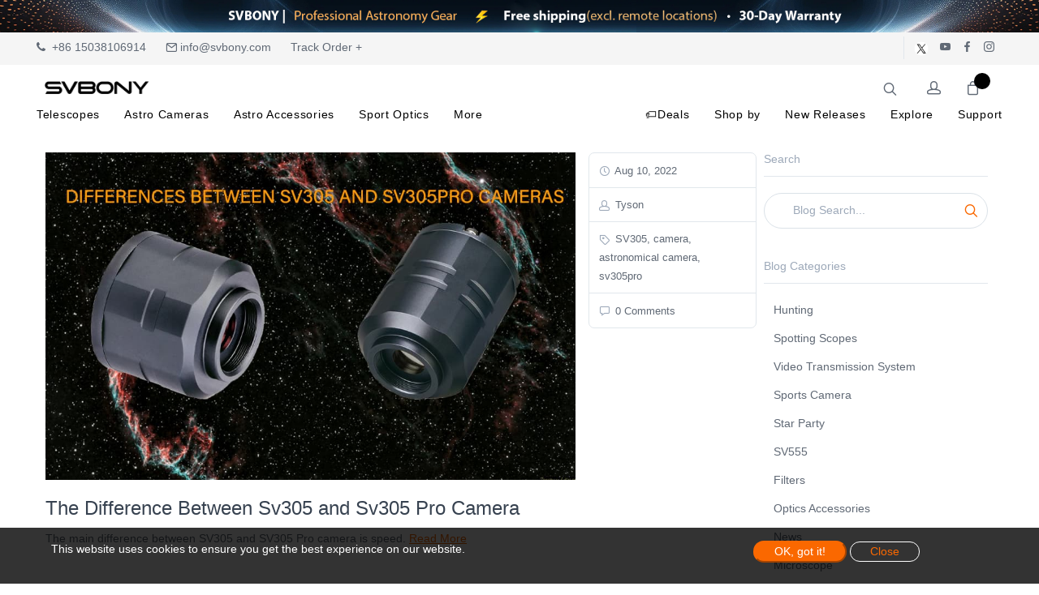

--- FILE ---
content_type: text/html; charset=utf-8
request_url: https://www.svbony.com/blog/Tag/sv305pro
body_size: 17283
content:
<!DOCTYPE html>
<html lang="en">
<head>
    <meta charset="UTF-8">
    <meta http-equiv="X-UA-Compatible" content="IE=edge">
    <meta name="viewport" content="width=device-width, initial-scale=1.0">

    
<meta name="keywords" content="sv305pro, Blog, Svbony Astronomy Telescopes | Premium Gear for Stargazing">


<meta name="description" content="sv305pro - Svbony Astronomy Telescopes | Premium Gear for Stargazing Blog">


<title>sv305pro - Svbony Astronomy Telescopes | Premium Gear for Stargazing Blog</title>


<meta property="og:site_name" content="Svbony">
<meta property="og:url" content="https://www.svbony.com/blog/tag/sv305pro">
<meta property="og:title" content="sv305pro">
<meta property="og:type" content="website">
<meta property="og:description" content="Svbony offers premium astronomy telescopes, binoculars, and astrophotography cameras. Perfect for stargazing enthusiasts and skywatchers. Explore the universe today!">
<meta property="og:image" content="/static/themes/t120/assets/images/logo/logo.png">
<meta property="og:image:secure_url" content="/static/themes/t120/assets/images/logo/logo.png">
<meta property="og:image:width" content="1200">
<meta property="og:image:height" content="630">
<meta property="og:image:alt" content="sv305pro">
<meta name="twitter:title" content="sv305pro">
<meta name="twitter:description" content="Svbony offers premium astronomy telescopes, binoculars, and astrophotography cameras. Perfect for stargazing enthusiasts and skywatchers. Explore the universe today!">
<meta name="twitter:image" content="/static/themes/t120/assets/images/logo/logo.png">
<meta name="twitter:image:alt" content="sv305pro">
<script type="application/ld+json">
    {
        "@context":"https://schema.org",
        "@graph":[
            {
                "@type":"Organization",
                "@id":"https://www.svbony.com#organization",
                "name":"Svbony",
                "url":"https://www.svbony.com",
                "logo":{
                    "@type":"ImageObject",
                    "url":"/static/themes/t120/assets/images/logo/logo.png"
                },
                "email":"info@svbony.com"
            },
            {
                "@type":"WebSite",
                "potentialAction":{
                    "@type":"SearchAction",
                    "target":"https://www.svbony.com/collections?keyword={search_term_string}",
                    "query-input":"required name=search_term_string"
                },
                "@id":"https://www.svbony.com#website",
                "url":"https://www.svbony.com",
                "name":"Svbony Astronomy Telescopes | Premium Gear for Stargazing",
                "description":"Svbony offers premium astronomy telescopes, binoculars, and astrophotography cameras. Perfect for stargazing enthusiasts and skywatchers. Explore the universe today!"
            },
            {
                "@type":"Blog",
                "@id":"https://www.svbony.com/blog/tag/sv305pro#blog",
                "headline":"sv305pro",
                "description":"Svbony offers premium astronomy telescopes, binoculars, and astrophotography cameras. Perfect for stargazing enthusiasts and skywatchers. Explore the universe today!",
                "url":"https://www.svbony.com/blog/tag/sv305pro",
                "image":{
                    "@type":"ImageObject",
                    "url":"/static/themes/t120/assets/images/logo/logo.png"
                },
                "isPartOf":{
                    "@id":"https://www.svbony.com#website"
                }
            }
        ]}</script>



<link ref="canonical" href="https://www.svbony.com/blog/tag/sv305pro">



<script src="/assets/js/htmx.min.js" defer="defer"></script>
    <link rel="stylesheet" href="/css/global.css" />
    <link href="/assets/font/global/iconfont.css" rel="stylesheet">
    
<link rel="shortcut icon" href="/static/themes/t120/assets/images/logo/logo.ico" />
<!-- Bootsrap CSS -->
<link rel="stylesheet" href="/static/themes/t120/assets/css/bootstrap.min.css">
<!-- Font Awesome CSS -->
<link rel="stylesheet" href="/static/themes/t120/assets/css/font-awesome.min.css">
<!-- Feather Icons CSS -->
<link rel="stylesheet" href="/static/themes/t120/assets/css/feather-icons.css">
<!-- Pixeden Icons CSS -->
<link rel="stylesheet" href="/static/themes/t120/assets/css/pixeden.css">
<!-- Social Icons CSS -->
<link rel="stylesheet" href="/static/themes/t120/assets/css/socicon.css">
<!-- PhotoSwipe CSS -->
<link rel="stylesheet" href="/static/themes/t120/assets/css/photoswipe.css">
<!-- Izitoast Notification CSS -->
<link rel="stylesheet" href="/static/themes/t120/assets/css/izitoast.css">
<!-- Main Style CSS -->
<link rel="stylesheet" href="/static/themes/t120/assets/css/style.css?v=1.3">
<!-- swiper Style CSS -->
<link ref="stylesheet" href="/js/swiper-10.3.1/swiper/swiper-bundle.css">
<link ref="stylesheet" href="/static/themes/t120/assets/css/single-swiper.css">
<script src="/static/themes/t120/assets/js/vendor/jquery-3.3.1.min.js"></script>
<script src="/assets/js/global.js?v=1.4"></script>
<script src="/assets/js/global_page.js"></script>
<meta name="viewport" content="width=device-width, initial-scale=1">
<meta name="facebook-domain-verification" content="9dy8w6zc8u6yf9fa1rw1ty5go88xgw" />

<script type="text/javascript" src="https://api.goaffpro.com/loader.js?shop=cbooohkcbp"></script>


<!-- Matomo -->
<script>
        var _paq = window._paq = window._paq || [];
        /* tracker methods like "setCustomDimension" should be called before "trackPageView" */
        _paq.push(['trackPageView']);
        _paq.push(['enableLinkTracking']);
        (function () {
                var u = "//ans1.yisaier.net/";
                _paq.push(['setTrackerUrl', u + 'matomo.php']);
                _paq.push(['setSiteId', '3']);
                var d = document, g = d.createElement('script'), s = d.getElementsByTagName('script')[0];
                g.async = true; g.src = u + 'matomo.js'; s.parentNode.insertBefore(g, s);
        })();
</script>
<!-- End Matomo Code -->

<script>
  window.dataLayer = window.dataLayer || [];
  function gtag(){dataLayer.push(arguments);}
  gtag('consent', 'default', {
    analytics_storage: 'denied',
    ad_storage: 'denied',
    ad_user_data: 'denied',
    ad_personalization: 'denied',
    wait_for_update: 500,
  });
gtag('consent', 'default', {
  'ad_storage': 'granted',
  'ad_user_data': 'granted',
  'ad_personalization': 'granted',
  'analytics_storage': 'granted'
});
    gtag('set', 'url_passthrough', true);
    gtag('set', 'ads_data_redaction', true);
</script>


<!-- Google Tag Manager -->
<script>(function(w,d,s,l,i){w[l]=w[l]||[];w[l].push({'gtm.start':
new Date().getTime(),event:'gtm.js'});var f=d.getElementsByTagName(s)[0],
j=d.createElement(s),dl=l!='dataLayer'?'&l='+l:'';j.async=true;j.src=
'https://www.googletagmanager.com/gtm.js?id='+i+dl;f.parentNode.insertBefore(j,f);
})(window,document,'script','dataLayer','GTM-TCXJP38');</script>
<!-- End Google Tag Manager -->


<meta name="google-site-verification" content="fnL7XjHWUqspyzMt-Yicc8oWIlHIXp5JS_hgk1kzhvs" />

<!-- Meta Pixel Code -->
<script>
!function(f,b,e,v,n,t,s)
{if(f.fbq)return;n=f.fbq=function(){n.callMethod?
n.callMethod.apply(n,arguments):n.queue.push(arguments)};
if(!f._fbq)f._fbq=n;n.push=n;n.loaded=!0;n.version='2.0';
n.queue=[];t=b.createElement(e);t.async=!0;
t.src=v;s=b.getElementsByTagName(e)[0];
s.parentNode.insertBefore(t,s)}(window, document,'script',
'https://connect.facebook.net/en_US/fbevents.js');
fbq('init', '850335351191192');
fbq('track', 'PageView');
</script>
<noscript><img height="1" width="1" style="display:none"
src="https://www.facebook.com/tr?id=850335351191192&ev=PageView&noscript=1"
/></noscript>
<!-- End Meta Pixel Code -->


<!-- Matomo -->
<script>
        var _paq = window._paq = window._paq || [];
        /* tracker methods like "setCustomDimension" should be called before "trackPageView" */
        _paq.push(['trackPageView']);
        _paq.push(['enableLinkTracking']);
        (function () {
                var u = "//ans1.yisaier.net/";
                _paq.push(['setTrackerUrl', u + 'matomo.php']);
                _paq.push(['setSiteId', '3']);
                var d = document, g = d.createElement('script'), s = d.getElementsByTagName('script')[0];
                g.async = true; g.src = u + 'matomo.js'; s.parentNode.insertBefore(g, s);
        })();
</script>
<!-- End Matomo Code -->


<script type="text/javascript"
src="https://onsite.optimonk.com/script.js?account=255499"
async></script>


<script type="text/javascript">
    (function(c,l,a,r,i,t,y){
        c[a]=c[a]||function(){(c[a].q=c[a].q||[]).push(arguments)};
        t=l.createElement(r);t.async=1;t.src="https://www.clarity.ms/tag/"+i;
        y=l.getElementsByTagName(r)[0];y.parentNode.insertBefore(t,y);
    })(window, document, "clarity", "script", "qxrqo6u31w");
</script>



 <!-- Matomo -->
<script>
  var _paq = window._paq = window._paq || [];
  /* tracker methods like "setCustomDimension" should be called before "trackPageView" */
  _paq.push(['trackPageView']);
  _paq.push(['enableLinkTracking']);
  (function() {
    var u="//stata.rt2d.com/";
    _paq.push(['setTrackerUrl', u+'matomo.php']);
    _paq.push(['setSiteId', '4']);
    var d=document, g=d.createElement('script'), s=d.getElementsByTagName('script')[0];
    g.async=true; g.src=u+'matomo.js'; s.parentNode.insertBefore(g,s);
  })();
</script>
<!-- End Matomo Code -->
 <meta http-equiv="Content-Security-Policy" 
      content="default-src 'self' http: https: *.svbony.com; 
             img-src 'self' data: blob: http: https: *.svbony.com;
             script-src 'self' 'unsafe-inline' 'unsafe-eval' http: https: *.svbony.com;
             style-src 'self' 'unsafe-inline'  http: https: *.svbony.com;" /> <!-- Google Tag Manager -->
<script>(function(w,d,s,l,i){w[l]=w[l]||[];w[l].push({'gtm.start':
new Date().getTime(),event:'gtm.js'});var f=d.getElementsByTagName(s)[0],
j=d.createElement(s),dl=l!='dataLayer'?'&l='+l:'';j.async=true;j.src=
'https://www.googletagmanager.com/gtm.js?id='+i+dl;f.parentNode.insertBefore(j,f);
})(window,document,'script','dataLayer','GTM-P6X6SNVJ');</script>
<!-- End Google Tag Manager -->

<!-- Meta Pixel Code -->
<script>
!function(f,b,e,v,n,t,s)
{if(f.fbq)return;n=f.fbq=function(){n.callMethod?
n.callMethod.apply(n,arguments):n.queue.push(arguments)};
if(!f._fbq)f._fbq=n;n.push=n;n.loaded=!0;n.version='2.0';
n.queue=[];t=b.createElement(e);t.async=!0;
t.src=v;s=b.getElementsByTagName(e)[0];
s.parentNode.insertBefore(t,s)}(window, document,'script',
'https://connect.facebook.net/en_US/fbevents.js');
fbq('init', '1597553937900730');
fbq('track', 'PageView');
</script>
<noscript><img height="1" width="1" style="display:none"
src="https://www.facebook.com/tr?id=1597553937900730&ev=PageView&noscript=1"
/></noscript>
<!-- End Meta Pixel Code --> 
    </head>
<body class="home-2" id="pageWrapper-2">




    
    
<script src="/assets/js/common.js"></script>
<script>
    window.YseUserContext = window.YseUserContext || {};
    window.YseUserContext.userName = '';
    window.YseUserContext.userEmail = '';
    window.YseUserContext.isLogined = 'false' == 'true';
</script>
<script src="/businessJs/user-auto-fill.js?v=002"></script>
















    
    

    
        
        
        
        
        
        
        
        
        
            
        
       
           
       
    

    
        
            
        
        
            
            
        
    



<div class="visual_plugins_container" data-type="header" data-mode="mode_73" data-location="header">
    <div  data-visual-id="39459">
        
        <!--Marquee Text Start-->
<div class="topbar-slider-static">
    <img src="https://res.svbony.com/s_file/20251206/topbar-20251206_20251206114114_8953.jpg" alt="" class="img-fluid w-100">
</div>
<!--End Marquee Text-->
<!-- Start TopBar -->
<div class="topbar">
    <div class="topbar-container">
        <!--svbony.com-->
        <div class="topbar-column">
            <a class="hidden-md-down" href="#"><i class="fa fa-phone"></i>&nbsp; +86 15038106914</a>
            <a class="hidden-md-down" href="mailto:info@svbony.com"><i class="icon-mail"></i>&nbsp;info@svbony.com</a>
            <a class="hidden-md-down" href="https://www.17track.net/en">Track Order +</a>
        </div>

        <div class="topbar-column">
            <div hx-get="/home/SaleAreaCurrencyAndLang" hx-trigger="load " hx-swap="outerHTML"></div>
            <a class="social-button sb-twitter shape-none sb-dark soc-border" href="https://twitter.com/SVBONYsvbony" target="_blank"><img src="/static/themes/t120/assets/images/icon/twitter.png" alt="twitter" class="" style="width: 18px;"></a>
            <a class="social-button sb-youtube shape-none sb-dark" href="https://www.youtube.com/channel/UCPY-1ni4gqa83qmFEujXFIw" target="_blank"><i class="socicon-youtube"></i></a>
            <a class="social-button sb-facebook shape-none sb-dark" href="https://facebook.com/svbony/" target="_blank"><i class="socicon-facebook"></i></a>
            <a class="social-button sb-instagram shape-none sb-dark" href="https://www.instagram.com/svbony.website/" target="_blank"><i class="socicon-instagram"></i></a>
        </div>
    </div>
</div>
<!-- End TopBar -->
<style>
    /* 顶部公告栏 */

    .marquee-text .top-bar .flex-item.center {
        text-align: center;
    }

    .marquee-text .top-info-bar .flex-item {
        color: #fff;
        font-size: 16px;
        flex: 1;
        -webkit-flex: 1;
        -ms-flex: 1;
        padding-left: 30px;
        padding-right: 30px;
        display: -webkit-inline-box;
        display: -moz-inline-box;
        display: -webkit-inline-flex;
        display: -ms-inline-flexbox;
        display: inline-box;
        display: inline-flex;
        -webkit-box-align: center;
        -moz-box-align: center;
        -o-box-align: center;
        -ms-flex-align: center;
        -webkit-align-items: center;
        align-items: center;
        -webkit-box-pack: center;
        -moz-box-pack: center;
        -o-box-pack: center;
        -ms-flex-pack: center;
        -webkit-justify-content: center;
        justify-content: center;
        -webkit-transition: all .2s ease;
        -moz-transition: all .2s ease;
        -o-transition: all .2s ease;
        -ms-transition: all .2s ease;
        transition: all .2s ease;
    }

    .marquee-text .top-info-bar .flex-item a {
        color: #fff;
        white-space: nowrap;
        text-decoration:none;
    }

    .marquee-text .top-info-bar .flex-item a:hover {
        opacity: 0.8;
    }

    .marquee-text .top-info-bar {
        width: 200%;
        display: flex !important;
        -webkit-animation: marquee 25s linear infinite running;
        -moz-animation: marquee 25s linear infinite running;
        -o-animation: marquee 25s linear infinite running;
        -ms-animation: marquee 25s linear infinite running;
        animation: marquee 25s linear infinite running;
    }

    .marquee-text .top-info-bar:hover {
        -webkit-animation-play-state: paused;
        -moz-animation-play-state: paused;
        -o-animation-play-state: paused;
        -ms-animation-play-state: paused;
        animation-play-state: paused;
    }

    .marquee-text {
        box-sizing: border-box;
        -webkit-box-align: center;
        -moz-box-align: center;
        -o-box-align: center;
        -ms-flex-align: center;
        -webkit-align-items: center;
        align-items: center;
        overflow: hidden;
    }

    @-moz-keyframes marquee {
        0% {
            -webkit-transform: translateX(0);
            -moz-transform: translateX(0);
            -o-transform: translateX(0);
            -ms-transform: translateX(0);
            transform: translateX(0)
        }

        100% {
            -webkit-transform: translate(-50%);
            -moz-transform: translate(-50%);
            -o-transform: translate(-50%);
            -ms-transform: translate(-50%);
            transform: translate(-50%)
        }
    }

    @-webkit-keyframes marquee {
        0% {
            -webkit-transform: translateX(0);
            -moz-transform: translateX(0);
            -o-transform: translateX(0);
            -ms-transform: translateX(0);
            transform: translateX(0)
        }

        100% {
            -webkit-transform: translate(-50%);
            -moz-transform: translate(-50%);
            -o-transform: translate(-50%);
            -ms-transform: translate(-50%);
            transform: translate(-50%)
        }
    }

    @-o-keyframes marquee {
        0% {
            -webkit-transform: translateX(0);
            -moz-transform: translateX(0);
            -o-transform: translateX(0);
            -ms-transform: translateX(0);
            transform: translateX(0)
        }

        100% {
            -webkit-transform: translate(-50%);
            -moz-transform: translate(-50%);
            -o-transform: translate(-50%);
            -ms-transform: translate(-50%);
            transform: translate(-50%)
        }
    }

    @keyframes marquee {
        0% {
            -webkit-transform: translateX(0);
            -moz-transform: translateX(0);
            -o-transform: translateX(0);
            -ms-transform: translateX(0);
            transform: translateX(0)
        }

        100% {
            -webkit-transform: translate(-50%);
            -moz-transform: translate(-50%);
            -o-transform: translate(-50%);
            -ms-transform: translate(-50%);
            transform: translate(-50%)
        }
    }
    .topbar .topbar-container{
        max-width: 1680px;
        display: table;
        position: relative;
        width: 100%;
        margin: auto;
        padding: 0 15px;
    }
    .top-info-bar .flex-item {font-size: 35px;text-align:left;}
    @media (max-width: 767px) {
        .top-info-bar .flex-item {font-size: 22px;text-align:center;}
    }
</style>
        

        <!-- Start NavBar -->
        <header class="navbar navbar-sticky container-fluid">
            <!-- Start Search -->
            
            <form class="site-search" method="get">
                <input type="text" name="site_search" placeholder="Search...">
                <div class="search-tools">
                    <span class="clear-search">Clear</span>
                    <span class="close-search"><i class="icon-cross"></i></span>
                </div>
            </form>
            
            <!-- End Search -->
            <!-- Start Nav Menu - 通过HTMX加载 -->
            
            <div id="desktop-navigation" hx-get="/home/NavigationMenus" hx-trigger="load" hx-select="nav.site-menu">
                <!-- 导航菜单将通过HTMX加载 -->
            </div>
            
            <!-- End Nav Menu -->
            <div class="header-top">
                <!-- Start Logo -->
                <div class="site-branding">
                    <div class="inner">
                        <a class="offcanvas-toggle menu-toggle" href="#mobile-menu" data-toggle="offcanvas"></a>
                        <a class="site-logo" href="/">
                            
                            <img src="https://res.svbony.com/s_file/20250805/svbony-logo_20250805092359_6195.png"
                                 alt=""
                                 title=""
                                 class="logo-img"
                                 
                                 style="width: 270px; --mobile-logo-width: 200px;"
                                  />
                            
                        </a>
                    </div>
                </div>
                <!-- End Logo -->
                <!-- Start Toolbar -->
                <div class="toolbar">
                    <div class="inner">
                        <div class="tools">
                            <div class="search"><i class="icon-search"></i></div>
                            <!-- Start PC  Account -->
                            <!--
                <div class="account">
                    <a href="#"></a><i class="icon-head"></i>
                    <ul class="toolbar-dropdown">
                        -->
                            <!-- 未登录 -->
                            <!--<li><a href="/account/signin">Sign In</a></li>
                        <li><a href="/account/signup">Create Account</a></li>
                        

                    </ul>
                </div>
                -->
                            <!-- End PC Account -->
                            <!-- Start Mobile  Account -->
                            <div style="display:inline-block">
                                <!--d-block d-lg-none-->
                                <div class="">
                                    
                                    <div class=" lang-currency-switcher-wrap menu-toggle mobile-account" style=" margin-left: 0px;">
                                        <div class="lang-currency-switcher dropdown-toggle">
                                            <i class="icon-head" style=" line-height: 38px;"></i>
                                        </div>
                                        <div class="dropdown-menu">
                                            <ul class="mobile-account-menu">
                                                
                                                <!-- 未登录 -->
                                                <li><a href="/account/signin">Sign In</a></li>
                                                <li><a href="/account/signup">Sign Up</a></li>
                                                
                                            </ul>
                                        </div>
                                    </div>
                                    
                                </div>
                            </div>
                            <!-- End Mobile  Account -->
                            <!-- Start Cart -->
                            
                            <div class="cart">
                                <a href="/cart"></a>
                                <i class="icon-bag"></i>
                                <span class="count cart-count"></span>
                            </div>

                            
                            <!-- End Cart -->
                        </div>
                    </div>
                </div>
                <!-- End Toolbar -->
            </div>
        </header>
        <!-- Start Mobile Menu -->
        <div class="offcanvas-container" id="mobile-menu">
            <div class="row m-0" style="padding: 15px 5px;">
                <div class="col-6 text-left" style="color: #fff;font-size: 14px;font-weight: 500;">Close</div>
                <div class="col-6 text-right">
                    <span class="closemobileMenu" style="color: #fff;font-size: 14px;font-weight: 500;"><i class="icon-cross"></i></span>
                </div>
            </div>
            <!-- 移动端导航菜单 - 通过HTMX加载 -->
            
            <div id="mobile-navigation" hx-get="/home/NavigationMenus" hx-trigger="load" hx-select="nav.offcanvas-menu">
                <!-- 移动端导航菜单将通过HTMX加载 -->
            </div>
            
        </div>
        <!-- End Mobile Menu -->
    </div>
</div>

<!--MiniCart Drawer-->

<!--End MiniCart Drawer-->
<div class="site-backdrop"></div>
<input type="hidden" name="operateactivity" id="operateactivity" value="" />

<script>
    function addOffcanvasBackBtn() {
        $(".offcanvas-menu .offcanvas-submenu").each(function () {
            // 防止重复插入
            if ($(this).find('.back-btn').length === 0) {
                $(this).prepend('<li class="back-btn"><a href="#">Back</a></li>');
            }
        });
    }
    // t120 主题全局搜索功能（参考 t200）
    function initGlobalSearchT120() {
        const searchForm = document.querySelector('.site-search');
        const searchInput = document.querySelector('.site-search input[name="site_search"]');
        const searchIcon = document.querySelector('.toolbar .search');
        const clearBtn = document.querySelector('.site-search .clear-search');
        const closeBtn = document.querySelector('.site-search .close-search');

        if (!searchInput) {
            //console.log('t120搜索元素未找到');
            return;
        }

        function performSearch() {
            const keyword = (searchInput.value || '').trim();
            if (!keyword) {
                //alert('请输入搜索关键词');
                return;
            }

            // 跳转至集合页并传递关键词
            let url = '/search';
            const params = [`keyword=${encodeURIComponent(keyword)}`];
            url += '?' + params.join('&');

            // 关闭搜索框（如果有样式控制）
            if (searchForm && searchForm.classList) {
                searchForm.classList.remove('open', 'active');
            }

            //GA
            search(keyword);

            window.location.href = url;
        }

        // 回车搜索
        searchInput.addEventListener('keydown', function (e) {
            if (e.key === 'Enter' || e.keyCode === 13) {
                e.preventDefault();
                performSearch();
            }
        });

        // 点击工具栏搜索图标后聚焦输入框
        if (searchIcon) {
            searchIcon.addEventListener('click', function () {
                setTimeout(function () { searchInput.focus(); }, 50);
            });
        }

        // 清空
        if (clearBtn) {
            clearBtn.addEventListener('click', function () { searchInput.value = ''; searchInput.focus(); });
        }

        // 关闭（可选：隐藏样式）
        if (closeBtn) {
            closeBtn.addEventListener('click', function () { if (searchForm && searchForm.classList) { searchForm.classList.remove('open', 'active'); } });
        }
    }
    $(function () {
        addOffcanvasBackBtn();
    });
    document.addEventListener('DOMContentLoaded', function () {
        initGlobalSearchT120();
        // 获取用户配置（购物车数量等）
        GetUserConf();
    });

    document.addEventListener('htmx:afterSwap', function () {
        initGlobalSearchT120();
        addOffcanvasBackBtn();
    });

    // 获取用户配置
    function GetUserConf() {
        $.ajax({
            url: '/Account/GetUserConf',
            method: 'GET',
            contentType: 'application/json',
            success: function (data) {
                // 更新购物车数量
                $(".cart-count").text(data.cartCount);
                $(".count").text(data.cartCount);
            },
            error: function (xhr, status, error) {
                console.log('获取用户配置失败:', error);
            }
        });
    }
</script>
<script>
    function highlightActiveMenu() {
        $('#site-menu li > a').each(function () {
            if ($(this).attr('href') == window.location.pathname)
                $(this).parent().addClass('active');
            else
                $(this).parent().removeClass('active');
        });
    }
    $(function () {
        // 高亮导航菜单
        highlightActiveMenu();
    });
    document.addEventListener('htmx:afterSwap', function () {
        highlightActiveMenu();
    });
</script>



<div class="main" id="main">
     







    
    
        
    


<div class="offcanvas-wrapper">
    
    <!-- Start Page Content -->
    <div class="container padding-top-1x padding-bottom-3x">
        <div class="row">
            <!-- Start Blog Content -->
            <div class="col-lg-9 order-lg-1">
                <div class=""  id="leftColumn">

                    <!--<div class="owl-carousel mb-4 blog-owl-carouse" data-owl-carousel='{ "nav": true, "dots": false, "loop": true }'>
                        <figure>
                            <img class="w-100" src="/static/themes/t120/assets/images/blog/single/01.jpg" alt="Image">
                            <figcaption class="text-white">Image Caption</figcaption>
                        </figure>
                        <figure>
                            <img class="w-100" src="/static/themes/t120/assets/images/blog/single/02.jpg" alt="Image">
                            <figcaption class="text-white">Image Caption</figcaption>
                        </figure>
                        <figure>
                            <img class="w-100" src="/static/themes/t120/assets/images/blog/single/03.jpg" alt="Image">
                            <figcaption class="text-white">Image Caption</figcaption>
                        </figure>
                    </div>-->
                    <!-- Start Blog Posts -->
                    
                    <article class="row">
                        <div class="col-md-3 order-md-2">
                            <ul class="post-meta">
                                <li><i class="icon-clock"></i><a href="/blog/the-difference-between-sv305-and-sv305-pro-camera">&nbsp;Aug 10, 2022</a></li>
                                <li><i class="icon-head"></i>&nbsp;Tyson</li>
                                
                                <li><i class="icon-tag"></i><span>&nbsp;SV305, camera, astronomical camera, sv305pro</span></li>
                                
                                <li><i class="icon-speech-bubble"></i><a href="/blog/the-difference-between-sv305-and-sv305-pro-camera">&nbsp;0 Comments</a></li>
                            </ul>
                        </div>
                        <div class="col-md-9 order-md-1 blog-post">
                            <a class="post-thumb" href="/blog/the-difference-between-sv305-and-sv305-pro-camera">
                                
                                <img src="https://res.svbony.com/s_file/20250808/356_20250808165927_9091.jpg" alt="The Difference Between Sv305 and Sv305 Pro Camera">
                                
                            </a>
                            <h3 class="post-title"><a href="/blog/the-difference-between-sv305-and-sv305-pro-camera">The Difference Between Sv305 and Sv305 Pro Camera</a></h3>
                            <p>
                                
                                The main difference between SV305 and SV305 Pro camera is speed.
                                
                                <a href='/blog/the-difference-between-sv305-and-sv305-pro-camera' class='text-medium'>Read More</a>
                            </p>
                        </div>
                    </article>
                    
                    <article class="row">
                        <div class="col-md-3 order-md-2">
                            <ul class="post-meta">
                                <li><i class="icon-clock"></i><a href="/blog/q-a-part-2">&nbsp;Jan 29, 2022</a></li>
                                <li><i class="icon-head"></i>&nbsp;Belle</li>
                                
                                <li><i class="icon-tag"></i><span>&nbsp;sv305pro, SV138 diagnal, SV605 microscope</span></li>
                                
                                <li><i class="icon-speech-bubble"></i><a href="/blog/q-a-part-2">&nbsp;0 Comments</a></li>
                            </ul>
                        </div>
                        <div class="col-md-9 order-md-1 blog-post">
                            <a class="post-thumb" href="/blog/q-a-part-2">
                                
                                <img src="https://res.svbony.com/s_file/20250808/wq_20250808172743_2448.jpg" alt="Q&amp;A Part 2">
                                
                            </a>
                            <h3 class="post-title"><a href="/blog/q-a-part-2">Q&amp;A Part 2</a></h3>
                            <p>
                                
                                I collect some questions from our customers. Maybe you have the same problems. So have a look.  The problems in this blog are concerned with the SV138 diagonal, sv605 microscope, sv305pro.
                                
                                <a href='/blog/q-a-part-2' class='text-medium'>Read More</a>
                            </p>
                        </div>
                    </article>
                    
                    <article class="row">
                        <div class="col-md-3 order-md-2">
                            <ul class="post-meta">
                                <li><i class="icon-clock"></i><a href="/blog/how-to-use-sv305-cameras-with-kstars-ekos-on-linux">&nbsp;Dec 24, 2021</a></li>
                                <li><i class="icon-head"></i>&nbsp;Blaise-Florentin Collin</li>
                                
                                <li><i class="icon-tag"></i><span>&nbsp;SV305, SV305 Camera, Linux, sv305pro, ASCOM, KStars, EKos, INDI</span></li>
                                
                                <li><i class="icon-speech-bubble"></i><a href="/blog/how-to-use-sv305-cameras-with-kstars-ekos-on-linux">&nbsp;8 Comments</a></li>
                            </ul>
                        </div>
                        <div class="col-md-9 order-md-1 blog-post">
                            <a class="post-thumb" href="/blog/how-to-use-sv305-cameras-with-kstars-ekos-on-linux">
                                
                                <img src="https://res.svbony.com/s_file/20250808/sv305-cameras_20250808170337_7814.jpg" alt="How to use SV305 Cameras with KStars Ekos on Linux">
                                
                            </a>
                            <h3 class="post-title"><a href="/blog/how-to-use-sv305-cameras-with-kstars-ekos-on-linux">How to use SV305 Cameras with KStars Ekos on Linux</a></h3>
                            <p>
                                
                                If you simply want to record images or video streams with the SV305 cameras on Linux, AstroDMX does a great job. But if you need some advanced features, like Autofocus, Autoguiding, Plate solving, Planning, etc. the INDI/KStars/Ekos software stack is the way to go.

                                
                                <a href='/blog/how-to-use-sv305-cameras-with-kstars-ekos-on-linux' class='text-medium'>Read More</a>
                            </p>
                        </div>
                    </article>
                    
                    <article class="row">
                        <div class="col-md-3 order-md-2">
                            <ul class="post-meta">
                                <li><i class="icon-clock"></i><a href="/blog/ascom-driver-for-svbony-camera-q-a">&nbsp;Dec 28, 2020</a></li>
                                <li><i class="icon-head"></i>&nbsp;Taffy</li>
                                
                                <li><i class="icon-tag"></i><span>&nbsp;SV305, sv305pro, ASCOM, ASCOM driver, Firecapture, APT</span></li>
                                
                                <li><i class="icon-speech-bubble"></i><a href="/blog/ascom-driver-for-svbony-camera-q-a">&nbsp;7 Comments</a></li>
                            </ul>
                        </div>
                        <div class="col-md-9 order-md-1 blog-post">
                            <a class="post-thumb" href="/blog/ascom-driver-for-svbony-camera-q-a">
                                
                                <img src="https://res.svbony.com/s_file/20250808/ascom-driver-for-svbony-camera--q---a_20250808081441_5105.jpg" alt="ASCOM driver for SVBONY Camera--Q &amp; A">
                                
                            </a>
                            <h3 class="post-title"><a href="/blog/ascom-driver-for-svbony-camera-q-a">ASCOM driver for SVBONY Camera--Q &amp; A</a></h3>
                            <p>
                                
                                this blog will answer some question about ASCOM and ASCOM driver, by a test we find SV305 and SV305pro compatible with Firecapture and APT.
                                
                                <a href='/blog/ascom-driver-for-svbony-camera-q-a' class='text-medium'>Read More</a>
                            </p>
                        </div>
                    </article>
                    
                    
                    <!-- End Blog Posts -->
                    <!-- Start Pagination -->
                    <nav class="pagination">
                        <div class="column">
                            <ul class="pages">
                                
                                
                                
                                

                                

                                

                                
                                <li class="active"><a href="/blog?page=1&keyword=&cateId=&tagId=2358">1</a></li>
                                

                                

                                
                            </ul>
                        </div>
                        <div class="column text-right hidden-xs-down">
                            
                        </div>
                    </nav>
                    <!-- End Pagination -->
                </div>
            </div>
            <!-- End Blog Content -->
            <!--Sidebar-->
            
            <!-- Start Sidebar -->
<div class="col-lg-3 order-lg-2">
    <aside class="sidebar">
        <div id="rightTop">
            <div class="padding-top-2x hidden-lg-up"></div>
            <!--Search-->
            <div class="widget widget-categories">
                <h3 class="widget-title">Search</h3>
                <div class="custom-search mt-3 mb-2 my-lg-0">
                    <form class="input-group flex-nowrap form-group" role="search" style="position: relative;" id="blog-search-form">
                        <input class="form-control" type="search" name="keyword" value="" placeholder="Blog Search..." aria-label="Search" autocomplete="off" id="blog-search-input">
                        <span class="input-group-btn">
                            <button class="btn rounded-end search m-0" type="button" onclick="performBlogSearch()">
                                <i class="icon-search"></i>
                            </button>
                        </span>
                    </form>
                </div>
            </div>
            <!--End Search-->
            <!-- Start Widget Categories (动态) -->
            <section class="widget widget-categories">
                <h3 class="widget-title">Blog Categories</h3>
                <ul>
                    
                    
                    <li class="">
                        <a href="/blog/category/hunting?keyword=">
                            Hunting
                        </a>
                    </li>
                    
                    <li class="">
                        <a href="/blog/category/Spotting-Scopes?keyword=">
                            Spotting Scopes
                        </a>
                    </li>
                    
                    <li class="">
                        <a href="/blog/category/Video-Transmission-System?keyword=">
                            Video Transmission System
                        </a>
                    </li>
                    
                    <li class="">
                        <a href="/blog/category/Sports-Camera?keyword=">
                            Sports Camera
                        </a>
                    </li>
                    
                    <li class="">
                        <a href="/blog/category/Star-Party?keyword=">
                            Star Party
                        </a>
                    </li>
                    
                    <li class="">
                        <a href="/blog/category/SV555?keyword=">
                            SV555
                        </a>
                    </li>
                    
                    <li class="">
                        <a href="/blog/category/Filters?keyword=">
                            Filters
                        </a>
                    </li>
                    
                    <li class="">
                        <a href="/blog/category/Optics-Accessories?keyword=">
                            Optics Accessories
                        </a>
                    </li>
                    
                    <li class="">
                        <a href="/blog/category/News?keyword=">
                            News
                        </a>
                    </li>
                    
                    <li class="">
                        <a href="/blog/category/Microscope?keyword=">
                            Microscope
                        </a>
                    </li>
                    
                    <li class="">
                        <a href="/blog/category/Eyepieces?keyword=">
                            Eyepieces
                        </a>
                    </li>
                    
                    <li class="">
                        <a href="/blog/category/Binoculars?keyword=">
                            Binoculars
                        </a>
                    </li>
                    
                    <li class="">
                        <a href="/blog/category/Review?keyword=">
                            Review
                        </a>
                    </li>
                    
                    <li class="">
                        <a href="/blog/category/Summer-Sale?keyword=">
                            Summer Sale
                        </a>
                    </li>
                    
                    <li class="">
                        <a href="/blog/category/Telescope?keyword=">
                            Telescope
                        </a>
                    </li>
                    
                    <li class="">
                        <a href="/blog/category/Astronomy-Cameras?keyword=">
                            Astronomy Cameras
                        </a>
                    </li>
                    
                    <li class="">
                        <a href="/blog/category/SV550-122mm?keyword=">
                            SV550 122mm
                        </a>
                    </li>
                    
                    
                </ul>
            </section>
            <!-- End Widget Categories -->
            <!-- Start Widget Tags (动态) -->
            <section class="widget widget-tags">
                <h3 class="widget-title">Hot Tags</h3>
                <div class="tags-scroll" style="max-height: 50vh; overflow-y: auto; -webkit-overflow-scrolling: touch; padding-right: 4px;">
                    
                    
                    <a style="white-space: normal; height: auto; " class="tag " href="/blog/tag/spotting-scopes">spotting scopes</a>
                    
                    <a style="white-space: normal; height: auto; " class="tag " href="/blog/tag/mak-telescope">mak telescope</a>
                    
                    <a style="white-space: normal; height: auto; " class="tag " href="/blog/tag/SV41-Pro">SV41 Pro</a>
                    
                    <a style="white-space: normal; height: auto; " class="tag " href="/blog/tag/zoom-eyepeices">zoom eyepeices</a>
                    
                    <a style="white-space: normal; height: auto; " class="tag " href="/blog/tag/astronomy">astronomy</a>
                    
                    <a style="white-space: normal; height: auto; " class="tag " href="/blog/tag/planets">planets</a>
                    
                    <a style="white-space: normal; height: auto; " class="tag " href="/blog/tag/SV405CC">SV405CC</a>
                    
                    <a style="white-space: normal; height: auto; " class="tag " href="/blog/tag/Deep-space-astrophotography">Deep space astrophotography</a>
                    
                    <a style="white-space: normal; height: auto; " class="tag " href="/blog/tag/CMOS">CMOS</a>
                    
                    <a style="white-space: normal; height: auto; " class="tag " href="/blog/tag/HATT">HATT</a>
                    
                    <a style="white-space: normal; height: auto; " class="tag " href="/blog/tag/Svbonysv48p">Svbonysv48p</a>
                    
                    <a style="white-space: normal; height: auto; " class="tag " href="/blog/tag/Double-Helical-Focuser">Double Helical Focuser</a>
                    
                    <a style="white-space: normal; height: auto; " class="tag " href="/blog/tag/Svbony-sv108-double-helical-focuser">Svbony sv108 double helical focuser</a>
                    
                    <a style="white-space: normal; height: auto; " class="tag " href="/blog/tag/Solar-Eclipse">Solar Eclipse</a>
                    
                    <a style="white-space: normal; height: auto; " class="tag " href="/blog/tag/astronomy-telescope">astronomy telescope</a>
                    
                    <a style="white-space: normal; height: auto; " class="tag " href="/blog/tag/SVBONY">SVBONY</a>
                    
                    <a style="white-space: normal; height: auto; " class="tag " href="/blog/tag/SV503">SV503</a>
                    
                    <a style="white-space: normal; height: auto; " class="tag " href="/blog/tag/SV131">SV131</a>
                    
                    <a style="white-space: normal; height: auto; " class="tag " href="/blog/tag/Global-Astronomy-Month">Global Astronomy Month</a>
                    
                    <a style="white-space: normal; height: auto; " class="tag " href="/blog/tag/SV605MC">SV605MC</a>
                    
                    <a style="white-space: normal; height: auto; " class="tag " href="/blog/tag/SVbony">SVbony</a>
                    
                    <a style="white-space: normal; height: auto; " class="tag " href="/blog/tag/svbony">svbony</a>
                    
                    
                </div>
            </section>
            <!-- End Widget Tags -->
        </div>
        
        <!-- Start Widget Featured Posts (最新) -->
        <section class="widget widget-featured-posts">
            <h3 class="widget-title">Popular Post</h3>
            <div class="right-bottom blog-list-scroll-container" id="rightBottom">
                
                
                <div class="entry">
                    <div class="entry-thumb">
                        <a href="/blog/review-of-svbony-sv220-3nm-filter">
                            
                            <img style="width:50px;height:50px;object-fit:cover;" src="https://res.svbony.com/s_file/20251028/sv220-3nm-dual-band-filter-review_20251028134906_9320.jpg" alt="Review of the SVbony SV220 3nm Dual band H-Alpha&amp;OIII Filter">
                            
                        </a>
                    </div>
                    <div class="entry-content">
                        <h4 class="entry-title"><a href="/blog/review-of-svbony-sv220-3nm-filter">Review of the SVbony SV220 3nm Dual band H-Alpha&amp;OIII Filter</a></h4>
                        <span class="entry-meta">Oct 28, 2025</span>
                    </div>
                </div>
                
                <div class="entry">
                    <div class="entry-thumb">
                        <a href="/blog/the-third-interstellar-visitor-3i-atlas">
                            
                            <img style="width:50px;height:50px;object-fit:cover;" src="https://res.svbony.com/s_file/20251024/3iatlas_20251024171828_6261.jpg" alt="The Third Interstellar Comet 3I/ATLAS: Natural or Alien?">
                            
                        </a>
                    </div>
                    <div class="entry-content">
                        <h4 class="entry-title"><a href="/blog/the-third-interstellar-visitor-3i-atlas">The Third Interstellar Comet 3I/ATLAS: Natural or Alien?</a></h4>
                        <span class="entry-meta">Oct 24, 2025</span>
                    </div>
                </div>
                
                <div class="entry">
                    <div class="entry-thumb">
                        <a href="/blog/telescope-terms">
                            
                            <img style="width:50px;height:50px;object-fit:cover;" src="https://res.svbony.com/s_file/20250828/telescope-terms-for-newbies_20250828143111_8583.jpg" alt="Telescope Terms for Newbies">
                            
                        </a>
                    </div>
                    <div class="entry-content">
                        <h4 class="entry-title"><a href="/blog/telescope-terms">Telescope Terms for Newbies</a></h4>
                        <span class="entry-meta">Aug 28, 2025</span>
                    </div>
                </div>
                
                <div class="entry">
                    <div class="entry-thumb">
                        <a href="/blog/sv225-sv225-mini-review">
                            
                            <img style="width:50px;height:50px;object-fit:cover;" src="https://res.svbony.com/s_file/20250807/sv225-sv225-mini-review_20250807094904_8027.jpg" alt="SV225 vs SV225 Mini A-Z Mounts -  Detailed Review">
                            
                        </a>
                    </div>
                    <div class="entry-content">
                        <h4 class="entry-title"><a href="/blog/sv225-sv225-mini-review">SV225 vs SV225 Mini A-Z Mounts -  Detailed Review</a></h4>
                        <span class="entry-meta">Jul 29, 2025</span>
                    </div>
                </div>
                
                <div class="entry">
                    <div class="entry-thumb">
                        <a href="/blog/test-svbony-sv520-refractor-telescope">
                            
                            <img style="width:50px;height:50px;object-fit:cover;" src="https://res.svbony.com/s_file/20250807/sv520-blog_20250807110338_8999.jpg" alt="In-Depth Review: SVBONY SV520 Refractor&#x2013; The Ideal telescopes for Beginners">
                            
                        </a>
                    </div>
                    <div class="entry-content">
                        <h4 class="entry-title"><a href="/blog/test-svbony-sv520-refractor-telescope">In-Depth Review: SVBONY SV520 Refractor&#x2013; The Ideal telescopes for Beginners</a></h4>
                        <span class="entry-meta">May 28, 2025</span>
                    </div>
                </div>
                
                <div class="entry">
                    <div class="entry-thumb">
                        <a href="/blog/sv245-eyepiece-testing">
                            
                            <img style="width:50px;height:50px;object-fit:cover;" src="https://res.svbony.com/s_file/20250807/sv245-zoom-eyepiece_20250807134008_5553.jpg" alt="SV245 Zoom Eyepiece Full Reviews">
                            
                        </a>
                    </div>
                    <div class="entry-content">
                        <h4 class="entry-title"><a href="/blog/sv245-eyepiece-testing">SV245 Zoom Eyepiece Full Reviews</a></h4>
                        <span class="entry-meta">May 13, 2025</span>
                    </div>
                </div>
                
                <div class="entry">
                    <div class="entry-thumb">
                        <a href="/blog/svbony-sv260-light-pollution-filter-review">
                            
                            <img style="width:50px;height:50px;object-fit:cover;" src="https://res.svbony.com/s_file/20250807/sv260-filter_20250807134048_6472.jpg" alt="SVBONY SV260 Light Pollution Filter Review: Combat Light Pollution and Enhance Imaging Quality">
                            
                        </a>
                    </div>
                    <div class="entry-content">
                        <h4 class="entry-title"><a href="/blog/svbony-sv260-light-pollution-filter-review">SVBONY SV260 Light Pollution Filter Review: Combat Light Pollution and Enhance Imaging Quality</a></h4>
                        <span class="entry-meta">May 10, 2025</span>
                    </div>
                </div>
                
                <div class="entry">
                    <div class="entry-thumb">
                        <a href="/blog/sv555-telescope-wide-field-astrophotography">
                            
                            <img style="width:50px;height:50px;object-fit:cover;" src="https://res.svbony.com/s_file/20250807/sv555_20250807134212_2642.jpg" alt="Exploring the SVBony SV555 Telescope: A Game Changer for Wide-Field Astrophotography">
                            
                        </a>
                    </div>
                    <div class="entry-content">
                        <h4 class="entry-title"><a href="/blog/sv555-telescope-wide-field-astrophotography">Exploring the SVBony SV555 Telescope: A Game Changer for Wide-Field Astrophotography</a></h4>
                        <span class="entry-meta">Apr 24, 2025</span>
                    </div>
                </div>
                
                <div class="entry">
                    <div class="entry-thumb">
                        <a href="/blog/svbony-sc715c-osc-planetary-camera-astronomical-imaging-test">
                            
                            <img style="width:50px;height:50px;object-fit:cover;" src="https://res.svbony.com/s_file/20250807/sc715c-astro-imaging-camera_20250807134253_8940.jpg" alt="SVBONY SC715C OSC Planetary Camera Astronomical Imaging Test">
                            
                        </a>
                    </div>
                    <div class="entry-content">
                        <h4 class="entry-title"><a href="/blog/svbony-sc715c-osc-planetary-camera-astronomical-imaging-test">SVBONY SC715C OSC Planetary Camera Astronomical Imaging Test</a></h4>
                        <span class="entry-meta">Apr 18, 2025</span>
                    </div>
                </div>
                
                <div class="entry">
                    <div class="entry-thumb">
                        <a href="/blog/guide-sv503102-sv193-sv605cc-astrophotography">
                            
                            <img style="width:50px;height:50px;object-fit:cover;" src="https://res.svbony.com/s_file/20250807/sv503-sv405cc-installation-blog_20250807134410_4425.jpg" alt="Cnonnecting the SV503 102ED with the SV193 Field Flattener and SV605CC Camera: A Complete guide">
                            
                        </a>
                    </div>
                    <div class="entry-content">
                        <h4 class="entry-title"><a href="/blog/guide-sv503102-sv193-sv605cc-astrophotography">Cnonnecting the SV503 102ED with the SV193 Field Flattener and SV605CC Camera: A Complete guide</a></h4>
                        <span class="entry-meta">Apr 16, 2025</span>
                    </div>
                </div>
                
                <div class="entry">
                    <div class="entry-thumb">
                        <a href="/blog/powering-astronomy-equipment-sv241-powerbox">
                            
                            <img style="width:50px;height:50px;object-fit:cover;" src="https://res.svbony.com/s_file/20250807/sv241-pocket-powerbox_20250807134450_6137.jpg" alt="Powering Your Astronomy Equipment with SV241 Powerbox: A Complete Guide">
                            
                        </a>
                    </div>
                    <div class="entry-content">
                        <h4 class="entry-title"><a href="/blog/powering-astronomy-equipment-sv241-powerbox">Powering Your Astronomy Equipment with SV241 Powerbox: A Complete Guide</a></h4>
                        <span class="entry-meta">Apr 14, 2025</span>
                    </div>
                </div>
                
                <div class="entry">
                    <div class="entry-thumb">
                        <a href="/blog/sv241-powerbox-new-product-launch-q-a">
                            
                            <img style="width:50px;height:50px;object-fit:cover;" src="https://res.svbony.com/s_file/20250807/sv241-powerbox_20250807134559_3628.jpg" alt="SV241 Powerbox New Product Launch &#x2014; Q&amp;A">
                            
                        </a>
                    </div>
                    <div class="entry-content">
                        <h4 class="entry-title"><a href="/blog/sv241-powerbox-new-product-launch-q-a">SV241 Powerbox New Product Launch &#x2014; Q&amp;A</a></h4>
                        <span class="entry-meta">Apr 11, 2025</span>
                    </div>
                </div>
                
                <div class="entry">
                    <div class="entry-thumb">
                        <a href="/blog/sv241-astronomy-powerbox-for-astrophotographers">
                            
                            <img style="width:50px;height:50px;object-fit:cover;" src="https://res.svbony.com/s_file/20250807/sv241-hub-box_20250807135019_2737.jpg" alt="SVBONY SV241 Astronomy Hub Box &#x2013; The Ultimate Power Solution for Astrophotographers">
                            
                        </a>
                    </div>
                    <div class="entry-content">
                        <h4 class="entry-title"><a href="/blog/sv241-astronomy-powerbox-for-astrophotographers">SVBONY SV241 Astronomy Hub Box &#x2013; The Ultimate Power Solution for Astrophotographers</a></h4>
                        <span class="entry-meta">Apr 9, 2025</span>
                    </div>
                </div>
                
                <div class="entry">
                    <div class="entry-thumb">
                        <a href="/blog/2025-neaf-celebration-for-astronomy-enthusiasts">
                            
                            <img style="width:50px;height:50px;object-fit:cover;" src="https://res.svbony.com/s_file/20250807/2025-neaf_20250807135411_4244.webp" alt="2025 NEAF Recap: A Celebration for Astronomy Enthusiasts&#xFF01;">
                            
                        </a>
                    </div>
                    <div class="entry-content">
                        <h4 class="entry-title"><a href="/blog/2025-neaf-celebration-for-astronomy-enthusiasts">2025 NEAF Recap: A Celebration for Astronomy Enthusiasts&#xFF01;</a></h4>
                        <span class="entry-meta">Apr 7, 2025</span>
                    </div>
                </div>
                
                <div class="entry">
                    <div class="entry-thumb">
                        <a href="/blog/sc715c-planetary-camera-capture-cosmos-details">
                            
                            <img style="width:50px;height:50px;object-fit:cover;" src="https://res.svbony.com/s_file/20250807/svbony-sc715c_20250807135444_9693.jpg" alt="SC715C OSC Planetary Camera: Capture the Cosmos in Stunning Detail">
                            
                        </a>
                    </div>
                    <div class="entry-content">
                        <h4 class="entry-title"><a href="/blog/sc715c-planetary-camera-capture-cosmos-details">SC715C OSC Planetary Camera: Capture the Cosmos in Stunning Detail</a></h4>
                        <span class="entry-meta">Apr 3, 2025</span>
                    </div>
                </div>
                
                <div class="entry">
                    <div class="entry-thumb">
                        <a href="/blog/svbony-svgo-c1-4k-cycling-camera">
                            
                            <img style="width:50px;height:50px;object-fit:cover;" src="https://res.svbony.com/s_file/20250807/svgo-c1_20250807135614_0108.jpg" alt="Your New Outdoor Adventure Companion: SVbony SVGo C1 4K Cycling Camera Now Available!">
                            
                        </a>
                    </div>
                    <div class="entry-content">
                        <h4 class="entry-title"><a href="/blog/svbony-svgo-c1-4k-cycling-camera">Your New Outdoor Adventure Companion: SVbony SVGo C1 4K Cycling Camera Now Available!</a></h4>
                        <span class="entry-meta">Apr 1, 2025</span>
                    </div>
                </div>
                
                <div class="entry">
                    <div class="entry-thumb">
                        <a href="/blog/svbony-sv245-zoom-eyepiece-launched">
                            
                            <img style="width:50px;height:50px;object-fit:cover;" src="https://res.svbony.com/s_file/20250807/sv245-eyepiece_20250807135717_1287.jpg" alt="Unlock a New Planetary Viewing Experience &#x2014; SVBONY SV245 Zoom Eyepiece Now Available!">
                            
                        </a>
                    </div>
                    <div class="entry-content">
                        <h4 class="entry-title"><a href="/blog/svbony-sv245-zoom-eyepiece-launched">Unlock a New Planetary Viewing Experience &#x2014; SVBONY SV245 Zoom Eyepiece Now Available!</a></h4>
                        <span class="entry-meta">Apr 1, 2025</span>
                    </div>
                </div>
                
                <div class="entry">
                    <div class="entry-thumb">
                        <a href="/blog/sv555-new-upgrade-questions-answers">
                            
                            <img style="width:50px;height:50px;object-fit:cover;" src="https://res.svbony.com/s_file/20250807/svbony-sv555-astrograph-questions-answers_20250807135925_1715.jpg" alt="SV555 New Upgrade, New Experience - Q&amp;A">
                            
                        </a>
                    </div>
                    <div class="entry-content">
                        <h4 class="entry-title"><a href="/blog/sv555-new-upgrade-questions-answers">SV555 New Upgrade, New Experience - Q&amp;A</a></h4>
                        <span class="entry-meta">Mar 27, 2025</span>
                    </div>
                </div>
                
                <div class="entry">
                    <div class="entry-thumb">
                        <a href="/blog/sv555-telescope-focus-travel-innovation">
                            
                            <img style="width:50px;height:50px;object-fit:cover;" src="https://res.svbony.com/s_file/20250807/sv555-upgrade4_20250807140001_2511.jpg" alt="SV555 Telescope Focusing Travel Innovation - Smooth Focusing!">
                            
                        </a>
                    </div>
                    <div class="entry-content">
                        <h4 class="entry-title"><a href="/blog/sv555-telescope-focus-travel-innovation">SV555 Telescope Focusing Travel Innovation - Smooth Focusing!</a></h4>
                        <span class="entry-meta">Mar 26, 2025</span>
                    </div>
                </div>
                
                <div class="entry">
                    <div class="entry-thumb">
                        <a href="/blog/budget-astrophotography-sv550-80-apo">
                            
                            <img style="width:50px;height:50px;object-fit:cover;" src="https://res.svbony.com/s_file/20250807/sv550-80-reviews-9_20250807140510_0288.jpg" alt="Budget Astrophotography SV550: Insights from Trevor Jones">
                            
                        </a>
                    </div>
                    <div class="entry-content">
                        <h4 class="entry-title"><a href="/blog/budget-astrophotography-sv550-80-apo">Budget Astrophotography SV550: Insights from Trevor Jones</a></h4>
                        <span class="entry-meta">Mar 26, 2025</span>
                    </div>
                </div>
                
                <div class="entry">
                    <div class="entry-thumb">
                        <a href="/blog/sv48p-102-full-reviewss">
                            
                            <img style="width:50px;height:50px;object-fit:cover;" src="https://res.svbony.com/s_file/20250807/sv48p-102-reviews_20250807140607_5320.jpg" alt="SV48P 102 Full Review">
                            
                        </a>
                    </div>
                    <div class="entry-content">
                        <h4 class="entry-title"><a href="/blog/sv48p-102-full-reviewss">SV48P 102 Full Review</a></h4>
                        <span class="entry-meta">Mar 24, 2025</span>
                    </div>
                </div>
                
                <div class="entry">
                    <div class="entry-thumb">
                        <a href="/blog/sv555-latest-reviews">
                            
                            <img style="width:50px;height:50px;object-fit:cover;" src="https://res.svbony.com/s_file/20250807/sv555-latest-review-7_20250807141813_8480.jpg" alt="Cheap and good quality - Svbony SV555 Reviews">
                            
                        </a>
                    </div>
                    <div class="entry-content">
                        <h4 class="entry-title"><a href="/blog/sv555-latest-reviews">Cheap and good quality - Svbony SV555 Reviews</a></h4>
                        <span class="entry-meta">Feb 22, 2025</span>
                    </div>
                </div>
                
                <div class="entry">
                    <div class="entry-thumb">
                        <a href="/blog/my-review-of-my-new-svbony-sv705c-camera-first-test-on-planetary-imaging">
                            
                            <img style="width:50px;height:50px;object-fit:cover;" src="https://res.svbony.com/s_file/20250807/svbony-sv705c-review_20250807142102_6039.jpg" alt="My review of my new Svbony SV705C camera - First test on Planetary imaging!">
                            
                        </a>
                    </div>
                    <div class="entry-content">
                        <h4 class="entry-title"><a href="/blog/my-review-of-my-new-svbony-sv705c-camera-first-test-on-planetary-imaging">My review of my new Svbony SV705C camera - First test on Planetary imaging!</a></h4>
                        <span class="entry-meta">Jan 27, 2025</span>
                    </div>
                </div>
                
                <div class="entry">
                    <div class="entry-thumb">
                        <a href="/blog/svbonys-wonderful-review-of-chiefland-astrofest-2024">
                            
                            <img style="width:50px;height:50px;object-fit:cover;" src="https://res.svbony.com/s_file/20250807/svbony-review-of-chiefland-astrofest-2024_20250807144152_0438.jpg" alt="Svbony&#x27;s wonderful review of Chiefland Astrofest 2024">
                            
                        </a>
                    </div>
                    <div class="entry-content">
                        <h4 class="entry-title"><a href="/blog/svbonys-wonderful-review-of-chiefland-astrofest-2024">Svbony&#x27;s wonderful review of Chiefland Astrofest 2024</a></h4>
                        <span class="entry-meta">Dec 12, 2024</span>
                    </div>
                </div>
                
                
            </div>
        </section>
        <!-- End Widget Featured Posts -->
    </aside>
</div>

<!-- 博客搜索功能脚本 -->
<script>
// 执行博客搜索的全局函数
function performBlogSearch() {
    const searchInput = document.getElementById('blog-search-input');
    if (!searchInput) return;

    const keyword = searchInput.value.trim();
    const currentCateId = '';
    const currentTagName = 'sv305pro';

    // 构建搜索URL
    let searchUrl = '/blog';
    const params = [];

    if (keyword) {
        params.push('keyword=' + encodeURIComponent(keyword));
    }
    // 分类和标签互斥，优先保留当前页面的筛选条件
    if (currentCateId) {
        params.push('cateId=' + encodeURIComponent(currentCateId));
    } else if (currentTagName) {
        params.push('tagName=' + encodeURIComponent(currentTagName));
    }

    if (params.length > 0) {
        searchUrl += '?' + params.join('&');
    }

    // 跳转到搜索结果页面
    window.location.href = searchUrl;
}

// 页面加载完成后绑定事件
document.addEventListener('DOMContentLoaded', function() {
    const searchInput = document.getElementById('blog-search-input');

    if (searchInput) {
        // 回车键搜索
        searchInput.addEventListener('keypress', function(e) {
            if (e.key === 'Enter') {
                e.preventDefault();
                performBlogSearch();
            }
        });
    }

    // 清除搜索功能
    const clearSearchLinks = document.querySelectorAll('a[href="/blog"]');
    clearSearchLinks.forEach(function(link) {
        if (link.textContent.includes('清除搜索')) {
            link.addEventListener('click', function(e) {
                e.preventDefault();
                window.location.href = '/blog';
            });
        }
    });
});
</script>
<script>
    // 计算并设置右下区域高度
    function calculateRightBottomHeight() {
        const leftColumn = document.getElementById('leftColumn');
        const rightTop = document.getElementById('rightTop');
        const rightBottom = document.getElementById('rightBottom');
        if (!rightBottom || $(window).width() < 992) { return }

        // 获取元素高度
        const leftHeight = leftColumn.offsetHeight;
        const rightTopHeight = rightTop.offsetHeight;

        // 计算右下区域应有的高度
        let rightBottomHeight = leftHeight - rightTopHeight - 30; // 减去gap

        // 确保最小高度为300px
        if (rightBottomHeight < 300) {
            rightBottomHeight = 300;
        }

        // 设置右下区域高度
        rightBottom.style.height = `${rightBottomHeight}px`;

    }

    // 页面加载时计算高度
    window.addEventListener('load', calculateRightBottomHeight);

    // 窗口大小改变时重新计算高度
    window.addEventListener('resize', calculateRightBottomHeight);
</script>
<!-- 博客列表滚动条样式 -->
<style>
/* 博客列表滚动容器样式 */
.blog-list-scroll-container {
    scrollbar-width: thin;
    scrollbar-color: #ccc #f1f1f1;
}

.blog-list-scroll-container::-webkit-scrollbar {
    width: 6px;
}

.blog-list-scroll-container::-webkit-scrollbar-track {
    background: #f1f1f1;
    border-radius: 3px;
}

.blog-list-scroll-container::-webkit-scrollbar-thumb {
    background: #ccc;
    border-radius: 3px;
}

.blog-list-scroll-container::-webkit-scrollbar-thumb:hover {
    background: #999;
}

/* 确保 entry 元素保持原有的横向布局 - 无论是否有滚动条都生效 */
.widget-featured-posts .entry {
    display: flex;
    align-items: flex-start;
    margin-bottom: 15px;
}

.widget-featured-posts .entry:last-child {
    margin-bottom: 0;
}

.widget-featured-posts .entry-thumb {
    flex-shrink: 0;
    margin-right: 12px;
}

.widget-featured-posts .entry-content {
    flex: 1;
    min-width: 0;
}

.widget-featured-posts .entry-title {
    font-size: 14px;
    line-height: 1.4;
    margin-bottom: 5px;
}

.widget-featured-posts .entry-title a {
    font-size: 14px;
    font-weight: normal;
    text-decoration: none;
    color: #333;
}

.widget-featured-posts .entry-title a:hover {
    color: #ff6600;
    text-decoration: none;
}

.widget-featured-posts .entry-meta {
    font-size: 12px;
    color: #999;
}

/* 有滚动条时的特殊样式 */
.widget-featured-posts .blog-list-scroll-container .entry {
    padding-right: 5px;
}
</style>
<!--End Sidebar-->
        </div>
    </div>
    <!-- End Page Content -->
<!-- Start Page Title -->
<div class="page-title">
    <div class="container">
        <!--<div class="column">
            <h1>Blog</h1>
        </div>-->
        <div class="column">
            <ul class="breadcrumbs">
                <li><a href="/">Home</a></li>
                <li class="separator">&nbsp;</li>
                <li>Blog</li>
            </ul>
        </div>
    </div>
</div>
<!-- End Page Title -->
</div>
</div>



    
    <!-- 解析ViewData["VisualPageData"]中的footer配置 -->














    

<!-- 解析Settings -->
    
        
        

        
        
    

<!-- 解析Blocks -->
    
        
        

<!-- 收集QuickMenu配置 -->
        
        
            
                
            
        
            
        
            
        
            
        
            
        
    
 


<div class="visual_plugins_container" data-type="footer" data-mode="mode_73" data-location="footer" data-visual-id="39482">
    <!-- Start Footer -->
    <footer class="site-footer">
        <div class="container newsletter-section container-mini pb-5"  style="background-color: #000; border-bottom: 1px solid #fff;">

            
            <div class="row">
                <div class="col-12 col-sm-12 col-md-12 col-lg-2 d-flex justify-content-end align-items-center mt-2">
                    <div class="footer-social">
                        <ul class="list--inline site-footer__social-icons social-icons">
                            <li><a class="social-icons__link" href="https://www.facebook.com/svbony/" target="_blank" title="Facebook" rel="noopener"><i class="socicon-facebook"></i></a></li>
                            <li><a class="social-icons__link" href="https://twitter.com/SVBONYsvbony" target="_blank" title="twitter" rel="noopener"><img src="/static/themes/t120/assets/images/icon/twitter.png" alt="twitter" class="" style="width: 18px;"></a></li>
                            <li><a class="social-icons__link" href="https://www.youtube.com/channel/UCPY-1ni4gqa83qmFEujXFIw" target="_blank" title="YouTube" rel="noopener"><i class="socicon-youtube"></i></a></li>
                            <li><a class="social-icons__link" href="https://www.instagram.com/svbonyastronomy/" target="_blank" title="instagram" rel="noopener"><i class="socicon-instagram"></i></a></li>
                        </ul>
                    </div>
                </div>

                <div class="col-12 col-sm-12 col-md-12 col-lg-5 w-100 d-flex justify-content-start align-items-center mt-2">
                    <div class="display-table">
                        <div class="display-table-cell footer-newsletter">
                            <div class="section-header text-center">
                                <label class="h6">
                                    
                                    <span style="display: block; text-align: center;">
                                        Sign Up For Newsletter
                                    </span>
                                    

                                    
                                    <span>Join 60.000&#x2B; subscribers and get a new discount coupon on every Saturday.</span>
                                    

                                </label>
                            </div>
                        </div>
                    </div>
                </div>
                <div class="col-12 col-sm-12 col-md-12 col-lg-5 w-100 d-flex justify-content-start align-items-center mt-2">
                    <div class="display-table">
                        <div class="display-table-cell footer-newsletter">
                            <form id="form_subscribute" hx-post="/account/OnSubscribute" method="post"
                                  class="form"
                                  hx-target="#subscribe-result"
                                  hx-trigger="submit throttle:2s"
                                  hx-swap="afterbegin"
                                  hx-on::after-request="if(event.detail.successful){ submitCallback(event.detail.xhr.responseText) }">


                                <div class="input-group">
                                    <input type="email" class="input-group__field newsletter-input"
                                           name="email"
                                           placeholder="Enter your e-mail address"
                                           id="CustomerEmail"
                                           autocapitalize="off" autocorrect="off"
                                           onkeyup="this.setCustomValidity(''); $(this).removeClass('is-invalid');"
                                           hx-on:htmx:validation:validate="if(this.value == '') {
                                               this.setCustomValidity('Enter Your Email');
                                               $(this).addClass('is-invalid');
                                           }else{$(this).removeClass('is-invalid')}" />

                                    <span class="input-group__btn">
                                        <button type="submit" class="btn newsletter__submit ladda-button btn-primary" name="commit" id="Subscribe" hx-on="htmx:configRequest: this.disabled = true; this.innerText = 'Submitting...'" hx-disabled-elt="this" hx-indicator="#spinner">
                                            <span class="newsletter__submit-text--large" id="spinner">
                                                Subscribe
                                            </span>
                                        </button>
                                    </span>
                                </div>
                            </form>
                            <div id="subscribe-result" class="mt-2"></div>
                        </div>
                    </div>
                </div>
            </div>   
            
        </div>

        <div class="container site-footer container-mini">
            <!-- Start Footer Info -->
            <div class="row">
                <!-- Start Contact Info -->
                <div class="col-12 col-sm-12 col-md-4 col-lg-3  hidden-l-down">
                    <section class="widget widget-light-skin">
                        <h3 class="widget-title">Contact Info</h3>
                        <p class="text-white">
                            <i class="fa fa-phone"></i>
                            &#x2B;86 15038106914
                            <!--+ 5198171370-->
                        </p>
                        <p class="text-white">
                            <i class="icon-mail"></i><a href="mailto:info@svbony.com">
                                info@svbony.com
                            </a>
                        </p>
                        <p class="text-white"><i class="fa fa-map-marker"></i> 19H Maxgrand plaza, No.3 Tai Yau Street, San Po Kong, Kowloo; YSAIR HONGKONG HOLDINGS LIMITED</p>
                        <ul class="list-unstyled text-sm text-white">
                            <li><span class="opacity-50">Mon - Fri: </span>09:00 - 18:00</li>
                            <li><span class="opacity-50">Sat - Sun: </span>10.00 - 15:00</li>
                        </ul>
                        <!-- AddToAny BEGIN -->
                        <div class="a2a_kit a2a_kit_size_32 a2a_default_style">
                            <a class="a2a_button_facebook"></a>
                            <a class="a2a_button_twitter"></a>
                            <a class="a2a_button_email"></a>
                            <a class="a2a_button_pinterest"></a>
                            <a class="a2a_dd" href="https://www.addtoany.com/share"></a>
                        </div>
                        <script async src="https://static.addtoany.com/menu/page.js"></script>
                        <!-- AddToAny END -->

                    </section>
                </div>
                <div class="col-12 hidden-xxl-up">
                    <section class="widget widget-light-skin">
                        <h3 class="widget-title widget-title-footer d-flex justify-content-between">Contact Info <i class="fa fa-chevron-down"></i></h3>
                        <div style="display:none;">
                            <p class="text-white">
                                <i class="fa fa-phone"></i>
                                &#x2B;86 15038106914
                                <!--+ 5198171370-->
                            </p>
                            <p class="text-white">
                                <i class="icon-mail"></i><a href="mailto:info@svbony.com">
                                    info@svbony.com
                                </a>
                            </p>
                            <p class="text-white"><i class="fa fa-map-marker"></i> 19H Maxgrand plaza, No.3 Tai Yau Street, San Po Kong, Kowloo; YSAIR HONGKONG HOLDINGS LIMITED</p>
                            <ul class="list-unstyled text-sm text-white">
                                <li><span class="opacity-50">Mon - Fri: </span>09:00 - 18:00</li>
                                <li><span class="opacity-50">Sat - Sun: </span>10.00 - 15:00</li>
                            </ul>
                            <!-- AddToAny BEGIN -->
                            <div class="a2a_kit a2a_kit_size_32 a2a_default_style">
                                <a class="a2a_button_facebook"></a>
                                <a class="a2a_button_twitter"></a>
                                <a class="a2a_button_email"></a>
                                <a class="a2a_button_pinterest"></a>
                                <a class="a2a_dd" href="https://www.addtoany.com/share"></a>
                            </div>
                            <script async src="https://static.addtoany.com/menu/page.js"></script>
                            <!-- AddToAny END -->
                        </div>

                    </section>
                </div>
                <!-- End Contact Info -->
                
                <div hx-get="/home/FooterMenus" hx-trigger="load" hx-swap="outerHTML">
                    <!-- 底部导航菜单将通过HTMX加载 -->
                </div>


            </div>
            <!-- End Footer Info -->
            <hr class="hr-light">
            
            
            <div class="row">
                <!-- Start Copyright -->
                
                <div class="col-12 col-sm-8 col-md-8">
                    <div class=" footer-copyright text-left">
                        Copyright &#xA9; 2025. All rights reserved. Powered by Svbony.
                        <!--Copyright © 2025. All rights reserved. Powered by Svbony.-->
                    </div>
                </div>
                
                
                <div class="col-12 col-sm-4 col-md-4 d-flex align-items-center  justify-content-end">
                    <div class="selected-cty-currency  ">
                        <img src="/assets/images/earth.png" style="width:20px">
                        <span style="margin-left: 5px; font-size: 16px;" class="cry-name">
                           
                        </span>
                    </div>
                </div>
                
            </div>
            

            <!-- End Copyright -->
        </div>
    </footer>
    <!-- End Footer -->
</div>

<!-- Start Back To Top -->
<a class="scroll-to-top-btn" href="#">
    <i class="icon-arrow-up"></i>
</a>
<!-- End Back To Top -->

<script>
    $(function () {
        
        var salesAreaName = $.cookie("salesAreaName");
        if (salesAreaName==null || salesAreaName == '') {
            salesAreaName = $.cookie("salesAreaCode");
        }
        console.log(salesAreaName);
        $(".selected-cty-currency .cry-name").text(salesAreaName);

        $(".selected-cty-currency").on("click", function () {
          

            var fullPath = window.location.pathname + window.location.search + window.location.hash;

            var returnUrl = "/select/location?returnUrl=" + fullPath;

            window.location = returnUrl;
        })


    })
    function submitCallback(responseText) {
        const notification = document.getElementById('subscribe-result');
        notification.classList.remove('hidden');
        const response = JSON.parse(responseText);
        notification.innerHTML = `
         <div class="alert alert-${response.status ? 'success' : 'danger'}">
           ${response.msg}
         </div>`;
        if (response.status == true) {
            let email = $("#form_subscribute #CustomerEmail").val();
            let type = 2;
            //GA
            userLogin(email, type);


            document.getElementById('form_subscribute').reset();
        }
        // 3秒后自动隐藏
        setTimeout(() => {
            notification.classList.add('hidden');
        }, 10000);
    }
</script>


<!-- Modernizr JS -->
<script src="/static/themes/t120/assets/js/modernizr.min.js"></script>
<!-- JQuery JS -->
<!--<script src="/static/themes/t120/assets/js/jquery.min.js"></script>-->
<!-- Popper JS -->
<script src="/static/themes/t120/assets/js/popper.min.js"></script>
<!-- Bootstrap JS -->
<script src="/static/themes/t120/assets/js/bootstrap.min.js"></script>
<!-- CountDown JS -->
<script src="/static/themes/t120/assets/js/count.min.js?v=1.0"></script>
<!-- Gmap JS -->
<script src="/static/themes/t120/assets/js/gmap.min.js"></script>
<!-- ImageLoader JS -->
<script src="/static/themes/t120/assets/js/imageloader.min.js"></script>
<!-- Isotope JS -->
<script src="/static/themes/t120/assets/js/isotope.min.js"></script>
<!-- NouiSlider JS -->
<script src="/static/themes/t120/assets/js/nouislider.min.js"></script>
<!-- OwlCarousel JS -->
<script src="/static/themes/t120/assets/js/owl.carousel.min.js"></script>
<!-- PhotoSwipe UI JS --><!--
<script src="/static/themes/t120/assets/js/photoswipe-ui-default.min.js"></script>-->
<!-- PhotoSwipe JS -->
<script src="/static/themes/t120/assets/js/photoswipe.min.js"></script>
<!-- Velocity JS -->
<script src="/static/themes/t120/assets/js/velocity.min.js"></script>
<!-- Main JS -->
<script src="/static/themes/t120/assets/js/script.js?v=1.0"></script>
<script src="/static/themes/t120/assets/js/custom.js"></script>
<script src="/static/themes/t120/assets/js/vendor/js.cookie.js"></script>
<script src="/assets/js/GAHelper.js?v=1.1"></script>
<script src="/businessJs/Common/debug.js"></script>

<!-- Google Tag Manager (noscript) -->
<noscript><iframe src="https://www.googletagmanager.com/ns.html?id=GTM-TCXJP38"
height="0" width="0" style="display:none;visibility:hidden"></iframe></noscript>
<!-- End Google Tag Manager (noscript) -->

<!-- Google Tag Manager (noscript) -->
<noscript><iframe src="https://www.googletagmanager.com/ns.html?id=GTM-P6X6SNVJ"
height="0" width="0" style="display:none;visibility:hidden"></iframe></noscript>
<!-- End Google Tag Manager (noscript) -->

<script>
  function consentGrantedAdStorage() {
    gtag('consent', 'update', {
      'ad_storage': 'granted',
      'ad_user_data': 'granted',
      'ad_personalization': 'granted',
      'analytics_storage': 'granted'
    });
  }
</script>
 <!--Cookie-->
             <div class="cookie-popup py-4 py-md-3 px-4 hide d-lg-block d-none">
                 <div class="container">
                     <div class="row" style="text-align: left;">
                         <div class="col-12 col-sm-12 col-md-8 col-lg-8 accordion">
                             <p class="text-white">This website uses cookies to ensure you get the best experience on our website.<!--Learn-more--><!--<span class="Learn-more-btn">Learn more</span>--><!--End Learn-more--></p>
                         </div>
                         <div class="col-12 col-sm-12 col-md-4 col-lg-4 text-center">
                            <button  type="button" class="clocookie-popup-btn btn-primary rounded-pill px-4 mt-3 mt-md-4 mt-lg-3 theme-btn" style="margin-top: 0rem !important;">OK, got it! </button>
                            <button  type="button" class="clocookie-popup-btn btn-primary rounded-pill px-4 mt-3 mt-md-4 mt-lg-3 theme-btn theme-btn-border" style="margin-top: 0rem !important;">Close</button>
                        </div>
                     </div>
                 </div>
             </div>
             <div class="cookie-popup py-4 py-md-3 px-4 hide d-lg-none d-block" style="margin-bottom: 70px;">
                 <div class="container">
                     <div class="row" style="text-align: left;">
                         <div class="col-12 col-sm-12 col-md-8 col-lg-8">
                             <p class="text-white">This website uses cookies to ensure you get the best experience on our website.<!--Learn-more--><!--<span class="Learn-more-btn">Learn more</span>--><!--End Learn-more--></p>
                         </div>
                        <div class="col-12 col-sm-12 col-md-4 col-lg-4" style="text-align: right;">
                            <button  type="button" class="clocookie-popup-btn btn-primary rounded-pill px-4 mt-3 mt-md-4 mt-lg-3 theme-btn" style="padding-left: 10px !important; padding-right: 10px !important; margin-top: 0 !important; ">OK, got it! </button>
                            <button  type="button" class="clocookie-popup-btn btn-primary  mt-3 mt-lg-3 mt-md-4 px-4 rounded-pill theme-btn theme-btn-border" style="margin-top: 0rem !important;">Close</button></div>
                     </div>
                 </div>
             </div>
<!--End Cookie-->
<style>
.cookie-popup {
    color: #fff;
    background-color: rgba(0, 0, 0, .8);
    padding: 20px;
    position: fixed;
    z-index: 1000;
    max-width: 100%;
    bottom: 0;
    left: 0;
    right: 0;
    text-align: center;
}
.cookie-popup.hide{
    display: none !important;
}
.Learn-more-btn {
    color: #fff;
    opacity: .8;
    padding: .2em;
    text-decoration: underline;
    cursor: pointer;
}
.rounded-pill {
    border-radius: 50rem !important;
}
.theme-btn{
    border-color: var(--theme-color);
}
.cookie-popup .theme-btn-border{
    color: var(--theme-color);
    background: transparent;
    border-color: #fff;
}
@media (max-width: 1200px) {
    .cookie-popup .container {
        max-width: 960px;
    }
}
@media (max-width: 1000px) {
    .cookie-popup .container {
        max-width: 800px;
    }
}
</style>
<script>
//   function consentGrantedAdStorage() {
    
//   }
$(function () {
    if ($.cookie('cookie-prop') != 'true') {
        $(".cookie-popup").removeClass('hide');
    }
    $(".clocookie-popup-btn").on('click', function () {
        $(".cookie-popup").addClass('hide');
        $.cookie('cookie-prop', 'true', { expires: 365 });
        return false;
    });
})
</script> <!--Start of Tawk.to Script-->
<script type="text/javascript">
var Tawk_API=Tawk_API||{}, Tawk_LoadStart=new Date();
(function(){
var s1=document.createElement("script"),s0=document.getElementsByTagName("script")[0];
s1.async=true;
s1.src='https://embed.tawk.to/648d6ff794cf5d49dc5e3fcd/1h347qom2';
s1.charset='UTF-8';
s1.setAttribute('crossorigin','*');
s0.parentNode.insertBefore(s1,s0);
})();
</script>
<!--End of Tawk.to Script--> <style>
.product-grid .product-thumb .sticker_box .sticker_item .sticker_info {font-weight: 900;}

</style>
</body>
</html>



--- FILE ---
content_type: text/html; charset=utf-8
request_url: https://www.svbony.com/home/FooterMenus
body_size: 772
content:







<div class="col-lg-3 col-md-6 col-sm-6 hidden-l-down">
    <div class="widget widget-links widget-light-skin">
        <h3 class="widget-title">Shop</h3>
        
        <ul class="footer-widget-list">
            
            
            <li>
                <a href="/collections/astronomy-telescope" >Telescope</a>
            </li>
            
            
            
            <li>
                <a href="/collections/astronomy-camera" >Astronomical Camera</a>
            </li>
            
            
            
            <li>
                <a href="/collections/eyepieces" >Eyepieces</a>
            </li>
            
            
            
            <li>
                <a href="/collections/filters" >Filters</a>
            </li>
            
            
            
            <li>
                <a href="/collections/astronomy-accessories/" >Astronomy Accessories</a>
            </li>
            
            
            
            <li>
                <a href="/collections/sport-optics" >Outdoor Optics</a>
            </li>
            
            
            
            <li>
                <a href="/collections/video-audio" >Video&amp;Audio</a>
            </li>
            
            
            
            <li>
                <a href="/collections/sport" >Action Cameras</a>
            </li>
            
            
            
            <li>
                <a href="/collections/microscopic" >Microscopic</a>
            </li>
            
            
        </ul>
        
    </div>
</div>
<div class="col-12 hidden-xxl-up">
    <div class="widget widget-links widget-light-skin">
        <h3 class="widget-title widget-title-footer d-flex justify-content-between">Shop<i class="fa fa-chevron-down"></i></h3>
        
        <ul class="footer-widget-list" style="display:none;">
            
            
            <li>
                <a href="/collections/astronomy-telescope" >Telescope</a>
            </li>
            
            
            
            <li>
                <a href="/collections/astronomy-camera" >Astronomical Camera</a>
            </li>
            
            
            
            <li>
                <a href="/collections/eyepieces" >Eyepieces</a>
            </li>
            
            
            
            <li>
                <a href="/collections/filters" >Filters</a>
            </li>
            
            
            
            <li>
                <a href="/collections/astronomy-accessories/" >Astronomy Accessories</a>
            </li>
            
            
            
            <li>
                <a href="/collections/sport-optics" >Outdoor Optics</a>
            </li>
            
            
            
            <li>
                <a href="/collections/video-audio" >Video&amp;Audio</a>
            </li>
            
            
            
            <li>
                <a href="/collections/sport" >Action Cameras</a>
            </li>
            
            
            
            <li>
                <a href="/collections/microscopic" >Microscopic</a>
            </li>
            
            
        </ul>
        
    </div>
</div>



<div class="col-lg-3 col-md-6 col-sm-6 hidden-l-down">
    <div class="widget widget-links widget-light-skin">
        <h3 class="widget-title">Customer Help</h3>
        
        <ul class="footer-widget-list">
            
            
            <li>
                <a href="/pages/return-exchange-policy" >Return &amp; Exchange Policy</a>
            </li>
            
            
            
            <li>
                <a href="/pages/shipping" >Shipping Policy</a>
            </li>
            
            
            
            <li>
                <a href="/pages/terms-of-service" >Terms of Service</a>
            </li>
            
            
            
            <li>
                <a href="/pages/Warranties-Guarantee/" >Warranties &amp; Guarantee</a>
            </li>
            
            
            
            <li>
                <a href="/pages/Privacy-Policy/" >Privacy Policy</a>
            </li>
            
            
            
            <li>
                <a href="/pages/intellectual-property-rights/" >Intellectual Property Rights</a>
            </li>
            
            
            
            <li>
                <a href="/pages/faq/" >Frequently Asked Questions</a>
            </li>
            
            
        </ul>
        
    </div>
</div>
<div class="col-12 hidden-xxl-up">
    <div class="widget widget-links widget-light-skin">
        <h3 class="widget-title widget-title-footer d-flex justify-content-between">Customer Help<i class="fa fa-chevron-down"></i></h3>
        
        <ul class="footer-widget-list" style="display:none;">
            
            
            <li>
                <a href="/pages/return-exchange-policy" >Return &amp; Exchange Policy</a>
            </li>
            
            
            
            <li>
                <a href="/pages/shipping" >Shipping Policy</a>
            </li>
            
            
            
            <li>
                <a href="/pages/terms-of-service" >Terms of Service</a>
            </li>
            
            
            
            <li>
                <a href="/pages/Warranties-Guarantee/" >Warranties &amp; Guarantee</a>
            </li>
            
            
            
            <li>
                <a href="/pages/Privacy-Policy/" >Privacy Policy</a>
            </li>
            
            
            
            <li>
                <a href="/pages/intellectual-property-rights/" >Intellectual Property Rights</a>
            </li>
            
            
            
            <li>
                <a href="/pages/faq/" >Frequently Asked Questions</a>
            </li>
            
            
        </ul>
        
    </div>
</div>



<div class="col-lg-3 col-md-6 col-sm-6 hidden-l-down">
    <div class="widget widget-links widget-light-skin">
        <h3 class="widget-title">Program</h3>
        
        <ul class="footer-widget-list">
            
            
            <li>
                <a href="/pages/astrophotography/" >Astrophotography Activity</a>
            </li>
            
            
            
            <li>
                <a href="/pages/New-product-Experience/" >Experiencer</a>
            </li>
            
            
            
            <li>
                <a href="/pages/star-party/" >Star Party</a>
            </li>
            
            
            
            <li>
                <a href="/blog/membership-benefits"  target="_blank" >Membership</a>
            </li>
            
            
            
            <li>
                <a href="https://svbony.goaffpro.com/"  target="_blank" >Affiliate Program</a>
            </li>
            
            
        </ul>
        
    </div>
</div>
<div class="col-12 hidden-xxl-up">
    <div class="widget widget-links widget-light-skin">
        <h3 class="widget-title widget-title-footer d-flex justify-content-between">Program<i class="fa fa-chevron-down"></i></h3>
        
        <ul class="footer-widget-list" style="display:none;">
            
            
            <li>
                <a href="/pages/astrophotography/" >Astrophotography Activity</a>
            </li>
            
            
            
            <li>
                <a href="/pages/New-product-Experience/" >Experiencer</a>
            </li>
            
            
            
            <li>
                <a href="/pages/star-party/" >Star Party</a>
            </li>
            
            
            
            <li>
                <a href="/blog/membership-benefits"  target="_blank" >Membership</a>
            </li>
            
            
            
            <li>
                <a href="https://svbony.goaffpro.com/"  target="_blank" >Affiliate Program</a>
            </li>
            
            
        </ul>
        
    </div>
</div>



<div class="col-lg-3 col-md-6 col-sm-6 hidden-l-down">
    <div class="widget widget-links widget-light-skin">
        <h3 class="widget-title">About SVBONY</h3>
        
        <ul class="footer-widget-list">
            
            
            <li>
                <a href="/pages/our-story" >Our Story</a>
            </li>
            
            
            
            <li>
                <a href="/pages/become-partner" >Become a Partner</a>
            </li>
            
            
            
            <li>
                <a href="/pages/distributors" >Distributors</a>
            </li>
            
            
        </ul>
        
    </div>
</div>
<div class="col-12 hidden-xxl-up">
    <div class="widget widget-links widget-light-skin">
        <h3 class="widget-title widget-title-footer d-flex justify-content-between">About SVBONY<i class="fa fa-chevron-down"></i></h3>
        
        <ul class="footer-widget-list" style="display:none;">
            
            
            <li>
                <a href="/pages/our-story" >Our Story</a>
            </li>
            
            
            
            <li>
                <a href="/pages/become-partner" >Become a Partner</a>
            </li>
            
            
            
            <li>
                <a href="/pages/distributors" >Distributors</a>
            </li>
            
            
        </ul>
        
    </div>
</div>





--- FILE ---
content_type: text/css
request_url: https://www.svbony.com/css/global.css
body_size: 1837
content:
/** new **/
.visual_plugins_container {
    position: relative;
}

    .visual_plugins_container[data-type="news_list"],
    .visual_plugins_container[data-type="cases_list"] {
        position: static;
    }

    .visual_plugins_container.cur_plugins,
    .visual_plugins_container.cur_hover_plugins {
        position: relative;
    }

        .visual_plugins_container.cur_plugins:after {
            content: '';
            position: absolute;
            top: 0;
            right: 0;
            bottom: 0;
            left: 0;
            width: 100%;
            height: 100%;
            border: 2px solid #0baf4d;
            box-sizing: border-box;
            z-index: 10000;
            pointer-events: none
        }

        .visual_plugins_container.cur_hover_plugins::before {
            content: '';
            position: absolute;
            top: 0;
            right: 0;
            bottom: 0;
            left: 0;
            width: 100%;
            height: 100%;
            border: 2px solid #0baf4d;
            box-sizing: border-box;
            z-index: 10000;
            pointer-events: none
        }

    .visual_plugins_container .plugins_type_box {
        position: absolute;
        top: 0;
        left: 0;
        font-size: 14px;
        color: #ffffff;
        background-color: #0baf4d;
        padding: 3px 15px
    }

    .visual_plugins_container .operate_item_box {
        position: absolute;
        display: flex;
        left: 50%;
        transform: translateX(-50%);
        top: 5px;
        background-color: #1a1c1d;
        border-radius: 5px;
        justify-content: center;
        align-items: center;
        z-index: 10001;
    }

        .visual_plugins_container .operate_item_box .operate_item {
            position: relative;
            width: 22px;
            height: 25px;
            margin: 0 10px;
            cursor: pointer;
            margin: 12px 10px
        }

            .visual_plugins_container .operate_item_box .operate_item.operate_moveoperate_move_dis {
                cursor: no-drop;
            }

            .visual_plugins_container .operate_item_box .operate_item::after {
                position: absolute;
                width: 100%;
                height: 100%;
                top: 0;
                left: 0;
                font-size: 18px;
                font-family: "iconfont" !important;
                color: #ffffff;
                text-align: center;
                line-height: 25px;
            }

            .visual_plugins_container .operate_item_box .operate_item.operate_up::after {
                content: "\e6ee";
            }

            .visual_plugins_container .operate_item_box .operate_item.operate_down::after {
                content: "\e6ed";
            }

            .visual_plugins_container .operate_item_box .operate_item.operate_copy::after {
                content: "\e618";
            }

            .visual_plugins_container .operate_item_box .operate_item.operate_hide::after {
                content: "\e681";
            }

            .visual_plugins_container .operate_item_box .operate_item.operate_del::after {
                content: "\e60b";
                color: #e90e0e
            }

.visual_edit_mode .headerFixed {
    z-index: 10006 !important;
}

.visual_edit_mode .shopping_add_to_cart {
    z-index: 99 !important;
}


/* 弹窗公告提示 */
.operation_activities:not(.show) {
    opacity: 0;
}

.operation_activities .operation_error {
    margin-top: 10px;
    color: #e22120;
    font-size: 14px;
    text-align: left;
}

#operation_activities_bg {
    position: fixed;
    top: 0px;
    right: 0;
    bottom: 0;
    left: 0px;
    background: rgba(0, 0, 0, 0.5);
    z-index: 9998;
}

#operation_activities_tips {
    display: flex;
    width: 500px;
    height: max-content;
    ;
    background-color: #fff;
    position: fixed;
    top: 0;
    right: 0;
    bottom: 0;
    left: 0;
    margin: auto;
    padding: 50px;
    justify-content: center;
    flex-wrap: wrap;
    border-radius: 5px;
    z-index: 10000;
}

    #operation_activities_tips .tips_tit {
        width: 100%;
        line-height: 40px;
        font-size: 32px;
        text-align: center;
        padding-bottom: 22px;
    }

    #operation_activities_tips .code {
        width: 100%;
        text-align: center;
    }

        #operation_activities_tips .code .code_tit {
            line-height: 18px;
            font-size: 14px;
            color: #555555;
        }

        #operation_activities_tips .code .code_text {
            line-height: 56px;
            font-size: 40px;
            font-weight: bold;
            color: #f06055;
        }

    #operation_activities_tips .tips_close {
        height: 46px;
        line-height: 46px;
        padding: 0 25px;
        font-size: 16px;
        color: #fff;
        background-color: #000000;
        margin-top: 20px;
        border-radius: 5px;
    }

@media (max-width: 1000px) {
    #operation_activities_tips {
        width: 85%;
        padding: 25px;
        box-sizing: border-box;
    }

        #operation_activities_tips .tips_tit {
            font-size: 18px;
            line-height: 24px;
            padding-bottom: 15px;
        }

        #operation_activities_tips .code .code_tit {
            font-size: 12px;
            line-height: 20px;
        }

        #operation_activities_tips .code .code_text {
            font-size: 28px;
            line-height: 36px;
        }

        #operation_activities_tips .tips_close {
            margin-top: 18px;
            height: 32px;
            line-height: 32px;
            padding: 0 17px;
            font-size: 12px;
        }
}
/* 公共FAQ END   */
/* 公共贴纸start */
.grid-products .product-image, .product-details-img {
    position: relative;
}

    .grid-products .product-image .sticker_box, .product-details-img .sticker_box {
        position: absolute;
        top: 10px;
        z-index: 10;
        text-align: left;
        width: 86%;
    }

        .grid-products .product-image .sticker_box.left-top,
        .product-details-img .sticker_box.left-top {
            left: 10px;
        }

            .grid-products .product-image .sticker_box.left-top.discount_top,
            .product-details-img .sticker_box.left-top.discount_top {
                top: 46px
            }

        .grid-products .product-image .sticker_box.right-top,
        .product-details-img .sticker_box.right-top {
            right: 10px;
            text-align: right;
        }

            .grid-products .product-image .sticker_box.right-top.discount_top,
            .product-details-img .sticker_box.right-top.discount_top {
                top: 46px
            }

        .grid-products .product-image .sticker_box .sticker_item,
        .product-details-img .sticker_box .sticker_item,
        .product-name .sticker_box .sticker_item,
        .product-single__meta .sticker_box .sticker_item,
        .product-title .sticker_box .sticker_item,
        .product-details .sticker_box .sticker_item,
        .product-card .sticker_box .sticker_item,
        #price-comparison-container .sticker_item {
            display: inline-block;
            margin-right: 5px;
            margin-bottom: 5px;
        }

        .grid-products .product-image .sticker_box.right-top .sticker_item,
        .product-details-img .sticker_box.right-top .sticker_item,
        .product-name .sticker_box.right-top .sticker_item,
        .product-single__meta .sticker_box.right-top .sticker_item,
        .product-title .sticker_box.right-top .sticker_item,
        .product-details .sticker_box.right-top .sticker_item,
        .product-card .sticker_box.right-top .sticker_item {
            margin-left: 10px;
            margin-right: 0;
        }

        .grid-products .product-image .sticker_box .sticker_item .sticker_info,
        .product-details-img .sticker_box .sticker_item .sticker_info,
        .product-name .sticker_box .sticker_item .sticker_info,
        .product-single__meta .sticker_box .sticker_item .sticker_info,
        .product-title .sticker_box .sticker_item .sticker_info,
        .product-details .sticker_box .sticker_item .sticker_info,
        .product-card .sticker_box .sticker_item .sticker_info,
        #price-comparison-container .sticker_item .sticker_info {
            background-color: #000;
            color: #fff;
            font-size: 13px;
            text-align: center;
            height: 24px;
            line-height: 24px;
            overflow: hidden;
        }

            .grid-products .product-image .sticker_box .sticker_item .sticker_info[data='oval'],
            .product-details-img .sticker_box .sticker_item .sticker_info[data='oval'],
            .product-name .sticker_box .sticker_item .sticker_info[data='oval'],
            .product-single__meta .sticker_box .sticker_item .sticker_info[data='oval'],
            .product-title .sticker_box .sticker_item .sticker_info[data='oval'],
            .product-details .sticker_box .sticker_item .sticker_info[data='oval'],
            .product-card .sticker_box .sticker_item .sticker_info[data='oval'],
            #price-comparison-container .sticker_item .sticker_info[data='oval'] {
                padding: 0 9px;
                border-radius: 13px;
            }

            .grid-products .product-image .sticker_box .sticker_item .sticker_info[data='round'],
            .product-details-img .sticker_box .sticker_item .sticker_info[data='round'],
            .product-name .sticker_box .sticker_item .sticker_info[data='round'],
            .product-single__meta .sticker_box .sticker_item .sticker_info[data='round'],
            .product-title .sticker_box .sticker_item .sticker_info[data='round'],
            .product-details .sticker_box .sticker_item .sticker_info[data='round'],
            .product-card .sticker_box .sticker_item .sticker_info[data='round'],
            #price-comparison-container .sticker_item .sticker_info[data='round'] {
                width: 46px;
                height: 46px;
                line-height: 46px;
                border-radius: 50%;
            }

            .grid-products .product-image .sticker_box .sticker_item .sticker_info[data='square'],
            .product-details-img .sticker_box .sticker_item .sticker_info[data='square'],
            .product-name .sticker_box .sticker_item .sticker_info[data='square'],
            .product-single__meta .sticker_box .sticker_item .sticker_info[data='square'],
            .product-title .sticker_box .sticker_item .sticker_info[data='square'],
            .product-details .sticker_box .sticker_item .sticker_info[data='square'],
            .product-card .sticker_box .sticker_item .sticker_info[data='square'],
            #price-comparison-container .sticker_item .sticker_info[data='square'] {
                padding: 0 12px;
                border-radius: 3px;
            }


@media(max-width: 768px) {
    .grid-products .product-image .sticker_box .sticker_item .sticker_info, .product-details-img .sticker_box .sticker_item .sticker_info, .product-name .sticker_box .sticker_item .sticker_info, .product-single__meta .sticker_box .sticker_item .sticker_info, .product-title .sticker_box .sticker_item .sticker_info, .product-details .sticker_box .sticker_item .sticker_info, .product-card .sticker_box .sticker_item .sticker_info,
    #price-comparison-container .sticker_item .sticker_info {
        height: 20px;
        line-height: 20px;
        font-size: 11px;
    }
}

/* 公共贴纸end */

/* T120公共贴纸start */
.product-grid .product-thumb {
    position: relative;
}

    .product-grid .product-thumb .sticker_box {
        position: absolute;
        top: 10px;
        z-index: 10;
        text-align: left;
        width: 86%;
    }

        .product-grid .product-thumb .sticker_box.left-top {
            left: 10px;
        }

            .product-grid .product-thumb .sticker_box.left-top.discount_top {
                top: 46px
            }

        .product-grid .product-thumb .sticker_box.right-top {
            right: 10px;
            text-align: right;
        }

            .product-grid .product-thumb .sticker_box.right-top.discount_top {
                top: 46px
            }

        .product-grid .product-thumb .sticker_box .sticker_item {
            display: inline-block;
            margin-right: 5px;
            margin-bottom: 5px;
        }

        .product-grid .product-thumb .sticker_box.right-top .sticker_item {
            margin-left: 10px;
            margin-right: 0;
        }

        .product-grid .product-thumb .sticker_box .sticker_item .sticker_info {
            background-color: #000;
            color: #fff;
            font-size: 13px;
            text-align: center;
            height: 24px;
            line-height: 24px;
            overflow: hidden;
        }

            .product-grid .product-thumb .sticker_box .sticker_item .sticker_info[data='oval'] {
                padding: 0 9px;
                border-radius: 12px;
            }

            .product-grid .product-thumb .sticker_box .sticker_item .sticker_info[data='round'] {
                width: 46px;
                height: 46px;
                line-height: 46px;
                border-radius: 50%;
            }

            .product-grid .product-thumb .sticker_box .sticker_item .sticker_info[data='square'] {
                padding: 0 12px;
            }

@media(max-width: 768px) {
    .product-grid .product-thumb .sticker_box .sticker_item .sticker_info {
        height: 20px;
        line-height: 20px;
        font-size: 11px;
    }
}


/* 公共贴纸start */

.product-name .sticker_box,
.product-single__meta .sticker_box,
.product-title .sticker_box {
    text-align: left;
    width: 86%;
}
/* 公共贴纸end */



--- FILE ---
content_type: text/css
request_url: https://www.svbony.com/static/themes/t120/assets/css/style.css?v=1.3
body_size: 48210
content:
 
/*--------------------------------------------
1. Template Fonts
--------------------------------------------*/
@import url(../../../../../../fonts.googleapis.com/css�family=Maven+Pro_400,500,700,900.css0");

/*--------------------------------------------
2. Menu Styles
--------------------------------------------*/
.sub-menu, .toolbar-dropdown { 
    display: none;
    position: absolute;
    top: 100%;
    left: 0;
    width: 240px;
/*    margin-top: -4px !important;*/
    padding: 10px 0 !important;
    border: 1px solid #e1e7ec;
    border-radius: 5px;
    background-color: #fff;
    line-height: 1.5;
    box-shadow: 0 7px 22px -5px rgba(47, 56, 68, 0.2)
}
.menu-right .sub-menu {
    right: 0;
    left: auto; 
}

.sub-menu > li, .toolbar-dropdown > li, .mobile-account-menu > li {
    display: block;
    position: relative
}

.sub-menu > li > a, .toolbar-dropdown > li > a, .mobile-account-menu > li > a {
    display: block;
    padding: 5px 10px !important;
    transition: color .3s;
    color: #606975;
    font-size: 14px;
    font-weight: 500;
    text-align: left;
    text-decoration: none
}

.sub-menu > li > a > i, .toolbar-dropdown > li > a > i {
    display: inline-block;
    margin-top: -4px;
    margin-right: 4px;
    font-size: 15px;
    vertical-align: middle;
}
.sub-menu > li > a > i.fa-angle-right{
    position: absolute;
    right: 10px;
    top: calc(50% - 4px);
}

.sub-menu > li.sub-menu-user, .toolbar-dropdown > li.sub-menu-user {
    display: table;
    width: 100%;
    padding: 4px 17px 6px
}

.sub-menu > li.sub-menu-user .user-ava, .toolbar-dropdown > li.sub-menu-user .user-ava, .sub-menu > li.sub-menu-user .user-info, .toolbar-dropdown > li.sub-menu-user .user-info {
    display: table-cell;
    vertical-align: middle
}

.sub-menu > li.sub-menu-user .user-ava, .toolbar-dropdown > li.sub-menu-user .user-ava {
    width: 44px
}

.sub-menu > li.sub-menu-user .user-ava > img, .toolbar-dropdown > li.sub-menu-user .user-ava > img {
    display: block;
    width: 44px;
    padding: 3px;
    border: 1px solid #e1e7ec;
    border-radius: 50%
}

.sub-menu > li.sub-menu-user .user-info, .toolbar-dropdown > li.sub-menu-user .user-info {
    padding-left: 8px
}

.sub-menu > li.sub-menu-user .user-info > .user-name, .toolbar-dropdown > li.sub-menu-user .user-info > .user-name {
    margin-bottom: 2px;
    font-size: 14px
}

.sub-menu > li.sub-menu-user .user-info > span, .toolbar-dropdown > li.sub-menu-user .user-info > span {
    display: block
}

.sub-menu > li.sub-menu-separator, .toolbar-dropdown > li.sub-menu-separator {
    margin-top: 5px;
    margin-bottom: 3px;
    border-top: 1px solid #e1e7ec
}

.sub-menu > li:hover > a, .toolbar-dropdown > li:hover > a {
    color: #fa6800
}

.sub-menu > li.active > a, .toolbar-dropdown > li.active > a {
    color: #fa6800
}

.sub-menu > li.has-children > a, .toolbar-dropdown > li.has-children > a {
    padding-right: 35px !important
}

.sub-menu > li.has-children > a::after, .toolbar-dropdown > li.has-children > a::after {
    display: block;
    position: absolute;
    top: 50%;
    right: 18px;
    width: 0;
    height: 0;
    margin-top: -4px;
    border-top: .3em solid transparent;
    border-bottom: .3em solid transparent;
    border-left: .32em solid;
    content: ''
}

.sub-menu > li > .sub-menu, .toolbar-dropdown > li > .sub-menu {
    top: -4px;
    left: 100%;
    margin-left: -5px
}

.mega-menu {
    display: none;
    position: absolute;
    top: 100%;
    left: 0;
    width: 100%;
    margin-top: -1px !important;
    border: 1px solid #e1e7ec;
    background-color: #fff;
    box-shadow: 0 7px 22px -5px rgba(47, 56, 68, 0.2);
    table-layout: fixed
}

.mega-menu > li {
    display: table-cell !important;
    position: relative;
    padding: 25px !important;
    border-left: 1px solid #e1e7ec;
    vertical-align: top
}

.mega-menu > li .mega-menu-title {
    display: block;
    margin-bottom: 16px;
    padding-bottom: 10px;
    border-bottom: 1px solid #e1e7ec;
    color: #9da9b9;
    font-weight: 500;
    text-transform: uppercase;
    text-align: left
}

.mega-menu > li:first-child {
    border-left: 0
}

.mega-menu .sub-menu {
    display: block !important;
    position: relative;
    width: 100%;
    padding: 0 !important;
    border: 0;
    border-radius: 0;
    background-color: transparent;
    box-shadow: none
}

.mega-menu .sub-menu > li > a {
    padding: 5px 0 !important
}

.offcanvas-menu {
    position: relative;
    width: 100%;
    overflow: hidden
}
.offcanvas-men {
    display: flex;
    flex-direction: column;
    justify-content: space-between;
}

.offcanvas-menu ul {
    margin: 0;
    padding: 0;
    list-style: none
}

.offcanvas-menu ul.menu {
    position: relative;
    -webkit-transform: translate3d(0, 0, 0);
    transform: translate3d(0, 0, 0);
    transition: all 0.4s cubic-bezier(0.86, 0, 0.07, 1)
}

.offcanvas-menu ul.menu.off-view {
    -webkit-transform: translate3d(-100%, 0, 0);
    transform: translate3d(-100%, 0, 0)
}

.offcanvas-menu ul.menu.in-view {
    -webkit-transform: translate3d(0, 0, 0);
    transform: translate3d(0, 0, 0)
}

.offcanvas-menu ul li {
    display: block
}

.offcanvas-menu ul li a {
    display: block;
    padding: 15px 20px;
    transition: color .3s;
    border-bottom: 1px solid rgba(255, 255, 255, 0.12);
    color: #fff;
    font-size: 14px;
    font-weight: 500;
    letter-spacing: .05em;
    text-transform: uppercase;
    text-decoration: none
}

.offcanvas-menu ul li a:hover {
    color: #fa6800
}

.offcanvas-menu ul li.back-btn > a {
    background-color: #313b47;
    color: #fff
}

.offcanvas-menu ul li.back-btn > a::before {
    display: inline-block;
    width: 0;
    height: 0;
    margin-right: 8px;
    border-top: .32em solid transparent;
    border-right: .37em solid;
    border-bottom: .32em solid transparent;
    content: '';
    opacity: .75
}

.offcanvas-menu ul li.active > a {
    color: #fa6800
}

.offcanvas-menu ul li.has-children > span {
    display: block;
    position: relative;
    width: 100%
}

.offcanvas-menu ul li.has-children > span > a {
    padding-right: 65px
}

.offcanvas-menu ul li.has-children.active > span > a {
    color: #fa6800
}

.offcanvas-menu ul li.has-children .sub-menu-toggle {
    display: block;
    position: absolute;
    top: 0;
    right: 0;
    width: 60px;
    height: 100%;
    height: calc(100% - 1px);
    transition: background-color .3s;
    border-left: 1px solid rgba(255, 255, 255, 0.12);
    color: rgba(255, 255, 255, 0.75);
    cursor: pointer;
    z-index: 1
}

.offcanvas-menu ul li.has-children .sub-menu-toggle::before {
    display: block;
    position: absolute;
    top: 50%;
    right: 25px;
    width: 0;
    height: 0;
    margin-top: -5px;
    border-top: .35em solid transparent;
    border-bottom: .35em solid transparent;
    border-left: .4em solid;
    content: ''
}

.offcanvas-menu ul li.has-children .sub-menu-toggle:hover {
    background-color: rgba(255, 255, 255, 0.1)
}

.offcanvas-menu ul li.has-children > .offcanvas-submenu {
    position: absolute;
    top: 0;
    right: -100%;
    width: 100%;
    height: auto;
    -webkit-transform: translate3d(100%, 0, 0);
    transform: translate3d(100%, 0, 0);
    transition: all 0.4s cubic-bezier(0.86, 0, 0.07, 1)
}

.offcanvas-menu ul li.has-children > .offcanvas-submenu.in-view {
    -webkit-transform: translate3d(0, 0, 0);
    transform: translate3d(0, 0, 0)
}

.offcanvas-menu ul li.has-children > .offcanvas-submenu.off-view {
    -webkit-transform: translate3d(-100%, 0, 0);
    transform: translate3d(-100%, 0, 0)
}

@-webkit-keyframes submenu-show {
    from {
        -webkit-transform: scale(0.85);
        transform: scale(0.85);
        opacity: 0
    }
    to {
        -webkit-transform: scale(1);
        transform: scale(1);
        opacity: 1
    }
}

@keyframes submenu-show {
    from {
        -webkit-transform: scale(0.85);
        transform: scale(0.85);
        opacity: 0
    }
    to {
        -webkit-transform: scale(1);
        transform: scale(1);
        opacity: 1
    }
}

@-webkit-keyframes megamenu-show {
    from {
        -webkit-transform: translate3d(0, -9px, 0);
        transform: translate3d(0, -9px, 0);
        opacity: 0
    }
    to {
        -webkit-transform: translate3d(0, 0, 0);
        transform: translate3d(0, 0, 0);
        opacity: 1
    }
}

@keyframes megamenu-show {
    from {
        -webkit-transform: translate3d(0, -9px, 0);
        transform: translate3d(0, -9px, 0);
        opacity: 0
    }
    to {
        -webkit-transform: translate3d(0, 0, 0);
        transform: translate3d(0, 0, 0);
        opacity: 1
    }
}

/*--------------------------------------------
3. Standart Styles
--------------------------------------------*/
html * {
    text-rendering: optimizeLegibility;
    -webkit-font-smoothing: antialiased;
    -moz-osx-font-smoothing: grayscale
}

body {
    background-position: center;
    background-color: #fff;
    background-repeat: no-repeat;
    background-size: cover;
    color: #606975;
    font-family: "Maven Pro", Helvetica, Arial, sans-serif;
    font-size: 14px;
    font-weight: normal;
    text-transform: none;
    line-height: 1.5;
}

a {
    color: #fa6800;
    text-decoration: underline
}

a:hover {
    color: #fa6800;
    text-decoration: none
}

a:focus {
    outline: none
}

.small, small {
    font-size: 85%
}

.navi-link, .navi-link-light {
    transition: color .3s;
    color: #606975;
    text-decoration: none
}

.navi-link:hover, .navi-link-light:hover {
    color: #fa6800
}

.navi-link-light {
    color: #fff
}

img, figure {
    max-width: 100%;
    height: auto;
    vertical-align: middle
}

svg {
    max-width: 100%
}

iframe {
    width: 100%
}

* {
    box-sizing: border-box
}

*::before, *::after {
    box-sizing: border-box
}

hr {
    margin: 0;
    border: 0;
    border-top: 1px solid #e1e7ec
}

hr.hr-light {
    border-top-color: rgba(255, 255, 255, 0.12)
}

pre {
    display: block;
    padding: 15px;
    border: 1px solid #e1e7ec;
    border-radius: 7px;
    background-color: #f5f5f5
}

::-moz-selection {
    background: #374250;
    color: #fff
}

::selection {
    background: #374250;
    color: #fff
}

::-moz-selection {
    background: #374250;
    color: #fff
}

figure {
    position: relative;
    margin: 0
}

figure figcaption {
    display: block;
    position: absolute;
    bottom: 0;
    left: 0;
    width: 100%;
    margin: 0;
    padding: 12px;
    font-size: 14px
}

@media (min-width: 1200px) {
    .container {
        width: 1170px;
        max-width: 1170px
    }
}

@media (max-width: 1200px) {
    .container {
        width: 100% !important;
        max-width: 100% !important
    }
}
@media (min-width: 1500px) {
    .container {
        width: 1300px;
        max-width: 1300px;
    }
    .container-mini {
        width: 1280px;
        max-width: 1280px;
    }
}
@media (min-width: 1600px) {
    .container {
        width: 1460px;
        max-width: 1460px;
    }
    .container-mini {
        width: 1280px;
        max-width: 1280px;
    }
}
.container-fluid {
    max-width: 1920px;
    margin-right: auto;
    margin-left: auto;
    padding-right: 30px;
    padding-left: 30px
}
.product-detail.container-fluid {
    padding-right: 0;
    padding-left: 0
}
@media (min-width: 1700px) {
    .page-title > .container {
        width: 1680px;
        max-width: 1680px;
    }
    .container.container-fluid {
        width: 1680px;
        max-width: 1680px;
        padding-left:0;
        padding-right:0;
    }
}

@media (max-width: 1200px) {
    .container-fluid {
        padding: 0 15px
    }
}

.caret {
    display: inline-block;
    width: 0;
    height: 0;
    margin-left: 2px;
    border-top: 4px dashed;
    border-right: 4px solid transparent;
    border-left: 4px solid transparent;
    vertical-align: middle
}

.close {
    transition: opacity .25s;
    border: 0;
    background: 0;
    color: #606975;
    font-family: sans-serif;
    font-size: 18px;
    cursor: pointer
}

.close:hover {
    opacity: .6
}

.icon-medal {
    display: inline-block;
    width: 14px;
    height: 14px;
    background-position: center;
    background-image: url([data-uri]);
    background-repeat: no-repeat;
    background-size: 14px;
    line-height: 1
}

.position-relative {
    position: relative !important
}

.position-absolute {
    position: absolute !important
}

.position-fixed {
    position: fixed !important
}

.position-static {
    position: static !important
}

.top-0 {
    top: 0
}

.right-0 {
    right: 0
}

.bottom-0 {
    bottom: 0
}

.left-0 {
    left: 0
}

.w-90 {
    width: 90px !important
}

.w-110 {
    width: 110px !important
}

.w-150 {
    width: 150px !important
}

.w-200 {
    width: 200px !important
}

.w-250 {
    width: 250px !important
}

.w-270 {
    width: 270px !important
}

.w-300 {
    width: 300px !important
}

.col-sm-6.horizontal-center {
    margin: 0 auto !important;
}

.border-default {
    border: 1px solid #e1e7ec
}

.border-default.border-light {
    border-color: rgba(255, 255, 255, 0.12)
}

.border-0 {
    border: 0 !important
}

.border-top-0 {
    border-top: 0 !important
}

.border-right-0 {
    border-right: 0 !important
}

.border-bottom-0 {
    border-bottom: 0 !important
}

.border-left-0 {
    border-left: 0 !important
}

.rounded {
    border-radius: 7px
}

.rounded-top {
    border-top-left-radius: 7px;
    border-top-right-radius: 7px
}

.rounded-right {
    border-top-right-radius: 7px;
    border-bottom-right-radius: 7px
}

.rounded-bottom {
    border-bottom-left-radius: 7px;
    border-bottom-right-radius: 7px
}

.rounded-left {
    border-top-left-radius: 7px;
    border-bottom-left-radius: 7px
}

.rounded-circle {
    border-radius: 50%
}

.rounded-0 {
    border-radius: 0 !important
}

.rounded-top-0 {
    border-top-left-radius: 0 !important;
    border-top-right-radius: 0 !important
}

.rounded-right-0 {
    border-top-right-radius: 0 !important;
    border-bottom-right-radius: 0 !important
}

.rounded-bottom-0 {
    border-bottom-left-radius: 0 !important;
    border-bottom-right-radius: 0 !important
}

.rounded-left-0 {
    border-top-left-radius: 0 !important;
    border-bottom-left-radius: 0 !important
}

.box-shadow {
    box-shadow: 0 7px 22px -5px rgba(47, 56, 68, 0.2)
}

.img-thumbnail {
    padding: 5px !important;
    border: 1px solid #e1e7ec;
    border-radius: 7px;
    background-color: #fff
}

.img-thumbnail.rounded-circle {
    border-radius: 50%
}

.img-cover {
    position: absolute;
    top: 0;
    left: 0;
    width: 100%;
    height: 100%;
    background-position: center;
    background-repeat: no-repeat;
    background-size: cover
}

[class^='col-'] .img-cover {
    left: 15px;
    width: calc(100% - 30px)
}

.opacity-100 {
    opacity: 1 !important
}

.opacity-90 {
    opacity: .9 !important
}

.opacity-80 {
    opacity: .8 !important
}

.opacity-75 {
    opacity: .75 !important
}

.opacity-60 {
    opacity: .6 !important
}

.opacity-50 {
    opacity: .5 !important
}

.opacity-25 {
    opacity: .25 !important
}

.opacity-15 {
    opacity: .15 !important
}

.clearfix::after {
    display: block;
    clear: both;
    content: ''
}

.text-muted {
    color: #9da9b9 !important
}

.text-primary {
    color: #fa6800 !important
}

.text-info {
    color: #50c6e9 !important
}

.text-warning {
    color: #ffb74f !important
}

.text-success {
    color: #43d9a3 !important
}

.text-danger {
    color: #ff5252 !important
}

.text-gray-dark {
    color: #374250 !important
}

.text-body {
    color: #606975 !important
}

.text-light, .text-white {
    color: #fff !important
}

.text-highlighted {
    background-color: #fff8b0 !important
}

.text-decoration-none {
    text-decoration: none !important
}

.text-crossed {
    text-decoration: line-through !important
}

.text-shadow {
    text-shadow: 0 1px rgba(0, 0, 0, 0.5) !important
}

.text-black {
    font-weight: 900 !important
}

.text-bold {
    font-weight: bold !important
}

.text-medium {
    font-weight: 500 !important
}

h2.text-normal.with-side, span.h2.with-side {
    margin-bottom: 10px;
    font-size: 22px;
}

h2.padding-top-1x.with-side {
    padding-top: 10px;
}

.text-normal {
    font-weight: normal !important
}

.text-thin {
    font-weight: 300 !important
}

.text-uppercase {
    letter-spacing: .04em
}

.bg-primary {
    background-color: #fa6800 !important
}

.bg-success {
    background-color: #43d9a3 !important
}

.bg-info {
    background-color: #50c6e9 !important
}

.bg-warning {
    background-color: #ffb74f !important
}

.bg-danger {
    background-color: #ff5252 !important
}

.bg-inverse {
    background-color: #374250 !important
}

.bg-faded, .bg-secondary {
    background-color: #f5f5f5 !important
}

.bg-dark {
    background-color: #374250 !important
}

.bg-white {
    background-color: #fff !important
}

.bg-no-repeat {
    background-repeat: no-repeat
}

.bg-repeat {
    background-repeat: repeat
}

.bg-center {
    background-position: center
}

.bg-cover {
    background-size: cover
}

.border-primary {
    border-color: #fa6800 !important
}

.border-success {
    border-color: #43d9a3 !important
}

.border-info {
    border-color: #50c6e9 !important
}

.border-warning {
    border-color: #ffb74f !important
}

.border-danger {
    border-color: #ff5252 !important
}

.border-secondary {
    border-color: #f5f5f5 !important
}

.border-dark {
    border-color: #374250 !important
}

.padding-top-1x {
    padding-top: 24px !important
}

@media (max-width: 768px) {
    .padding-top-1x {
        padding-top: 16px !important
    }
    .home-cat{
        margin-bottom: 30px;
    }
    .shop-cat{
        margin: 0 auto;
    }
    .single-shop{
        margin-top: 20px;
    }
    .order-sum{
        margin-top: 20px;
    }
}

.padding-top-2x {
    padding-top: 48px !important
}

@media (max-width: 768px) {
    .padding-top-2x {
        padding-top: 32px !important
    }
}

.padding-top-3x {
    padding-top: 72px !important
}

@media (max-width: 768px) {
    .padding-top-3x {
        padding-top: 48px !important
    }
}

.padding-top-4x {
    padding-top: 96px !important
}

@media (max-width: 768px) {
    .padding-top-4x {
        padding-top: 64px !important
    }
}

.padding-top-5x {
    padding-top: 120px !important
}

@media (max-width: 768px) {
    .padding-top-5x {
        padding-top: 80px !important
    }
}

.padding-top-6x {
    padding-top: 144px !important
}

@media (max-width: 768px) {
    .padding-top-6x {
        padding-top: 96px !important
    }
}

.padding-top-7x {
    padding-top: 168px !important
}

@media (max-width: 768px) {
    .padding-top-7x {
        padding-top: 112px !important
    }
}

.padding-top-8x {
    padding-top: 192px !important
}

@media (max-width: 768px) {
    .padding-top-8x {
        padding-top: 128px !important
    }
}

.padding-top-9x {
    padding-top: 216px !important
}

@media (max-width: 768px) {
    .padding-top-9x {
        padding-top: 144px !important
    }
}

.padding-top-10x {
    padding-top: 240px !important
}

@media (max-width: 768px) {
    .padding-top-10x {
        padding-top: 160px !important
    }
}

.padding-bottom-1x {
    padding-bottom: 24px !important
}

@media (max-width: 768px) {
    .padding-bottom-1x {
        padding-bottom: 16px !important
    }
}

.padding-bottom-2x {
    padding-bottom: 48px !important
}

@media (max-width: 768px) {
    .padding-bottom-2x {
        padding-bottom: 32px !important
    }
}

.padding-bottom-3x {
    padding-bottom: 72px !important
}

@media (max-width: 768px) {
    .padding-bottom-3x {
        padding-bottom: 48px !important
    }
}

.padding-bottom-4x {
    padding-bottom: 96px !important
}

@media (max-width: 768px) {
    .padding-bottom-4x {
        padding-bottom: 64px !important
    }
}

.padding-bottom-5x {
    padding-bottom: 120px !important
}

@media (max-width: 768px) {
    .padding-bottom-5x {
        padding-bottom: 80px !important
    }
}

.padding-bottom-6x {
    padding-bottom: 144px !important
}

@media (max-width: 768px) {
    .padding-bottom-6x {
        padding-bottom: 96px !important
    }
}

.padding-bottom-7x {
    padding-bottom: 168px !important
}

@media (max-width: 768px) {
    .padding-bottom-7x {
        padding-bottom: 112px !important
    }
}

.padding-bottom-8x {
    padding-bottom: 192px !important
}

@media (max-width: 768px) {
    .padding-bottom-8x {
        padding-bottom: 128px !important
    }
}

.padding-bottom-9x {
    padding-bottom: 216px !important
}

@media (max-width: 768px) {
    .padding-bottom-9x {
        padding-bottom: 144px !important
    }
}

.padding-bottom-10x {
    padding-bottom: 240px !important
}

@media (max-width: 768px) {
    .padding-bottom-10x {
        padding-bottom: 160px !important
    }
}

.margin-top-1x {
    margin-top: 24px !important
}

@media (max-width: 768px) {
    .margin-top-1x {
        margin-top: 16px !important
    }
}

.margin-top-2x {
    margin-top: 48px !important
}

@media (max-width: 768px) {
    .margin-top-2x {
        margin-top: 32px !important
    }
}

.margin-top-3x {
    margin-top: 72px !important
}

@media (max-width: 768px) {
    .margin-top-3x {
        margin-top: 48px !important
    }
}

.margin-top-4x {
    margin-top: 96px !important
}

@media (max-width: 768px) {
    .margin-top-4x {
        margin-top: 64px !important
    }
}

.margin-top-5x {
    margin-top: 120px !important
}

@media (max-width: 768px) {
    .margin-top-5x {
        margin-top: 80px !important
    }
}

.margin-top-6x {
    margin-top: 144px !important
}

@media (max-width: 768px) {
    .margin-top-6x {
        margin-top: 96px !important
    }
}

.margin-top-7x {
    margin-top: 168px !important
}

@media (max-width: 768px) {
    .margin-top-7x {
        margin-top: 112px !important
    }
}

.margin-top-8x {
    margin-top: 192px !important
}

@media (max-width: 768px) {
    .margin-top-8x {
        margin-top: 128px !important
    }
}

.margin-top-9x {
    margin-top: 216px !important
}

@media (max-width: 768px) {
    .margin-top-9x {
        margin-top: 144px !important
    }
}

.margin-top-10x {
    margin-top: 240px !important
}

@media (max-width: 768px) {
    .margin-top-10x {
        margin-top: 160px !important
    }
}

.margin-bottom-1x {
    margin-bottom: 24px !important
}

@media (max-width: 768px) {
    .margin-bottom-1x {
        margin-bottom: 16px !important
    }
}

.margin-bottom-2x {
    margin-bottom: 48px !important
}

@media (max-width: 768px) {
    .margin-bottom-2x {
        margin-bottom: 32px !important
    }
}

.margin-bottom-3x {
    margin-bottom: 72px !important
}

@media (max-width: 768px) {
    .margin-bottom-3x {
        margin-bottom: 48px !important
    }
}

.margin-bottom-4x {
    margin-bottom: 96px !important
}

@media (max-width: 768px) {
    .margin-bottom-4x {
        margin-bottom: 64px !important
    }
}

.margin-bottom-5x {
    margin-bottom: 120px !important
}

@media (max-width: 768px) {
    .margin-bottom-5x {
        margin-bottom: 80px !important
    }
}

.margin-bottom-6x {
    margin-bottom: 144px !important
}

@media (max-width: 768px) {
    .margin-bottom-6x {
        margin-bottom: 96px !important
    }
}

.margin-bottom-7x {
    margin-bottom: 168px !important
}

@media (max-width: 768px) {
    .margin-bottom-7x {
        margin-bottom: 112px !important
    }
}

.margin-bottom-8x {
    margin-bottom: 192px !important
}

@media (max-width: 768px) {
    .margin-bottom-8x {
        margin-bottom: 128px !important
    }
}

.margin-bottom-9x {
    margin-bottom: 216px !important
}

@media (max-width: 768px) {
    .margin-bottom-9x {
        margin-bottom: 144px !important
    }
}

.margin-bottom-10x {
    margin-bottom: 240px !important
}

@media (max-width: 768px) {
    .margin-bottom-10x {
        margin-bottom: 160px !important
    }
}

.mb-30 {
    margin-bottom: 30px !important
}

.mt-30 {
    margin-top: 30px !important
}

.margin-top-none {
    margin-top: 0 !important
}

.margin-bottom-none {
    margin-bottom: 0 !important
}

.padding-top-none {
    padding-top: 0 !important
}

.padding-bottom-none {
    padding-bottom: 0 !important
}

.margin-right-none {
    margin-right: 0 !important
}

.margin-left-none {
    margin-left: 0 !important
}

.padding-right-none {
    padding-right: 0 !important
}

.padding-left-none {
    padding-left: 0 !important
}

.hidden-xs-up {
    display: none !important
}

@media (max-width: 575px) {
    .hidden-xs-down {
        display: none !important
    }
}

@media (min-width: 576px) {
    .hidden-sm-up {
        display: none !important
    }
}

@media (max-width: 767px) {
    .hidden-sm-down {
        display: none !important
    }
}

@media (min-width: 768px) {
    .hidden-md-up {
        display: none !important
    }
}

@media (max-width: 991px) {
    .hidden-md-down {
        display: none !important
    }
}

@media (min-width: 992px) {
    .hidden-lg-up {
        display: none !important
    }
}

@media (max-width: 1199px) {
    .hidden-lg-down {
        display: none !important
    }
}

@media (min-width: 1200px) {
    .hidden-xl-up {
        display: none !important
    }
}
@media (max-width: 1440px) {
    .hidden-l-down {
        display: none !important
    }
}

@media (min-width: 1441px) {
    .hidden-xxl-up {
        display: none !important
    }
}

.hidden-xl-down {
    display: none !important
}

h1, h2, h3, h4, h5, h6, .h1, .h2, .h3, .h4, .h5, .h6 {
    margin: 0;
    color: #374250;
    font-family: inherit;
    font-style: normal;
    font-weight: 500;
    text-transform: none
}

h1 small, h2 small, h3 small, h4 small, h5 small, h6 small, .h1 small, .h2 small, .h3 small, .h4 small, .h5 small, .h6 small {
    display: block;
    padding-top: 3px;
    color: #9da9b9
}

h1, .h1 {
    margin-bottom: 24px;
    font-size: 36px;
    line-height: 1.15
}

@media (max-width: 768px) {
    h1, .h1 {
        font-size: 31px
    }
}

h2, .h2 {
    margin-bottom: 16px;
    font-size: 30px;
    line-height: 1.2
}

@media (max-width: 768px) {
    h2, .h2 {
        font-size: 28px
    }
}

h3, .h3 {
    margin-bottom: 12px;
    font-size: 24px;
    line-height: 1.25
}

@media (max-width: 768px) {
    h3, .h3 {
        font-size: 22px
    }
}
@media (max-width: 576px) {
    h3, .h3 {
        font-size: 20px
    }
}

h4, .h4 {
    margin-bottom: 8px;
    font-size: 20px;
    line-height: 1.3
}

h5, .h5 {
    margin-bottom: 6px;
    font-size: 16px;
    line-height: 1.35
}

h6, .h6 {
    margin-bottom: 4px;
    font-size: 15px;
    line-height: 1.4
}

.display-1, .display-2, .display-3, .display-4 {
    font-weight: normal;
    line-height: 1.15
}

.display-1 {
    font-size: 72px
}

@media (max-width: 576px) {
    .display-1 {
        font-size: 57px
    }
}

.display-2 {
    font-size: 60px
}

@media (max-width: 576px) {
    .display-2 {
        font-size: 48px
    }
}

.display-3 {
    font-size: 50px
}

@media (max-width: 576px) {
    .display-3 {
        font-size: 42px
    }
}

.display-4 {
    font-size: 40px
}

@media (max-width: 576px) {
    .display-4 {
        font-size: 36px
    }
}

p {
    margin: 0 0 16px
}

.lead {
    font-size: 18px
}

.text-lg {
    font-size: 16px
}

.text-sm {
    font-size: 13px
}

.text-xs {
    font-size: 12px
}

ul, ol {
    margin-top: 0;
    margin-bottom: 16px;
    padding-left: 18px;
    line-height: 1.8
}

ul ul, ul ol, ol ul, ol ol {
    margin-bottom: 0
}

.list-unstyled {
    padding-left: 0;
    list-style: none
}

.list-inline {
    padding-left: 0;
    list-style: none
}

.list-inline > li {
    display: inline-block;
    padding-right: 5px;
    padding-left: 5px
}

.list-icon {
    padding: 0;
    list-style: none
}

.list-icon > li {
    position: relative;
    margin-bottom: 6px;
    padding-left: 22px
}

.list-icon > li > i {
    display: block;
    position: absolute;
    left: 0;
    line-height: inherit;
    top: 2px;
}

.list-icon.text-lg > li {
    padding-left: 25px
}

.list-icon.text-sm > li {
    padding-left: 18px
}

.list-icon.lead > li {
    padding-left: 26px
}

dl {
    margin-top: 0;
    margin-bottom: 16px
}

dt, dd {
    line-height: 1.5
}

dt {
    padding-top: 9px;
    border-top: 1px solid #e1e7ec;
    color: #374250;
    font-weight: 500
}

dt:first-child {
    padding-top: 0;
    border: 0
}

dd {
    margin-top: 3px;
    margin-bottom: 15px;
    margin-left: 0
}

blockquote {
    position: relative;
    margin: 0;
    margin-bottom: 16px;
    padding: 24px 0 24px 36px;
    border-top: 1px solid #e1e7ec;
    border-bottom: 1px solid #e1e7ec;
    color: #606975;
    font-size: 18px
}

blockquote::before {
    position: absolute;
    top: 24px;
    left: -17px;
    color: #9da9b9;
    font-size: 82px;
    font-style: italic;
    line-height: .8;
    content: '"'
}

blockquote cite {
    display: block;
    margin-top: 9px;
    color: #9da9b9;
    font-size: 14px;
    font-style: normal;
    font-weight: normal
}

blockquote cite::before {
    display: inline-block;
    margin-top: -2px;
    margin-right: 8px;
    color: #9da9b9;
    font-family: feather;
    font-size: .95em;
    content: '\e074';
    vertical-align: middle
}

blockquote p {
    margin-bottom: 0
}

blockquote.blockquote-reverse {
    padding-right: 36px;
    padding-left: 0;
    border-left: 0;
    text-align: right
}

blockquote.blockquote-reverse::before {
    right: 10px;
    left: auto
}

kbd {
    background-color: #606975
}

/*--------------------------------------------
4. Forms Styles
--------------------------------------------*/
.form-control {
    padding: 0 18px 3px;
    border: 1px solid #dbe2e8;
    border-radius: 22px;
    background-color: #fff;
    color: #606975;
    font-family: "Maven Pro", Helvetica, Arial, sans-serif;
    font-size: 14px;
    -webkit-appearance: none;
    -moz-appearance: none;
    appearance: none
}

.form-control:not(textarea) {
    height: 44px
}

.form-control::-moz-placeholder {
    color: #9da9b9;
    opacity: 1
}

.form-control:-ms-input-placeholder {
    color: #9da9b9
}

.form-control::-webkit-input-placeholder {
    color: #9da9b9
}

.form-control:focus {
    border-color: #fa6800;
    outline: none;
    color: #606975;
    box-shadow: none !important
}

.form-control[type='color'] {
    padding-bottom: 0 !important
}

.form-control:disabled, .form-control[readonly] {
    background-color: #f5f5f5;
    cursor: not-allowed
}

textarea.form-control {
    padding-top: 12px;
    padding-bottom: 12px
}

select.form-control {
    padding-right: 38px;
    background-position: center right 17px;
    background-image: url([data-uri]);
    background-repeat: no-repeat;
    background-size: 9px 9px
}
.product-form .swatch label {
    display: block;
    text-transform: uppercase;
    font-weight: 600;
}
select.form-control:not([size]):not([multiple]) {
    height: 44px
}
.product-form .swatch .swatchInput + .swatchLbl {
    color: #000;
    font-size: 12px;
    font-weight: 400;
    line-height: 26px;
    text-transform: capitalize;
    display: inline-block;
    margin: 0;
    min-width: 30px;
    height: 30px;
    overflow: hidden;
    text-align: center;
    background-color: #f9f9f9;
    padding: 0 10px;
    border: 2px solid #fff;
    box-shadow: 0 0 0 1px #ddd;
    border-radius: 0;
    -ms-transition: all 0.5s ease-in-out;
    -webkit-transition: all 0.5s ease-in-out;
    transition: all 0.5s ease-in-out;
    cursor: pointer;
}
.product-form .tooltip-label {
    z-index: 2;
    -ms-transition: all 0.15s ease-in-out;
    -webkit-transition: all 0.15s ease-in-out;
    transition: all 0.15s ease-in-out;
    opacity: 0;
    visibility: hidden;
    position: absolute;
    top: -38px;
    bottom: auto;
    left: 50%;
    background: #000000;
    color: #ffffff;
    border-radius: 3px;
    padding: 2px 6px;
    white-space: nowrap;
    font-size: 10px;
    transform: translateX(-50%);
    text-transform: uppercase;
}
.product-form .swatch .swatchInput {
    display: none;
}
.product-form .swatch .swatchInput:checked + .swatchLbl, .product-form .swatch .swatchInput:hover + .swatchLbl {
    border: 2px solid var(--theme-color);
    box-shadow: none;
}
.product-form .swatch .swatch-element {
    display: inline-block;
    margin-right: 5px;
    cursor: pointer;
}
.product-form .swatch .swatch-element {
    position: relative;
}
.form-group {
    margin-bottom: 20px !important
}

.form-group label {
    margin-bottom: 8px;
    padding-left: 18px;
    font-size: 13px;
    font-weight: 500;
    cursor: pointer
}

.form-group label.col-form-label {
    -ms-flex-item-align: center !important;
    align-self: center !important;
    margin-bottom: 0
}

.form-control-lg {
    border-radius: 27px;
    font-size: 16px
}

.form-control-lg:not(textarea) {
    height: 54px
}

.form-control-lg.form-control-rounded {
    border-radius: 7px
}

.form-control-lg.form-control-square {
    border-radius: 0
}

select.form-control.form-control-lg:not([size]):not([multiple]) {
    height: 54px
}

.form-control-sm {
    padding-bottom: 2px;
    border-radius: 18px
}

.form-control-sm:not(textarea) {
    height: 36px
}

.form-control-sm.form-control-rounded {
    border-radius: 3px
}

.form-control-sm.form-control-square {
    border-radius: 0
}

select.form-control.form-control-sm:not([size]):not([multiple]) {
    height: 36px
}

.form-text {
    padding-left: 0px
}

.custom-control {
    margin-bottom: 6px !important;
    padding-left: 1.5rem !important
}

.custom-control:focus {
    outline: 0
}

.custom-control .custom-control-label {
    margin: 0;
    padding-left: 0;
    font-size: 14px !important;
    font-weight: normal !important;
    text-transform: none
}

.custom-control .custom-control-label::before {
    box-shadow: none !important
}

.custom-control .custom-control-input:checked ~ .custom-control-label::before {
    background-color: #fa6800
}

.custom-control .custom-control-input:disabled ~ .custom-control-label {
    color: #9da9b9;
    cursor: not-allowed
}

.custom-control-inline {
    -webkit-box-align: center;
    -ms-flex-align: center;
    align-items: center
}

.custom-file, .custom-file-input {
    height: 44px;
    border-radius: 22px;
    cursor: pointer
}

.custom-file:focus ~ .custom-file-label, .custom-file-input:focus ~ .custom-file-label {
    box-shadow: none
}

.custom-file-label {
    font-weight: normal !important
}

.custom-file-label, .custom-file-label::after {
    height: 44px;
    border-radius: 22px;
    border-color: #dbe2e8;
    color: #606975;
    line-height: 2.2
}

.custom-file-label::after {
    height: 42px;
    border-top-left-radius: 0 !important;
    border-bottom-left-radius: 0 !important;
    background-color: #f5f5f5;
    font-weight: 500 !important
}

.form-control-rounded {
    border-radius: 5px
}

.form-control-rounded .custom-file-control, .form-control-rounded .custom-file-control::before {
    border-radius: 5px
}

.form-control-square {
    border-radius: 0
}

.form-control-square .custom-file-control, .form-control-square .custom-file-control::before {
    border-radius: 0
}

.input-group {
    display: block;
    position: relative
}

.input-group .input-group-addon, .input-group .input-group-btn {
    display: inline-block;
    position: absolute;
    top: 50%;
    margin-top: -3px;
    -webkit-transform: translateY(-50%);
    -ms-transform: translateY(-50%);
    transform: translateY(-50%)
}

.input-group .input-group-addon {
    left: 15px;
    transition: color .3s;
    background-color: transparent !important;
    color: #9da9b9
}

.input-group .form-control {
    padding-left: 35px;
    width: 100%;
    border-radius:22px !important;
}

.input-group > .form-control:focus,
.input-group > .form-control:active {
    transition: all .4s;
}

.input-group .form-control:focus ~ .input-group-addon {
    color: #fa6800
}

    .input-group .input-group-btn {
        right: 10px;
        margin-top: -2px;
        z-index:10;
    }

        .input-group .input-group-btn button {
            transition: color .3s;
            background: 0;
            font-size: 1.2em;
            cursor: pointer;
            border-radius: 22px;
            color: var(--theme-color);
        }

.input-group .input-group-btn button:hover {
    color: #fa6800
}

.input-group .input-group-btn .btn {
    margin: 0;
    margin-right: 3px;
    padding: 0
}

.input-group .input-group-btn ~ .form-control {
    padding-right: 35px;
    padding-left: 18px
}

.has-success label, .has-success .form-control-feedback, .has-success .custom-control, .has-success .input-group .input-group-addon, .has-success.input-group .input-group-addon, .has-success .form-control:focus ~ .input-group-addon {
    color: #43d9a3
}

.has-success .form-control, .has-success .form-control:focus {
    border-color: #43d9a3
}

.has-success .form-control-success {
    padding-right: 42px;
    background-position: center right 15px;
    background-image: url([data-uri]);
    background-repeat: no-repeat
}

.has-warning label, .has-warning .form-control-feedback, .has-warning .custom-control, .has-warning .input-group .input-group-addon, .has-warning.input-group .input-group-addon, .has-warning .form-control:focus ~ .input-group-addon {
    color: #ffb74f
}

.has-warning .form-control, .has-warning .form-control:focus {
    border-color: #ffb74f
}

.has-warning .form-control-warning {
    padding-right: 42px;
    background-position: center right 15px;
    background-image: url([data-uri]);
    background-repeat: no-repeat
}

.has-danger label, .has-danger .form-control-feedback, .has-danger .custom-control, .has-danger .input-group .input-group-addon, .has-danger.input-group .input-group-addon, .has-danger .form-control:focus ~ .input-group-addon {
    color: #ff5252
}

.has-danger .form-control, .has-danger .form-control:focus {
    border-color: #ff5252
}

.has-danger .form-control-danger {
    padding-right: 42px;
    background-position: center right 15px;
    background-image: url([data-uri]);
    background-size: 13px 13px;
    background-repeat: no-repeat
}

.form-control-feedback {
    padding-top: 2px;
    padding-left: 18px
}

.input-light.form-control, .input-light .form-control {
    border-color: rgba(255, 255, 255, 0.17);
    background-color: transparent;
    color: #fff
}

.input-light.form-control::-moz-placeholder, .input-light .form-control::-moz-placeholder {
    color: rgba(255, 255, 255, 0.5);
    opacity: 1
}

.input-light.form-control:-ms-input-placeholder, .input-light .form-control:-ms-input-placeholder {
    color: rgba(255, 255, 255, 0.5)
}

.input-light.form-control::-webkit-input-placeholder, .input-light .form-control::-webkit-input-placeholder {
    color: rgba(255, 255, 255, 0.5)
}

.input-light.form-control:focus, .input-light .form-control:focus {
    border-color: #fa6800;
    color: #fff
}

.input-light.input-group .input-group-addon {
    color: rgba(255, 255, 255, 0.5)
}

.subscribe-form .input-group {
    width: calc(100% - 88px);
    float: left
}

.subscribe-form .btn {
    margin: 0;
    float: right
}

.subscribe-form .btn > i {
    margin-top: -6px;
    font-size: 1.5em
}

.subscribe-form .form-text {
    padding-top: 12px
}

.coupon-form .form-control {
    display: inline-block;
    width: 100%;
    max-width: 235px;
    margin-right: 12px
}

.coupon-form .btn {
    margin-right: 0
}

@media (max-width: 768px) {
    .coupon-form .form-control {
        display: block;
        max-width: 100%
    }
}

.login-box {
    display: block;
    width: 100%;
    padding: 30px 24px;
    border: 1px solid #e1e7ec;
    border-radius: 7px
}
#login-drawer .login-box{
    border:none;
}

.card-wrapper {
    margin: 30px 0
}

@media (max-width: 576px) {
    .jp-card-container {
        width: 285px !important
    }

    .jp-card {
        min-width: 250px !important
    }
}

/*--------------------------------------------
5. Tables Styles
--------------------------------------------*/
.table thead th, .table td, .table th {
    border-color: #e1e7ec
}

.table.table-inverse {
    background-color: #374250;
    color: #fff
}

.table.table-inverse thead th, .table.table-inverse td, .table.table-inverse th {
    border-color: rgba(255, 255, 255, 0.12)
}

.thead-inverse th {
    background-color: #374250;
    color: #fff
}

.thead-default th {
    background-color: #f5f5f5;
    color: #606975
}

.table-striped tbody tr:nth-of-type(odd) {
    background-color: #f5f5f5
}

.table-striped.table-inverse tbody tr:nth-of-type(odd) {
    background-color: rgba(0, 0, 0, 0.08)
}

.table-hover tbody tr:hover {
    background-color: #f5f5f5
}

.table-hover.table-inverse tbody tr:hover {
    background-color: rgba(0, 0, 0, 0.08)
}

.table-active, .table-active td, .table-active th {
    background-color: rgba(0, 0, 0, 0.05)
}

.table-success, .table-success td, .table-success th {
    background-color: rgba(67, 217, 163, 0.09)
}

.table-info, .table-info td, .table-info th {
    background-color: rgba(80, 198, 233, 0.09)
}

.table-warning, .table-warning td, .table-warning th {
    background-color: rgba(255, 183, 79, 0.09)
}

.table-danger, .table-danger td, .table-danger th {
    background-color: rgba(255, 82, 82, 0.09)
}
.table tr.order-highlight td{
    width: 100%;
    border-bottom: 1px solid transparent;
    padding-bottom: 0;
}
    .table tr.order-highlight td .order-highlight-content, .order-detail-content .order-highlight-content {
        background: var(--theme-color-light);
        color: var(--theme-color);
        border-radius: 4px;
        padding: 2px 2px 2px 6px;
    }
/*--------------------------------------------
6. Buttons Styles
--------------------------------------------*/
.btn {
    display: inline-block;
    position: relative;
    height: 44px;
    margin-top: 8px;
    margin-right: 12px;
    margin-bottom: 8px;
    padding: 0 22px;
    -webkit-transform: translateZ(0);
    transform: translateZ(0);
    transition: all .4s;
    border: 1px solid transparent;
    border-radius: 22px;
    background-color: transparent;
    background-image: none;
    color: #606975;
    font-family: "Maven Pro", Helvetica, Arial, sans-serif;
    font-size: 14px;
    font-style: normal;
    font-weight: 500;
    letter-spacing: .07em;
    line-height: 42px;
    white-space: nowrap;
    cursor: pointer;
    vertical-align: middle;
    text-decoration: none;
    text-align: center;
    -ms-touch-action: manipulation;
    touch-action: manipulation;
    -webkit-user-select: none;
    -moz-user-select: none;
    -ms-user-select: none;
    user-select: none
}

.btn:hover, .btn:focus .btn:active, .btn.active {
    outline: none;
    background-image: none;
    text-decoration: none;
    box-shadow: none
}

.btn:hover {
    color: #606975
}

.btn > i {
    display: inline-block;
    margin-top: -2px;
    vertical-align: middle
}

.btn[disabled], .btn.disabled {
    cursor: not-allowed;
    opacity: .55;
    pointer-events: none
}

button:focus {
    outline: none
}
.theme-btn{
    color:#fff;
    background-color:var(--theme-color);
}
.theme-btn-border {
    color: var(--theme-color);
    background-color: #fff;
    border: 1px solid var(--theme-color);
}
.btn-lg {
    height: 54px;
    border-radius: 27px;
    line-height: 52px
}

.btn-sm {
    height: 36px;
    padding: 0 18px;
    border-radius: 18px;
    font-size: 12px;
    line-height: 34px
}

.btn-rounded {
    border-radius: 5px
}

.btn-rounded.btn-lg {
    border-radius: 7px
}

.btn-rounded.btn-sm {
    border-radius: 3px
}

.btn-square {
    border-radius: 0
}

.btn-secondary {
    background-color: #f5f5f5;
    border-color: #e1e7ec
}

.btn-secondary:hover {
    background-color: #dcdbdb
}

.btn-primary, .btn-success, .btn-info, .btn-warning, .btn-danger {
    color: #fff
}

.btn-primary:hover, .btn-primary:active, .btn-primary:focus, .btn-success:hover, .btn-success:active, .btn-success:focus, .btn-info:hover, .btn-info:active, .btn-info:focus, .btn-warning:hover, .btn-warning:active, .btn-warning:focus, .btn-danger:hover, .btn-danger:active, .btn-danger:focus {
    color: #fff
}

.btn-primary {
    background-color: #fa6800
}

.btn-primary:hover {
    background-color: #db5c00;
    border-color: #fa6800;
}

.btn-success {
    background-color: #43d9a3
}

.btn-success:hover {
    background-color: #27c28a
}

.btn-info {
    background-color: #50c6e9
}

.btn-info:hover {
    background-color: #23b7e3
}

.btn-warning {
    background-color: #ffb74f
}

.btn-warning:hover {
    background-color: #ffa21c
}

.btn-danger {
    background-color: #ff5252
}

.btn-danger:hover {
    background-color: #ff1f1f
}

.btn-white {
    background-color: #fff
}

.btn-white:hover {
    background-color: #e6e5e5
}

.btn-outline-secondary {
    border-color: #e1e7ec
}

.btn-outline-secondary:hover {
    background-color: #f5f5f5
}

.btn-outline-primary {
    border-color: #fa6800;
    background-color: transparent;
    color: #fa6800
}

.btn-outline-primary:hover {
    background-color: #fa6800;
    color: #fff;
    border-color: #db5c00;

}

.btn-outline-success {
    border-color: #43d9a3;
    background-color: transparent;
    color: #43d9a3
}

.btn-outline-success:hover {
    background-color: #43d9a3;
    color: #fff
}

.btn-outline-info {
    border-color: #50c6e9;
    background-color: transparent;
    color: #50c6e9
}

.btn-outline-info:hover {
    background-color: #50c6e9;
    color: #fff
}

.btn-outline-warning {
    border-color: #ffb74f;
    background-color: transparent;
    color: #ffb74f
}

.btn-outline-warning:hover {
    background-color: #ffb74f;
    color: #fff
}

.btn-outline-danger {
    border-color: #ff5252;
    background-color: transparent;
    color: #ff5252
}

.btn-outline-danger:hover {
    background-color: #ff5252;
    color: #fff
}

.btn-outline-white {
    border-color: #fff;
    background-color: transparent;
    color: #fff
}

.btn-outline-white:hover {
    background-color: #fff;
    color: #fff
}

.btn-outline-white:hover {
    color: #606975
}

.btn-link-secondary {
    color: #606975
}

.btn-link-secondary:hover {
    color: #495059
}

.btn-link-primary {
    color: #fa6800
}

.btn-link-primary:hover {
    color: #0a87bf
}

.btn-link-success {
    color: #43d9a3
}

.btn-link-success:hover {
    color: #27c28a
}

.btn-link-info {
    color: #50c6e9
}

.btn-link-info:hover {
    color: #23b7e3
}

.btn-link-warning {
    color: #ffb74f
}

.btn-link-warning:hover {
    color: #ffa21c
}

.btn-link-danger {
    color: #ff5252
}

.btn-link-danger:hover {
    color: #ff1f1f
}

.btn-link-white {
    color: #fff
}

.btn-link-white:hover {
    color: #e6e5e5
}

.btn-link-secondary > i, .btn-link-primary > i, .btn-link-success > i, .btn-link-info > i, .btn-link-warning > i, .btn-link-danger > i, .btn-link-white > i {
    margin-top: -4px
}

.btn-group {
    display: -ms-inline-flexbox;
    display: inline-flex;
    position: relative;
    margin-top: 8px;
    margin-right: 12px;
    margin-bottom: 8px;
    vertical-align: middle
}

.btn-group .btn {
    position: relative;
    -webkit-box-flex: 0;
    -ms-flex: 0 1 auto;
    flex: 0 1 auto;
    margin: 0
}

.btn-group .btn:first-child:not(:last-child):not(.dropdown-toggle) {
    margin-right: -1px;
    padding-right: 12px;
    border-top-right-radius: 0;
    border-bottom-right-radius: 0
}

.btn-group .btn:first-child:not(:last-child):not(.dropdown-toggle).btn-secondary, .btn-group .btn:first-child:not(:last-child):not(.dropdown-toggle).btn-outline-secondary {
    border-right: 0
}

.btn-group > .dropdown-toggle:not(:first-child) {
    border-top-left-radius: 0;
    border-bottom-left-radius: 0
}

.btn + .dropdown-toggle-split {
    padding-right: 15px;
    padding-left: 8px
}

.text-center .btn, .text-center .btn-group {
    margin-right: 6px;
    margin-left: 6px
}

.text-right .btn, .text-right .btn-group {
    margin-right: 0;
    margin-left: 12px
}

.btn-block {
    display: block;
    width: 100%;
    margin-top: 12px;
    margin-right: 0 !important;
    margin-bottom: 12px;
    margin-left: 0 !important;
    padding-right: 15px !important;
    padding-left: 15px !important
}

.scroll-to-top-btn {
    display: block;
    position: fixed;
    right: 16px;
    bottom: -88px;
    width: 44px;
    height: 44px;
    transition: bottom 400ms cubic-bezier(0.68, -0.55, 0.265, 1.55), opacity 0.3s, background-color 0.3s, border-color 0.3s;
    border-radius: 50%;
    background-color: rgba(0, 0, 0, 0.3);
    color: #fff;
    font-size: 18px;
    line-height: 39px;
    opacity: 0;
    z-index: 2000;
    text-align: center;
    text-decoration: none
}

.scroll-to-top-btn:hover {
    background-color: rgba(0, 0, 0, 0.8);
    color: #fff
}

.scroll-to-top-btn:focus, .scroll-to-top-btn:active {
    color: #fff
}

.scroll-to-top-btn.visible {
    bottom: 14px;
    opacity: 1
}

@media (max-width: 768px) {
    .scroll-to-top-btn {
        bottom: -72px;
        width: 36px;
        height: 36px;
        line-height: 31px
    }
}

.market-button {
    display: inline-block;
    margin-right: 14px;
    margin-bottom: 14px;
    padding: 5px 14px 5px 45px;
    transition: background-color .3s;
    border: 1px solid #e1e7ec;
    border-radius: 5px;
    background-position: center left 12px;
    background-color: #fff;
    background-size: 24px 24px;
    background-repeat: no-repeat;
    text-decoration: none
}

.market-button:hover {
    background-color: #f5f5f5
}

.market-button .mb-subtitle {
    display: block;
    margin-bottom: -4px;
    color: #9da9b9;
    font-size: 12px
}

.market-button .mb-title {
    display: block;
    color: #606975;
    font-size: 18px
}

.market-button.apple-button {
    background-image: url([data-uri])
}

.market-button.google-button {
    background-image: url([data-uri])
}

.market-button.windows-button {
    background-image: url([data-uri])
}

.market-button.blackberry-button {
    background-image: url([data-uri])
}

.market-button.amazon-button {
    background-image: url([data-uri])
}

.market-button.mb-light-skin {
    border-color: rgba(255, 255, 255, 0.12);
    background-color: transparent
}

.market-button.mb-light-skin .mb-subtitle, .market-button.mb-light-skin .mb-title {
    color: #fff
}

.market-button.mb-light-skin .mb-subtitle {
    opacity: .55
}

.market-button.mb-light-skin:hover {
    background-color: rgba(255, 255, 255, 0.06)
}

.market-button.mb-light-skin.apple-button {
    background-image: url([data-uri])
}

.market-button.mb-light-skin.blackberry-button {
    background-image: url([data-uri])
}

.market-button.mb-light-skin.amazon-button {
    background-image: url([data-uri])
}

.facebook-btn, .twitter-btn, .google-btn {
    text-transform: none
}

.facebook-btn > i, .twitter-btn > i, .google-btn > i {
    margin-top: 0
}

.facebook-btn {
    border-color: #3b5998;
    background-color: transparent;
    color: #3b5998
}

.facebook-btn:hover {
    background-color: #3b5998;
    color: #fff
}

.twitter-btn {
    border-color: #55acee;
    background-color: transparent;
    color: #55acee
}

.twitter-btn:hover {
    background-color: #55acee;
    color: #fff
}

.google-btn {
    border-color: #dd4b39;
    background-color: transparent;
    color: #dd4b39
}

.google-btn > i {
    font-size: 1.3em
}

.google-btn:hover {
    background-color: #dd4b39;
    color: #fff
}

.topbar-ghost .social-button {
    color: #FFFFFF;
}

.social-button {
    display: inline-block;
    margin-top: 5px;
    margin-right: 10px;
    margin-bottom: 5px;
    transition: color .3s;
    color: #606975;
    font-size: 13px;
    text-decoration: none;
    vertical-align: middle
}

.soc-border {
    border-left: 1px solid #e1e7ec;
    padding: 4px 0 4px 12px;
}

.social-button.shape-circle, .social-button.shape-rounded, .social-button.shape-square {
    width: 36px;
    height: 36px;
    margin-right: 8px;
    border: 1px solid #e1e7ec;
    line-height: 35px;
    text-align: center
}

.social-button.shape-circle {
    border-radius: 50%
}

.social-button.shape-rounded {
    border-radius: 5px
}

.social-button:focus {
    text-decoration: none
}

.text-center .social-button {
    margin-right: 9px;
    margin-left: 9px
}

.text-center .social-button.shape-circle, .text-center .social-button.shape-rounded, .text-center .social-button.shape-square {
    margin-right: 4px;
    margin-left: 4px
}

.text-right .social-button {
    margin-right: 0;
    margin-left: 18px
}

.text-right .social-button.shape-circle, .text-right .social-button.shape-rounded, .text-right .social-button.shape-square {
    margin-right: 0;
    margin-left: 8px
}

.sb-amazon {
    font-size: 1.15em !important
}

.sb-amazon:hover, .sb-amazon:focus {
    color: #ff9900 !important
}

.sb-airbnb:hover, .sb-airbnb:focus {
    color: #fd5c63 !important
}

.sb-behance {
    font-size: 1.1em !important
}

.sb-behance:hover, .sb-behance:focus {
    color: #1769ff !important
}

.sb-deviantart {
    font-size: 1.2em !important
}

.sb-deviantart:hover, .sb-deviantart:focus {
    color: #4e6252 !important
}

.sb-digg {
    font-size: 1.2em !important
}

.sb-digg:hover, .sb-digg:focus {
    color: #000000 !important
}

.sb-disqus {
    font-size: 1.1em !important
}

.sb-disqus:hover, .sb-disqus:focus {
    color: #2e9fff !important
}

.sb-dribbble:hover, .sb-dribbble:focus {
    color: #ea4c89 !important
}

.sb-drupal {
    font-size: 1.1em !important
}

.sb-drupal:hover, .sb-drupal:focus {
    color: #0077c0 !important
}

.sb-email:hover, .sb-email:focus {
    color: #fa6800 !important
}

.sb-facebook:hover, .sb-facebook:focus {
    color: #3b5998 !important
}

.sb-flickr:hover, .sb-flickr:focus {
    color: #0063dc !important
}

.sb-foursquare:hover, .sb-foursquare:focus {
    color: #ef4b78 !important
}

.sb-github:hover, .sb-github:focus {
    color: #4183c4 !important
}

.sb-google-plus {
    font-size: 1.2em !important
}

.sb-google-plus:hover, .sb-google-plus:focus {
    color: #dd4b39 !important
}

.sb-instagram:hover, .sb-instagram:focus {
    color: #3f729b !important
}

.sb-lastfm {
    font-size: 1.1em !important
}

.sb-lastfm:hover, .sb-lastfm:focus {
    color: #e31b23 !important
}

.sb-linkedin:hover, .sb-linkedin:focus {
    color: #0976b4 !important
}

.sb-odnoklassniki {
    font-size: 1.1em !important
}

.sb-odnoklassniki:hover, .sb-odnoklassniki:focus {
    color: #ed812b !important
}

.sb-paypal {
    font-size: .9em !important
}

.sb-paypal:hover, .sb-paypal:focus {
    color: #253b80 !important
}

.sb-pinterest:hover, .sb-pinterest:focus {
    color: #cc2127 !important
}

.sb-reddit {
    font-size: 1.1em !important
}

.sb-reddit:hover, .sb-reddit:focus {
    color: #ff4500 !important
}

.sb-rss {
    font-size: .9em !important
}

.sb-rss:hover, .sb-rss:focus {
    color: #f26522 !important
}

.sb-skype {
    font-size: .9em !important
}

.sb-skype:hover, .sb-skype:focus {
    color: #00aff0 !important
}

.sb-soundcloud {
    font-size: 1.2em !important
}

.sb-soundcloud:hover, .sb-soundcloud:focus {
    color: #ff8800 !important
}

.sb-stackoverflow:hover, .sb-stackoverflow:focus {
    color: #fe7a15 !important
}

.sb-steam:hover, .sb-steam:focus {
    color: #7da10e !important
}

.sb-stumbleupon:hover, .sb-stumbleupon:focus {
    color: #eb4924 !important
}

.sb-tumblr:hover, .sb-tumblr:focus {
    color: #35465c !important
}

.sb-twitch:hover, .sb-twitch:focus {
    color: #6441a5 !important
}

.sb-twitter:hover, .sb-twitter:focus {
    color: #55acee !important
}

.sb-vimeo:hover, .sb-vimeo:focus {
    color: #1ab7ea !important
}

.sb-vine:hover, .sb-vine:focus {
    color: #00b488 !important
}

.sb-vk {
    font-size: 1.1em !important
}

.sb-vk:hover, .sb-vk:focus {
    color: #45668e !important
}

.sb-wordpress:hover, .sb-wordpress:focus {
    color: #21759b !important
}

.sb-xing:hover, .sb-xing:focus {
    color: #026466 !important
}

.sb-yahoo {
    font-size: 1.1em !important
}

.sb-yahoo:hover, .sb-yahoo:focus {
    color: #400191 !important
}

.sb-yelp:hover, .sb-yelp:focus {
    color: #af0606 !important
}

.sb-youtube:hover, .sb-youtube:focus {
    color: #e52d27 !important
}

.sb-light-skin {
    transition: all .3s;
    background-color: transparent;
    color: rgba(255, 255, 255, 0.6) !important
}

.sb-light-skin:hover, .sb-light-skin:focus {
    color: #fff !important
}

.sb-light-skin.shape-circle, .sb-light-skin.shape-rounded, .sb-light-skin.shape-square {
    border-color: rgba(255, 255, 255, 0.12)
}

.sb-light-skin.shape-circle:hover, .sb-light-skin.shape-rounded:hover, .sb-light-skin.shape-square:hover {
    background-color: rgba(255, 255, 255, 0.06)
}
@media only screen and (max-width: 576px){
    .btn{
        height:40px;
        line-height:40px;
        padding:0 10px;
    }
}
@media only screen and (max-width: 414px){
    .btn {
        height: 30px;
        line-height: 30px;
        padding: 0 10px;
    }
}
/*--------------------------------------------
7. Tabs Styles
--------------------------------------------*/
.nav-tabs {
    border-bottom-color: #e1e7ec
}

.nav-tabs .nav-link {
    padding: 10px 20px;
    transition: color .3s;
    border-top-left-radius: 5px;
    border-top-right-radius: 5px;
    color: #606975;
    font-size: 14px;
    font-weight: 500;
    letter-spacing: .05em;
/*    text-transform: uppercase;*/
    text-decoration: none
}

.nav-tabs .nav-link:hover {
    color: #fa6800
}

.nav-tabs .nav-link:hover, .nav-tabs .nav-link:focus {
    border-color: transparent
}

.nav-tabs .nav-link.disabled {
    cursor: not-allowed
}

.nav-tabs .nav-link.disabled, .nav-tabs .nav-link.disabled:hover {
    color: #9da9b9
}

.nav-tabs .nav-link > i {
    margin-top: -3px;
    margin-right: 5px
}

.nav-tabs .nav-item.show .nav-link, .nav-tabs .nav-link.active {
    border-color: #e1e7ec #e1e7ec #fff;
    border:0;
    color: #94a1b3
}

.tab-content {
    padding: 24px;
/*    border-right: 1px solid #e1e7ec;
    border-bottom: 1px solid #e1e7ec;
    border-left: 1px solid #e1e7ec;
    border-bottom-left-radius: 7px;
    border-bottom-right-radius: 7px;*/
    overflow: hidden
}
.product-detail .tab-content{
    padding:24px 0;
}

.tab-content p:last-child, .tab-content ul:last-child, .tab-content ol:last-child {
    margin-bottom: 0
}
    .tab-content table tr td {
        padding: 7px 12px;
        font-size: 14px;
        border: 1px solid #e8e9eb;
    }
.nav-pills .nav-link {
    margin-right: 5px;
    padding: 8px 16px;
    transition: all .3s;
    border-radius: 22px;
    color: #606975;
    font-size: 13px;
    font-weight: 500;
    letter-spacing: .07em;
    text-transform: uppercase;
    text-decoration: none
}

.nav-pills .nav-link:hover:not(.disabled) {
    background-color: #f5f5f5
}

.nav-pills .nav-link.disabled {
    color: #9da9b9;
    cursor: not-allowed
}

.nav-pills .nav-link > i {
    margin-top: -4px;
    margin-right: 5px
}

.nav-pills .nav-item.show .nav-link, .nav-pills .nav-link.active {
    background-color: #fa6800 !important;
    color: #fff;
    cursor: default
}

.nav-pills + .tab-content {
    padding: 24px 0 0;
    border: 0;
    border-radius: 0
}

.nav-pills.nav-justified .nav-link {
    margin-right: 0
}

.nav-pills.justify-content-center .nav-link {
    margin: 0 3px
}

.nav-pills.justify-content-end .nav-link {
    margin: 0 0 0 5px
}

.nav-pills.flex-column .nav-link {
    margin: 0 0 5px
}
.single-tab-container table tr, .contentArea table tr {
    border: 1px solid;
}
.single-tab-container table tr:nth-child(2n), .contentArea table tr:nth-child(2n) {
    background:#f5f5f7
}
/*--------------------------------------------
8. Animation Styles
--------------------------------------------*/
.transition.fade {
    transition: all .4s ease-in-out;
    opacity: 0;
    -webkit-backface-visibility: hidden;
    backface-visibility: hidden
}

.transition.fade.show {
    opacity: 1
}

.transition.scale.fade {
    -webkit-transform: scale(0.9);
    -ms-transform: scale(0.9);
    transform: scale(0.9)
}

.transition.scaledown.fade {
    -webkit-transform: scale(1.1);
    -ms-transform: scale(1.1);
    transform: scale(1.1)
}

.transition.scale.fade.show, .transition.scaledown.fade.show {
    -webkit-transform: scale(1);
    -ms-transform: scale(1);
    transform: scale(1)
}

.transition.left.fade {
    -webkit-transform: translateX(40px);
    -ms-transform: translateX(40px);
    transform: translateX(40px)
}

.transition.right.fade {
    -webkit-transform: translateX(-40px);
    -ms-transform: translateX(-40px);
    transform: translateX(-40px)
}

.transition.left.fade.show, .transition.right.fade.show {
    -webkit-transform: translateX(0);
    -ms-transform: translateX(0);
    transform: translateX(0)
}

.transition.top.fade {
    -webkit-transform: translateY(-40px);
    -ms-transform: translateY(-40px);
    transform: translateY(-40px)
}

.transition.bottom.fade {
    -webkit-transform: translateY(40px);
    -ms-transform: translateY(40px);
    transform: translateY(40px)
}

.transition.top.fade.show, .transition.bottom.fade.show {
    -webkit-transform: translateY(0);
    -ms-transform: translateY(0);
    transform: translateY(0)
}

.transition.flip.fade {
    -webkit-transform: rotateY(-90deg) scale(1.1);
    transform: rotateY(-90deg) scale(1.1);
    -webkit-transform-origin: 50% 50%;
    -ms-transform-origin: 50% 50%;
    transform-origin: 50% 50%
}

.transition.flip.fade.show {
    -webkit-transform: rotateY(0deg) scale(1);
    transform: rotateY(0deg) scale(1);
    -webkit-transform-origin: 50% 50%;
    -ms-transform-origin: 50% 50%;
    transform-origin: 50% 50%
}

/*--------------------------------------------
9. Card Styles
--------------------------------------------*/
.card {
    border-radius: 7px;
    border-color: #e1e7ec
}

.card .google-map {
    border-top-left-radius: 7px;
    border-top-right-radius: 7px
}

.card-header {
    border-bottom-color: #e1e7ec
}

.card-header h1, .card-header .h1, .card-header h2, .card-header .h2, .card-header h3, .card-header .h3, .card-header h4, .card-header .h4, .card-header h5, .card-header .h5, .card-header h6, .card-header .h6 {
    margin-bottom: 0
}

.card-header:first-child {
    border-radius: 7px 7px 0 0
}

.card-header, .card-footer {
    background-color: #f5f5f5
}

.card-footer {
    border-top-color: #e1e7ec
}

.card-footer:last-child {
    border-radius: 0 0 7px 7px
}

.card-body p:last-child, .card-body ol:last-child, .card-body ul:last-child {
    margin-bottom: 0
}

.card-body .tab-content {
    padding: 0;
    border: 0
}

.card.bg-primary {
    border-color: #0c98d7
}

.card.bg-primary .card-header {
    border-bottom-color: #0c98d7;
    background-color: #0ca2e5
}

.card.bg-secondary .card-header, .card.bg-faded .card-header {
    background-color: #ededed
}

.card.bg-success {
    border-color: #29ca90
}

.card.bg-success .card-header {
    border-bottom-color: #29ca90;
    background-color: #2bd396
}

.card.bg-info {
    border-color: #1cb3e0
}

.card.bg-info .card-header {
    border-bottom-color: #1cb3e0;
    background-color: #35bde6
}

.card.bg-warning {
    border-color: #ff9e12
}

.card.bg-warning .card-header {
    border-bottom-color: #ff9e12;
    background-color: #ffaa30
}

.card.bg-danger {
    border-color: #ff1515
}

.card.bg-danger .card-header {
    border-bottom-color: #ff1515;
    background-color: #f33
}

.card.bg-dark {
    border-color: #262e38
}

.card.bg-dark .card-header {
    border-bottom-color: #262e38;
    background-color: #2b333e
}

.text-white .card-title, .text-light .card-title {
    color: #fff
}

.card-group .card .card-footer {
    border-radius: 0
}

.card-group .card:first-child .card-footer {
    border-bottom-left-radius: 7px
}

.card-group .card:last-child .card-footer {
    border-bottom-right-radius: 7px
}

.card-img-tiles {
    display: block;
    border-bottom: 1px solid #e1e7ec
}

.card-img-tiles > .inner {
    display: table;
    width: 100%
}

.card-img-tiles .main-img, .card-img-tiles .thumblist {
    display: table-cell;
    width: 65%;
    padding: 15px;
    vertical-align: middle
}

.card-img-tiles .main-img > img, .card-img-tiles .thumblist > img {
    display: block;
    width: 100%;
    margin-bottom: 6px
}

.card-img-tiles .main-img > img:last-child, .card-img-tiles .thumblist > img:last-child {
    margin-bottom: 0
}

.card-img-tiles .thumblist {
    width: 35%;
    border-left: 1px solid #e1e7ec
}

.category-card .view-button {
    -webkit-transform: translateY(10px);
    -ms-transform: translateY(10px);
    transform: translateY(10px);
    transition: all .4s;
    opacity: 0
}

.category-card:hover .view-button {
    -webkit-transform: translateY(0);
    -ms-transform: translateY(0);
    transform: translateY(0);
    opacity: 1
}

.touchevents .category-card .view-button {
    -webkit-transform: translateY(0);
    -ms-transform: translateY(0);
    transform: translateY(0);
    opacity: 1
}

@media (max-width: 768px) {
    .category-card .view-button {
        -webkit-transform: translateY(0);
        -ms-transform: translateY(0);
        transform: translateY(0);
        opacity: 1
    }
}

/*--------------------------------------------
10. Accordion Styles
--------------------------------------------*/
.accordion .card {
    margin-bottom: 8px
}

.accordion [data-toggle='collapse'] {
    display: block;
    position: relative;
    color: #606975;
    text-decoration: none
}

.accordion [data-toggle='collapse']::after {
    position: absolute;
    top: 50%;
    right: 0;
    width: 0;
    height: 0;
    margin-top: -2px;
    transition: -webkit-transform .25s;
    transition: transform .25s;
    border-right: 5px solid transparent;
    border-bottom: 5px dashed;
    border-left: 5px solid transparent;
    content: ''
}

.accordion [data-toggle='collapse'].collapsed::after {
    -webkit-transform: rotate(-180deg);
    -ms-transform: rotate(-180deg);
    transform: rotate(-180deg)
}

.accordion [data-toggle='collapse'] > i {
    margin-top: -4px;
    margin-right: 7px
}

.accordion [data-toggle='collapse'] > i.socicon-paypal {
    display: inline-block;
    margin-top: 1px;
    font-size: .8em;
    vertical-align: middle
}

.accordion [data-toggle='collapse'] > i.icon-medal {
    width: 16px;
    height: 16px;
    background-size: 16px
}

.pagination {
    display: table;
    width: 100%;
    border-top: 1px solid #e1e7ec
}

/*--------------------------------------------
11. Pagination Styles
--------------------------------------------*/
.pagination > .column {
    display: table-cell;
    padding-top: 16px;
    vertical-align: middle
}

.pagination .pages {
    display: block;
    margin: 0;
    padding: 0;
    list-style: none
}

.pagination .pages > li {
    display: inline-block;
    width: 36px;
    height: 36px;
    font-size: 14px;
    font-weight: 500;
    line-height: 34px;
    text-align: center
}

.pagination .pages > li > a {
    display: block;
    width: 36px;
    height: 36px;
    transition: all .3s;
    border: 1px solid transparent;
    border-radius: 50%;
    color: #606975;
    line-height: 34px;
    text-decoration: none
}

.pagination .pages > li > a:hover {
    border-color: #e1e7ec;
    background-color: #f5f5f5
}

.pagination .pages > li.active > a {
    border-color: #fa6811;
    background-color: #fa6800;
    color: #fff
}

.pagination .btn > i {
    margin-top: -5px
}

.entry-navigation {
    display: table;
    width: 100%;
    border-top: 1px solid #e1e7ec;
    border-bottom: 1px solid #e1e7ec;
    table-layout: fixed
}

.entry-navigation > .column {
    display: table-cell;
    padding-top: 15px;
    padding-bottom: 15px;
    text-align: center;
    vertical-align: middle
}

.entry-navigation .btn {
    margin: 0
}

.entry-navigation .btn > i {
    margin-top: -4px
}

.entry-navigation .btn.view-all {
    width: 44px;
    padding-right: 0;
    padding-left: 1px
}

.entry-navigation .btn.view-all > i {
    margin-top: -6px;
    font-size: 1.4em
}

/*--------------------------------------------
12. Comments Styles
--------------------------------------------*/
.comment-list {
    max-height: 65vh;
    overflow-y: scroll;
    border-bottom: 1px solid #f5f5f5;
}
.comment.my-comment {
    padding-left: 0;
    padding-right: 66px;
}
.comment.my-comment .comment-author-ava{
    left: calc(100% - 50px);
}
.comment.my-comment .comment-body::after{
    right: -20px;
}
.comment.my-comment .comment-body::before{
    right: -20px;
    transform: rotate(180deg);
}
.comment {
    display: block;
    position: relative;
    margin-bottom: 30px;
    padding-left: 66px
}

.comment .comment-author-ava {
    display: block;
    position: absolute;
    top: 0;
    left: 0;
    width: 50px;
    border-radius: 50%;
    overflow: hidden
}

.comment .comment-author-ava > img {
    display: block;
    width: 100%
}

.comment .comment-body {
    position: relative;
    padding: 24px;
    border: 1px solid #e1e7ec;
    border-radius: 7px;
    background-color: #fff
}

.comment .comment-body::after, .comment .comment-body::before {
    position: absolute;
    top: 12px;
    right: 100%;
    width: 0;
    height: 0;
    border: solid transparent;
    content: '';
    pointer-events: none
}

.comment .comment-body::after {
    border-width: 9px;
    border-color: transparent;
    border-right-color: #fff
}

.comment .comment-body::before {
    margin-top: -1px;
    border-width: 10px;
    border-color: transparent;
    border-right-color: #e1e7ec
}

.comment .comment-title {
    margin-bottom: 8px;
    color: #606975;
    font-size: 14px;
    font-weight: 500
}

.comment .comment-text {
    margin-bottom: 12px
}

.comment .comment-footer {
    display: table;
    width: 100%
}

.comment .comment-footer > .column {
    display: table-cell;
    vertical-align: middle
}

.comment .comment-footer > .column:last-child {
    text-align: right
}

.comment .comment-meta {
    color: #9da9b9;
    font-size: 13px
}

.comment .reply-link {
    transition: color .3s;
    color: #606975;
    font-size: 14px;
    font-weight: 500;
    letter-spacing: .07em;
    text-transform: uppercase;
    text-decoration: none
}

.comment .reply-link > i {
    display: inline-block;
    margin-top: -3px;
    margin-right: 4px;
    vertical-align: middle
}

.comment .reply-link:hover {
    color: #fa6800
}

.comment.comment-reply {
    margin-top: 30px;
    margin-bottom: 0
}

@media (max-width: 576px) {
    .comment {
        padding-left: 0
    }

    .comment .comment-author-ava {
        display: none
    }

    .comment .comment-body {
        padding: 15px
    }

    .comment .comment-body::before, .comment .comment-body::after {
        display: none
    }
}

/*--------------------------------------------
13. Tooltip Styles
--------------------------------------------*/
.tooltip {
    font-family: "Maven Pro", Helvetica, Arial, sans-serif
}

.tooltip.bs-tooltip-top .arrow::before {
    border-top-color: #2f3844
}

.tooltip.bs-tooltip-right .arrow::before {
    border-right-color: #2f3844
}

.tooltip.bs-tooltip-bottom .arrow::before {
    border-bottom-color: #2f3844
}

.tooltip.bs-tooltip-left .arrow::before {
    border-left-color: #2f3844
}

.tooltip.show {
    opacity: 1
}

.tooltip-inner {
    border-radius: 3px;
    background-color: #2f3844;
    color: #fff;
    font-size: 13px
}

.popover {
    border-radius: 7px;
    border-color: #e1e7ec;
    font-family: "Maven Pro", Helvetica, Arial, sans-serif
}

.popover.bs-popover-top .arrow::before {
    border-top-color: #d5dde4
}

.popover.bs-popover-right .arrow::before {
    border-right-color: #d5dde4
}

.popover.bs-popover-bottom .arrow::before {
    border-bottom-color: #d5dde4
}

.popover.bs-popover-bottom .arrow::after {
    border-bottom-color: #f7f7f7
}

.popover.bs-popover-left .arrow::before {
    border-left-color: #d5dde4
}

.popover-header {
    color: #374250;
    font-family: inherit
}

.popover-body {
    color: #606975
}

.example-tooltip .tooltip {
    display: inline-block;
    position: relative;
    margin: 10px 20px;
    opacity: 1
}

.example-popover .popover {
    display: block;
    position: relative;
    width: 260px;
    margin: 1.25rem;
    float: left
}

.bs-tooltip-bottom-demo .arrow, .bs-tooltip-top-demo .arrow {
    left: 50%;
    margin-left: -2px
}

.bs-tooltip-left-demo .arrow, .bs-tooltip-right-demo .arrow {
    top: 50%;
    margin-top: -2px
}

.bs-popover-bottom-demo .arrow, .bs-popover-top-demo .arrow {
    left: 50%;
    margin-left: -11px
}

.bs-popover-left-demo .arrow, .bs-popover-right-demo .arrow {
    top: 50%;
    margin-top: -8px
}

.dropdown-menu {
    border-color: #e1e7ec;
    border-radius: 5px;
    font-size: 14px;
    box-shadow: 0 7px 22px -5px rgba(47, 56, 68, 0.2)
}

.dropdown-menu .dropdown-item {
    padding-right: 20px;
    padding-left: 20px;
    transition: color .3s;
    color: #606975;
    text-decoration: none
}

.dropdown-menu .dropdown-item:hover, .dropdown-menu .dropdown-item.active, .dropdown-menu .dropdown-item:focus, .dropdown-menu .dropdown-item:active {
    background: 0
}

.dropdown-menu .dropdown-item:hover {
    color: #fa6800
}

.dropdown-menu .dropdown-item.active {
    color: #fa6800
}

.dropdown-menu a.dropdown-item {
    font-weight: 500
}

.dropdown-toggle::after {
    margin-top: 1px;
    margin-left: .3em;
    vertical-align: .2em
}

.btn.dropdown-toggle::after {
    vertical-align: .2em
}

.show .dropdown-menu {
    -webkit-animation: dropdown-show .25s;
    animation: dropdown-show .25s
}

@-webkit-keyframes dropdown-show {
    from {
        opacity: 0
    }
    to {
        opacity: 1
    }
}

@keyframes dropdown-show {
    from {
        opacity: 0
    }
    to {
        opacity: 1
    }
}

.list-group-item {
    border-color: #e1e7ec;
    background-color: #fff;
    text-decoration: none
}

.list-group-item:first-child {
    border-top-left-radius: 7px;
    border-top-right-radius: 7px
}

.list-group-item:last-child {
    border-bottom-left-radius: 7px;
    border-bottom-right-radius: 7px
}

.list-group-item i {
    margin-top: -4px;
    margin-right: 8px;
    font-size: 1.1em
}

.list-group-item p, .list-group-item ul, .list-group-item ol, .list-group-item li, .list-group-item span {
    font-weight: normal !important
}

a.list-group-item, .list-group-item-action {
    transition: all .25s;
    color: #606975;
    font-weight: 500
}

a.list-group-item:hover, a.list-group-item:focus, a.list-group-item:active, .list-group-item-action:hover, .list-group-item-action:focus, .list-group-item-action:active {
    background-color: #f5f5f5;
    color: #606975
}

a.list-group-item {
    padding-top: .87rem;
    padding-bottom: .87rem
}

/*--------------------------------------------
14. Badges & Alerts Styles
--------------------------------------------*/
.with-badge {
    position: relative;
    padding-right: 3.3rem
}

.with-badge .badge {
    position: absolute;
    top: 50%;
    right: 1.15rem;
    -webkit-transform: translateY(-50%);
    -ms-transform: translateY(-50%);
    transform: translateY(-50%)
}

.badge {
    color: #fff;
    font-size: 90%;
    font-weight: 500
}

.badge.badge-default {
    background-color: #eaeef2;
    color: #606975
}

.badge.badge-primary {
    background-color: #fa6800
}

.badge.badge-info {
    background-color: #50c6e9
}

.badge.badge-success {
    background-color: #43d9a3
}

.badge.badge-warning {
    background-color: #ffb74f
}

.badge.badge-danger {
    background-color: #ff5252
}

.list-group-item.active {
    border-color: #fa6800;
    background-color: #fa6800;
    color: #fff;
    cursor: default;
    pointer-events: none
}

.list-group-item.active h1, .list-group-item.active .h1, .list-group-item.active h2, .list-group-item.active .h2, .list-group-item.active h3, .list-group-item.active .h3, .list-group-item.active h4, .list-group-item.active .h4, .list-group-item.active h5, .list-group-item.active .h5, .list-group-item.active h6, .list-group-item.active .h6 {
    color: #fff
}

.list-group-item.active .badge {
    background-color: #fff !important;
    color: #606975 !important
}

.list-group-item-info {
    background-color: rgba(80, 198, 233, 0.12);
    color: #50c6e9 !important
}

.list-group-item-info > *, .list-group-item-info h1, .list-group-item-info h2, .list-group-item-info h3, .list-group-item-info h4, .list-group-item-info h5, .list-group-item-info h6, .list-group-item-info p, .list-group-item-info ul, .list-group-item-info ol, .list-group-item-info a {
    color: #50c6e9 !important
}

.list-group-item-success {
    background-color: rgba(67, 217, 163, 0.12);
    color: #36d69d !important
}

.list-group-item-success > *, .list-group-item-success h1, .list-group-item-success h2, .list-group-item-success h3, .list-group-item-success h4, .list-group-item-success h5, .list-group-item-success h6, .list-group-item-success p, .list-group-item-success ul, .list-group-item-success ol, .list-group-item-success a {
    color: #36d69d !important
}

.list-group-item-warning {
    background-color: rgba(255, 183, 79, 0.12);
    color: #ffb140 !important
}

.list-group-item-warning > *, .list-group-item-warning h1, .list-group-item-warning h2, .list-group-item-warning h3, .list-group-item-warning h4, .list-group-item-warning h5, .list-group-item-warning h6, .list-group-item-warning p, .list-group-item-warning ul, .list-group-item-warning ol, .list-group-item-warning a {
    color: #ffb140 !important
}

.list-group-item-danger {
    background-color: rgba(255, 82, 82, 0.12);
    color: #ff5252 !important
}

.list-group-item-danger > *, .list-group-item-danger h1, .list-group-item-danger h2, .list-group-item-danger h3, .list-group-item-danger h4, .list-group-item-danger h5, .list-group-item-danger h6, .list-group-item-danger p, .list-group-item-danger ul, .list-group-item-danger ol, .list-group-item-danger a {
    color: #ff5252 !important
}

.list-group-item-action:hover.list-group-item-info, .list-group-item-action.active.list-group-item-info {
    background-color: rgba(80, 198, 233, 0.24)
}

.list-group-item-action:hover.list-group-item-success, .list-group-item-action.active.list-group-item-success {
    background-color: rgba(67, 217, 163, 0.24)
}

.list-group-item-action:hover.list-group-item-warning, .list-group-item-action.active.list-group-item-warning {
    background-color: rgba(255, 183, 79, 0.24)
}

.list-group-item-action:hover.list-group-item-danger, .list-group-item-action.active.list-group-item-danger {
    background-color: rgba(255, 82, 82, 0.24)
}

.card:not([class*='mb-']):not([class*='margin-bottom-']) + .list-group {
    margin-top: -1px
}

.card:not([class*='mb-']):not([class*='margin-bottom-']) + .list-group .list-group-item:first-child {
    border-radius: 0
}

.alert {
    position: relative;
    padding: 24px;
    border: 5px solid transparent;
    border-radius: 5px;
    background-position: center;
    background-repeat: no-repeat;
    background-size: cover;
    background-clip: padding-box
}

.alert i {
    display: inline-block;
    margin-top: -2px;
    vertical-align: middle
}

.alert > *:last-child:not(.btn), .alert h1:last-child:not(.btn), .alert h2:last-child:not(.btn), .alert h3:last-child:not(.btn), .alert h4:last-child:not(.btn), .alert h5:last-child:not(.btn), .alert h6:last-child:not(.btn), .alert p:last-child:not(.btn), .alert ul:last-child:not(.btn), .alert ol:last-child:not(.btn), .alert a:last-child:not(.btn) {
    margin: 0
}

.alert::before {
    display: block;
    position: absolute;
    top: -6px;
    right: -6px;
    bottom: -6px;
    left: -6px;
    border: 1px solid transparent;
    border-radius: 5px;
    content: '';
    z-index: -1
}

.alert .alert-dismissible {
    transition: opacity .4s
}

.alert .alert-dismissible.fade.show {
    opacity: 1
}

.alert .alert-close {
    display: block;
    position: absolute;
    top: 10px;
    right: 12px;
    font-family: feather;
    font-size: 14px;
    cursor: pointer
}

.alert .alert-close::before {
    content: '\e117'
}

.alert-default {
    background-color: rgba(96, 105, 117, 0.05);
    color: #606975
}

.alert-default::before {
    border-color: rgba(96, 105, 117, 0.13)
}

.alert-default > *:not(.text-white), .alert-default > *:not(.text-light), .alert-default h1:not(.text-white), .alert-default h1:not(.text-light), .alert-default h2:not(.text-white), .alert-default h2:not(.text-light), .alert-default h3:not(.text-white), .alert-default h3:not(.text-light), .alert-default h4:not(.text-white), .alert-default h4:not(.text-light), .alert-default h5:not(.text-white), .alert-default h5:not(.text-light), .alert-default h6:not(.text-white), .alert-default h6:not(.text-light), .alert-default p:not(.text-white), .alert-default p:not(.text-light), .alert-default ul:not(.text-white), .alert-default ul:not(.text-light), .alert-default ol:not(.text-white), .alert-default ol:not(.text-light), .alert-default a:not(.text-white), .alert-default a:not(.text-light) {
    color: #606975
}

.alert-default .alert-close {
    color: #606975
}

p.primary-alert {
    color: #0da9ef !important;
}

.alert-primary {
    background-color: rgba(13, 169, 239, 0.12);
    color: #fa6800
}

.alert-primary::before {
    border-color: rgba(13, 169, 239, 0.25)
}

.alert-primary > *:not(.text-white), .alert-primary > *:not(.text-light), .alert-primary h1:not(.text-white), .alert-primary h1:not(.text-light), .alert-primary h2:not(.text-white), .alert-primary h2:not(.text-light), .alert-primary h3:not(.text-white), .alert-primary h3:not(.text-light), .alert-primary h4:not(.text-white), .alert-primary h4:not(.text-light), .alert-primary h5:not(.text-white), .alert-primary h5:not(.text-light), .alert-primary h6:not(.text-white), .alert-primary h6:not(.text-light), .alert-primary p:not(.text-white), .alert-primary p:not(.text-light), .alert-primary ul:not(.text-white), .alert-primary ul:not(.text-light), .alert-primary ol:not(.text-white), .alert-primary ol:not(.text-light), .alert-primary a:not(.text-white), .alert-primary a:not(.text-light) {
    color: #fa6800
}

.alert-primary .alert-close {
    color: #fa6800
}

.alert-info {
    background-color: rgba(219, 92, 0, 0.12);
    color: #fa6800
}

.alert-info::before {
    border-color: rgba(185, 54, 3, 0.3)
}

.alert-info > *:not(.text-white), .alert-info > *:not(.text-light), .alert-info h1:not(.text-white), .alert-info h1:not(.text-light), .alert-info h2:not(.text-white), .alert-info h2:not(.text-light), .alert-info h3:not(.text-white), .alert-info h3:not(.text-light), .alert-info h4:not(.text-white), .alert-info h4:not(.text-light), .alert-info h5:not(.text-white), .alert-info h5:not(.text-light), .alert-info h6:not(.text-white), .alert-info h6:not(.text-light), .alert-info p:not(.text-white), .alert-info p:not(.text-light), .alert-info ul:not(.text-white), .alert-info ul:not(.text-light), .alert-info ol:not(.text-white), .alert-info ol:not(.text-light), .alert-info a:not(.text-white), .alert-info a:not(.text-light) {
    color: #fa6800
}

.alert-info .alert-close {
    color: #fa6800
}

.alert-success {
    background-color: rgba(67, 217, 163, 0.12);
    color: #36d69d
}

.alert-success::before {
    border-color: rgba(67, 217, 163, 0.25)
}

.alert-success > *:not(.text-white), .alert-success > *:not(.text-light), .alert-success h1:not(.text-white), .alert-success h1:not(.text-light), .alert-success h2:not(.text-white), .alert-success h2:not(.text-light), .alert-success h3:not(.text-white), .alert-success h3:not(.text-light), .alert-success h4:not(.text-white), .alert-success h4:not(.text-light), .alert-success h5:not(.text-white), .alert-success h5:not(.text-light), .alert-success h6:not(.text-white), .alert-success h6:not(.text-light), .alert-success p:not(.text-white), .alert-success p:not(.text-light), .alert-success ul:not(.text-white), .alert-success ul:not(.text-light), .alert-success ol:not(.text-white), .alert-success ol:not(.text-light), .alert-success a:not(.text-white), .alert-success a:not(.text-light) {
    color: #36d69d
}

.alert-success .alert-close {
    color: #36d69d
}

.alert-warning {
    background-color: rgba(255, 183, 79, 0.12);
    color: #ffb140
}

.alert-warning::before {
    border-color: rgba(255, 183, 79, 0.25)
}

.alert-warning > *:not(.text-white), .alert-warning > *:not(.text-light), .alert-warning h1:not(.text-white), .alert-warning h1:not(.text-light), .alert-warning h2:not(.text-white), .alert-warning h2:not(.text-light), .alert-warning h3:not(.text-white), .alert-warning h3:not(.text-light), .alert-warning h4:not(.text-white), .alert-warning h4:not(.text-light), .alert-warning h5:not(.text-white), .alert-warning h5:not(.text-light), .alert-warning h6:not(.text-white), .alert-warning h6:not(.text-light), .alert-warning p:not(.text-white), .alert-warning p:not(.text-light), .alert-warning ul:not(.text-white), .alert-warning ul:not(.text-light), .alert-warning ol:not(.text-white), .alert-warning ol:not(.text-light), .alert-warning a:not(.text-white), .alert-warning a:not(.text-light) {
    color: #ffb140
}

.alert-warning .alert-close {
    color: #ffb140
}

.alert-danger {
    background-color: rgba(255, 82, 82, 0.12);
    color: #ff5252
}

.alert-danger::before {
    border-color: rgba(255, 82, 82, 0.25)
}

.alert-danger > *:not(.text-white), .alert-danger > *:not(.text-light), .alert-danger h1:not(.text-white), .alert-danger h1:not(.text-light), .alert-danger h2:not(.text-white), .alert-danger h2:not(.text-light), .alert-danger h3:not(.text-white), .alert-danger h3:not(.text-light), .alert-danger h4:not(.text-white), .alert-danger h4:not(.text-light), .alert-danger h5:not(.text-white), .alert-danger h5:not(.text-light), .alert-danger h6:not(.text-white), .alert-danger h6:not(.text-light), .alert-danger p:not(.text-white), .alert-danger p:not(.text-light), .alert-danger ul:not(.text-white), .alert-danger ul:not(.text-light), .alert-danger ol:not(.text-white), .alert-danger ol:not(.text-light), .alert-danger a:not(.text-white), .alert-danger a:not(.text-light) {
    color: #ff5252
}

.alert-danger .alert-close {
    color: #ff5252
}

.alert-image-bg {
    border: 0
}

.alert-image-bg::before {
    display: none
}

/*--------------------------------------------
15. IsiToast Styles
--------------------------------------------*/
.iziToast {
    border: 1px solid #e1e7ec;
    background: #f5f5f5
}

.iziToast::after {
    position: absolute;
    top: 0;
    left: 0;
    width: 100%;
    height: 100%;
    border-radius: 4px;
    box-shadow: 0 8px 10px -4px rgba(0, 0, 0, 0.2);
    content: '';
    z-index: -1
}

.iziToast > .iziToast-body {
    margin-left: 15px
}

.iziToast > .iziToast-close {
    width: 40px;
    transition: opacity .25s;
    background: none;
    background-position: center;
    background-color: transparent;
    background-image: url([data-uri]);
    background-size: 8px;
    background-repeat: no-repeat
}

.iziToast.iziToast-info {
    border-color: rgba(80, 198, 233, 0.3);
    background-color: #e6f7fc;
    color: #39bfe6
}

.iziToast.iziToast-info > .iziToast-close {
    background-image: url([data-uri])
}

.iziToast.iziToast-success {
    border-color: rgba(67, 217, 163, 0.3);
    background-color: #dcf8ee;
    color: #2bd396
}

.iziToast.iziToast-success > .iziToast-close {
    background-image: url([data-uri])
}

.iziToast.iziToast-warning {
    border-color: rgba(255, 183, 79, 0.3);
    background-color: #fff6e8;
    color: #ffb140
}

.iziToast.iziToast-warning > .iziToast-close {
    background-image: url([data-uri])
}

.iziToast.iziToast-danger {
    border-color: rgba(255, 82, 82, 0.3);
    background-color: #ffebeb;
    color: #ff5252
}

.iziToast.iziToast-danger > .iziToast-close {
    background-image: url([data-uri])
}

.modal {
    z-index: 2200
}

.modal-content {
    border-radius: 7px;
    border-color: #e1e7ec
}

.modal-header, .modal-body, .modal-footer {
    padding-right: 20px;
    padding-left: 20px
}

.modal-footer {
    padding-top: 12px;
    padding-bottom: 12px
}

.modal-footer .btn {
    margin-right: 0;
    margin-left: 12px
}

.modal-open.hasScrollbar .navbar-stuck {
    width: calc(100% - 15px)
}

.modal-backdrop {
    z-index: 2100
}

.example-modal .modal {
    display: block;
    position: relative;
    top: auto;
    right: auto;
    bottom: auto;
    left: auto;
    z-index: 1
}

.progress {
    height: auto;
    border-radius: 9px;
    background-color: #f0f0f0;
    font-size: 13px;
    font-weight: 500;
    line-height: 18px
}

.progress-bar {
    height: 18px;
    background-color: #fa6800
}

/*--------------------------------------------
16. Carousel & Slider Styles
--------------------------------------------*/
.owl-carousel {
    display: none;
    position: relative;
    width: 100%;
    z-index: 1;
    -webkit-tap-highlight-color: transparent
}

.owl-carousel .owl-stage {
    position: relative;
    -ms-touch-action: pan-Y;
    -moz-backface-visibility: hidden
}

.owl-carousel .owl-stage::after {
    display: block;
    height: 0;
    clear: both;
    line-height: 0;
    content: '.';
    visibility: hidden
}

.owl-carousel .owl-stage-outer {
    position: relative;
    -webkit-transform: translate3d(0, 0, 0);
    transform: translate3d(0, 0, 0);
    overflow: hidden
}

.owl-carousel .owl-wrapper, .owl-carousel .owl-item {
    -webkit-transform: translate3d(0, 0, 0);
    transform: translate3d(0, 0, 0);
    -webkit-backface-visibility: hidden;
    backface-visibility: hidden
}

.owl-carousel .owl-item {
    position: relative;
    min-height: 1px;
    float: left;
    -webkit-backface-visibility: hidden;
    backface-visibility: hidden;
    -webkit-tap-highlight-color: transparent;
    -webkit-touch-callout: none
}

.owl-carousel .owl-item .owl-lazy {
    transition: opacity 400ms ease;
    opacity: 0
}

.owl-carousel .owl-item .from-top, .owl-carousel .owl-item .from-bottom, .owl-carousel .owl-item .from-left, .owl-carousel .owl-item .from-right, .owl-carousel .owl-item .scale-up, .owl-carousel .owl-item .scale-down {
    transition: all .45s .3s ease-in-out;
    opacity: 0;
    -webkit-backface-visibility: hidden;
    backface-visibility: hidden
}

.owl-carousel .owl-item .from-top {
    -webkit-transform: translateY(-45px);
    -ms-transform: translateY(-45px);
    transform: translateY(-45px)
}

.owl-carousel .owl-item .from-bottom {
    -webkit-transform: translateY(45px);
    -ms-transform: translateY(45px);
    transform: translateY(45px)
}

.owl-carousel .owl-item .from-left {
    -webkit-transform: translateX(-45px);
    -ms-transform: translateX(-45px);
    transform: translateX(-45px)
}

.owl-carousel .owl-item .from-right {
    -webkit-transform: translateX(45px);
    -ms-transform: translateX(45px);
    transform: translateX(45px)
}

.owl-carousel .owl-item .scale-up {
    -webkit-transform: scale(0.8);
    -ms-transform: scale(0.8);
    transform: scale(0.8)
}

.owl-carousel .owl-item .scale-down {
    -webkit-transform: scale(1.2);
    -ms-transform: scale(1.2);
    transform: scale(1.2)
}

.owl-carousel .owl-item .delay-1 {
    transition-delay: .5s
}

.owl-carousel .owl-item .delay-2 {
    transition-delay: .7s
}

.owl-carousel .owl-item .delay-3 {
    transition-delay: .9s
}

.owl-carousel .owl-item .delay-4 {
    transition-delay: 1.1s
}

.owl-carousel .owl-item.active .from-top, .owl-carousel .owl-item.active .from-bottom {
    -webkit-transform: translateY(0);
    -ms-transform: translateY(0);
    transform: translateY(0);
    opacity: 1
}

.owl-carousel .owl-item.active .from-left, .owl-carousel .owl-item.active .from-right {
    -webkit-transform: translateX(0);
    -ms-transform: translateX(0);
    transform: translateX(0);
    opacity: 1
}

.owl-carousel .owl-item.active .scale-up, .owl-carousel .owl-item.active .scale-down {
    -webkit-transform: scale(1);
    -ms-transform: scale(1);
    transform: scale(1);
    opacity: 1
}

.owl-carousel .owl-item > img {
    display: block;
    width: 100%
}

.owl-carousel .owl-item > img.owl-lazy {
    -webkit-transform-style: preserve-3d;
    transform-style: preserve-3d
}

.owl-carousel .owl-nav.disabled, .owl-carousel .owl-dots.disabled {
    display: none
}

.owl-carousel .owl-nav .owl-prev, .owl-carousel .owl-nav .owl-next, .owl-carousel .owl-dot {
    cursor: pointer;
    -webkit-user-select: none;
    -moz-user-select: none;
    -ms-user-select: none;
    user-select: none
}

.owl-carousel.owl-loaded {
    display: block
}

.owl-carousel.owl-loading {
    display: block;
    opacity: 0
}

.owl-carousel.owl-hidden {
    opacity: 0
}

.owl-carousel.owl-refresh .owl-item {
    visibility: hidden
}

.owl-carousel.owl-drag .owl-item {
    -webkit-user-select: none;
    -moz-user-select: none;
    -ms-user-select: none;
    user-select: none
}

.owl-carousel.owl-grab {
    cursor: move;
    cursor: grab
}

.owl-carousel.owl-rtl {
    direction: rtl
}

.owl-carousel.owl-rtl .owl-item {
    float: right
}

.owl-carousel .animated {
    -webkit-animation-duration: 1000ms;
    animation-duration: 1000ms;
    -webkit-animation-fill-mode: both;
    animation-fill-mode: both
}

.owl-carousel .owl-animated-in {
    z-index: 0
}

.owl-carousel .owl-animated-out {
    z-index: 1
}

.owl-carousel .fadeOut {
    -webkit-animation-name: fadeOut;
    animation-name: fadeOut
}

.owl-carousel .owl-dots {
    display: block;
    width: 100%;
    margin-top: 18px;
    text-align: center
}

.owl-carousel .owl-dots .owl-dot {
    display: inline-block;
    width: 6px;
    height: 6px;
    margin: 0 6px;
    transition: opacity .25s;
    border-radius: 50%;
    background-color: #606975;
    opacity: .3
}

.owl-carousel .owl-dots .owl-dot.active {
    opacity: .9
}

.owl-carousel .owl-prev, .owl-carousel .owl-next {
    display: block;
    position: absolute;
    top: 50%;
    width: 44px;
    height: 44px;
    margin-top: -42px;
    transition: opacity .3s;
    border: 1px solid #e1e7ec;
    border-radius: 50%;
    background-color: #fff;
    color: #374250;
    line-height: 40px;
    text-align: center;
    opacity: .7
}

.owl-carousel .owl-prev:hover, .owl-carousel .owl-next:hover {
    opacity: 1
}

.owl-carousel .owl-prev::before, .owl-carousel .owl-next::before {
    font-family: feather;
    font-size: 19px;
    content: '\f115'
}

.owl-carousel .owl-prev {
    left: 20px
}

.owl-carousel .owl-prev::before {
    content: '\e094'
}

.owl-carousel .owl-next {
    right: 20px
}
@media only screen and (min-width:1200px) {
    .blog-owl-carouse.owl-carousel .owl-next {
        right: 0;
    }
    .blog-owl-carouse.owl-carousel .owl-prev {
        left: 0
    }
    .owl-carousel .owl-prev {
        left: -50px
    }
    .owl-carousel .owl-next {
        right: -50px
    }
}

.owl-carousel .owl-next::before {
    content: '\e095'
}

.owl-carousel.large-controls .owl-prev, .owl-carousel.large-controls .owl-next {
    width: 54px;
    height: 54px;
    margin-top: -47px;
    line-height: 50px
}

.owl-carousel.large-controls .owl-prev {
    left: 30px
}

.owl-carousel.large-controls .owl-next {
    right: 30px
}

.owl-carousel.dots-inside .owl-dots {
    position: absolute;
    bottom: 0;
    margin: 0;
    padding-bottom: 24px
}

.owl-carousel.dots-inside .owl-dots .owl-dot {
    background-color: #fff;
    opacity: .5
}
.home-4-hero .owl-carousel.dots-inside .owl-dots .owl-dot {
    background-color: #000;
}
.owl-carousel.dots-inside .owl-dots .owl-dot.active {
    opacity: 1;
    width: 40px;
    border-radius: 4px;
}

.owl-carousel.dots-inside .owl-prev, .owl-carousel.dots-inside .owl-next {
    margin-top: -22px
}

.owl-carousel.dots-inside.large-controls .owl-prev, .owl-carousel.dots-inside.large-controls .owl-next {
    margin-top: -27px
}

.owl-carousel .widget {
    margin-bottom: 0
}

.owl-carousel .widget.widget-featured-posts > .entry {
    margin-bottom: 0
}

.no-js .owl-carousel {
    display: block
}

@-webkit-keyframes fadeOut {
    0% {
        opacity: 1
    }
    100% {
        opacity: 0
    }
}

@keyframes fadeOut {
    0% {
        opacity: 1
    }
    100% {
        opacity: 0
    }
}

.owl-height {
    transition: height 500ms ease-in-out
}

.hero-slider {
    width: 100%;
    /* min-height: 580px;
    background-position: center;
    background-color: #f5f5f5;
    background-repeat: no-repeat;
    background-size: cover; */
    overflow: hidden
}
.hero-item{
    position: relative;
    width: 100%;
}
.hero-slider-container{
    position: absolute;
    bottom: 0;
    right: 0;
}
.hero-slider > .owl-carousel {
    min-height: 580px
}

.hero-slider > .owl-carousel.dots-inside .owl-dots {
    display: inline-block;
    left: 50%;
    width: auto;
    padding: 10px 22px 14px;
    -webkit-transform: translateX(-50%);
    -ms-transform: translateX(-50%);
    transform: translateX(-50%);
    border-top-left-radius: 7px;
    border-top-right-radius: 7px;
}

.hero-slider > .owl-carousel .owl-prev, .hero-slider > .owl-carousel .owl-next {
    transition: all .35s ease-in-out
}

.hero-slider > .owl-carousel .owl-prev {
    -webkit-transform: translateX(-150px);
    -ms-transform: translateX(-150px);
    transform: translateX(-150px)
}

.hero-slider > .owl-carousel .owl-next {
    -webkit-transform: translateX(150px);
    -ms-transform: translateX(150px);
    transform: translateX(150px)
}

.hero-slider > .owl-carousel:hover .owl-prev, .hero-slider > .owl-carousel:hover .owl-next {
    -webkit-transform: translateX(0);
    -ms-transform: translateX(0);
    transform: translateX(0)
}

@media (max-width: 991px) {
    .hero-slider > .owl-carousel .owl-prev, .hero-slider > .owl-carousel .owl-next {
        display: none
    }
}

@media (max-width: 1100px) {
    .hero-slider {
        min-height: 430px
    }

    .hero-slider > .owl-carousel {
        min-height: 430px
    }
}
@media (max-width: 990px) {
    .hero-slider {
        min-height: auto;
    }

    .hero-slider > .owl-carousel {
        min-height: auto;
    }
}
.gallery-item {
    margin-bottom: 30px
}

.gallery-item > a {
    display: block;
    position: relative;
    width: 100%;
    border-radius: 7px;
    overflow: hidden
}

.gallery-item > a > img {
    display: block;
    width: 100%
}

.gallery-item > a::before {
    display: block;
    position: absolute;
    top: 0;
    left: 0;
    width: 100%;
    height: 100%;
    background-color: #000;
    content: '';
    opacity: 0;
    z-index: 1;
    transition: opacity .3s
}

.gallery-item > a::after {
    display: block;
    position: absolute;
    top: 50%;
    left: 0;
    width: 100%;
    margin-top: -19px;
    -webkit-transform: translateY(15px);
    -ms-transform: translateY(15px);
    transform: translateY(15px);
    transition: all .35s;
    color: #fff;
    font-family: feather;
    font-size: 26px;
    text-align: center;
    content: '\e036';
    opacity: 0;
    z-index: 5
}

.gallery-item > a:hover::before {
    opacity: .45
}

.gallery-item > a:hover::after {
    -webkit-transform: translateY(0);
    -ms-transform: translateY(0);
    transform: translateY(0);
    opacity: 1
}

.gallery-item > a[data-type='video']::after {
    left: 50%;
    width: 46px;
    height: 46px;
    margin-top: -22px;
    margin-left: -22px;
    padding-left: 5px;
    -webkit-transform: none;
    -ms-transform: none;
    transform: none;
    border-radius: 50%;
    background-color: #fff;
    color: #606975;
    font-size: 27px;
    line-height: 42px;
    box-shadow: 0px 4px 15px 0px rgba(0, 0, 0, 0.25);
    content: '\e052';
    opacity: 1
}

.gallery-item .caption {
    display: none
}

.gallery-item.no-hover-effect > a::before {
    display: none
}

.grid-no-gap .gallery-item {
    margin-bottom: 0
}

.grid-no-gap .gallery-item > a {
    border-radius: 0
}

.owl-carousel .gallery-item {
    margin-bottom: 0
}
/* 
.pswp__zoom-wrap {
    text-align: center
}

.pswp__zoom-wrap::before {
    content: '';
    display: inline-block;
    height: 100%;
    vertical-align: middle
} */

/* 确保PhotoSwipe中的图片保持原始宽高比 */
/* .pswp__img {
    object-fit: contain !important;
    max-width: 100% !important;
    max-height: 100% !important;
    width: auto !important;
    height: auto !important;
} */

/* 确保图片在缩放容器中居中显示 */
/* .pswp__zoom-wrap {
    display: flex !important;
    align-items: center !important;
    justify-content: center !important;
} */

.wrapper {
    line-height: 0;
    width: 100%;
    max-width: 900px;
    position: relative;
    display: inline-block;
    vertical-align: middle;
    margin: 0 auto;
    text-align: left;
    z-index: 1045
}

.video-wrapper {
    position: relative;
    padding-bottom: 56.25%;
    padding-top: 25px;
    height: 0;
    width: 100%
}

.video-wrapper iframe {
    position: absolute;
    top: 0;
    left: 0;
    width: 100%;
    height: 100%
}

/*video {
    width: 100% !important;
    height: auto !important
}*/

.pswp__caption__center {
    padding: 20px 10px;
    font-size: 14px;
    font-weight: 500;
    text-align: center
}

.countdown {
    display: inline-block
}

.countdown::after {
    display: block;
    clear: both;
    content: ''
}

.countdown .item {
    display: block;
    margin: 7px;
    float: left;
    text-align: center
}

.countdown .item .days, .countdown .item .hours, .countdown .item .minutes, .countdown .item .seconds {
    width: 48px;
    height: 48px;
    margin-bottom: 5px;
    border: 1px solid #e1e7ec;
    border-radius: 7px;
    font-size: 22px;
    line-height: 46px
}

.countdown .item .days_ref, .countdown .item .hours_ref, .countdown .item .minutes_ref, .countdown .item .seconds_ref {
    font-size: 12px;
    text-transform: uppercase
}

.countdown.countdown-inverse .item .days, .countdown.countdown-inverse .item .hours, .countdown.countdown-inverse .item .minutes, .countdown.countdown-inverse .item .seconds {
    border-color: rgba(255, 255, 255, 0.12);
    color: #fff
}

.countdown.countdown-inverse .item .days_ref, .countdown.countdown-inverse .item .hours_ref, .countdown.countdown-inverse .item .minutes_ref, .countdown.countdown-inverse .item .seconds_ref {
    color: rgba(255, 255, 255, 0.8)
}

/*--------------------------------------------
17. Sidebar & Widgets Styles
--------------------------------------------*/
.sidebar {
    width: 100%;
    max-width: 400px
}

.widget-title {
    margin-bottom: 20px;
    padding-bottom: 12px;
    border-bottom: 1px solid #e1e7ec;
    color: #9da9b9;
    font-size: 14px;
    font-weight: 500;
}

.widget {
    margin-bottom: 38px
}

.widget .form-group {
    margin-bottom: 0
}

.widget ul {
    margin-bottom: 12px
}

.widget .market-button:last-child {
    margin-bottom: 0
}

.widget .custom-control:last-child {
    margin-bottom: 0 !important
}

.widget-categories ul, .widget-links ul {
    margin: 0;
    padding: 0;
    list-style: none
}

.widget-categories ul > li, .widget-links ul > li {
    position: relative;
    margin-bottom: 10px;
    padding-left: 12px
}

.widget-categories ul > li:last-child, .widget-links ul > li:last-child {
    margin-bottom: 0
}

.widget-categories ul > li::before, .widget-links ul > li::before {
    display: block;
    position: absolute;
    top: 12px;
    left: 0;
    width: 0;
    height: 0;
    -webkit-transform: rotate(-90deg);
    -ms-transform: rotate(-90deg);
    transform: rotate(-90deg);
    transition: -webkit-transform .35s;
    transition: transform .35s;
    border-top: 4px dashed;
    border-right: 4px solid transparent;
    border-left: 4px solid transparent;
    color: #9da9b9;
    content: ''
}
.widget-categories ul > li::before{
    color:transparent;
}
.widget-categories ul > li > a, .widget-links ul > li > a {
    display: inline-block;
    transition: color .3s;
    color: #606975;
    font-size: 14px;
    font-weight: 500;
    text-decoration: none
}
    .widget-categories ul > li.has-children > a:nth-child(1) {
        /*        background: #e6e6e6;
        padding: 4px 10px;*/
        border-radius: 20px;
        margin-bottom: 4px;
        font-size: 14px;
        position: relative;
        max-width: calc(100% - 40px);
        margin-left: 12px;
/*        font-weight: 600;*/
    }
    .widget-categories ul > li.has-children > a:nth-child(1) i {
        position: absolute;
        right: -40px;
        background: #e6e6e6;
        border-radius: 16px;
        width: 30px;
        height: 30px;
        text-align: center;
        line-height: 30px;
        top: calc(50% - 15px);
    }
.widget-categories ul > li > a:hover, .widget-links ul > li > a:hover {
    color: #fa6800
}

.widget-categories ul > li.active > a, .widget-links ul > li.active > a {
    color: #fa6800
}

.widget-categories ul > li > span, .widget-links ul > li > span {
    margin-left: 4px;
    color: #9da9b9
}

.widget-categories ul > li.has-children ul, .widget-links ul > li.has-children ul {
    border-left: 1px solid #dee5ea
}

.widget-categories ul > li.has-children ul li::before, .widget-links ul > li.has-children ul li::before {
    top: 14px;
    width: 8px;
    height: 1px;
    -webkit-transform: none;
    -ms-transform: none;
    transform: none;
    border: 0;
    background-color: #dee5ea;
    color: transparent
}
.widget-categories ul > li.has-children:nth-child(1)::before{
    width:0;
}

.widget-categories ul > li.has-children ul li a, .widget-links ul > li.has-children ul li a {
    font-size: 13px
}

.widget-categories ul > li.has-children ul ul > li, .widget-links ul > li.has-children ul ul > li {
    margin-bottom: 0
}

.widget-categories ul > li.has-children > ul, .widget-links ul > li.has-children > ul {
    max-height: 0;
    transition: max-height .6s;
    overflow: hidden
}

.widget-categories ul > li.has-children.expanded::before, .widget-links ul > li.has-children.expanded::before {
    -webkit-transform: rotate(0);
    -ms-transform: rotate(0);
    transform: rotate(0)
}

.widget-categories ul > li.has-children.expanded > ul, .widget-links ul > li.has-children.expanded > ul {
    max-height: 800px
}
.widget-featured-posts .right-bottom#rightBottom {
    overflow: auto;
}

.widget-featured-posts > .entry, .widget-featured-products > .entry {
    display: table;
    width: 100%;
    margin-bottom: 18px
}

.widget-featured-posts > .entry .entry-thumb, .widget-featured-posts > .entry .entry-content, .widget-featured-products > .entry .entry-thumb, .widget-featured-products > .entry .entry-content {
    display: table-cell;
    vertical-align: middle
}

.widget-featured-posts > .entry .entry-thumb, .widget-featured-products > .entry .entry-thumb {
    width: 62px;
    padding-right: 12px
}

.widget-featured-posts > .entry .entry-thumb > a, .widget-featured-products > .entry .entry-thumb > a {
    display: block;
    border-radius: 50%;
    overflow: hidden
}

.widget-featured-posts > .entry .entry-thumb > a > img, .widget-featured-products > .entry .entry-thumb > a > img {
    width: 100%
}

.widget-featured-posts > .entry .entry-title, .widget-featured-products > .entry .entry-title {
    margin-bottom: 0;
    font-size: 14px
}

.widget-featured-posts > .entry .entry-title > a, .widget-featured-products > .entry .entry-title > a {
    transition: color .3s;
    color: #606975;
    font-weight: 500;
    text-decoration: none
}

.widget-featured-posts > .entry .entry-title > a:hover, .widget-featured-products > .entry .entry-title > a:hover {
    color: #fa6800
}

.widget-featured-posts > .entry .entry-meta, .widget-featured-products > .entry .entry-meta {
    display: block;
    margin-bottom: 0;
    padding-top: 4px;
    color: #9da9b9;
    font-size: 12px
}

.widget-featured-products > .entry {
    margin-bottom: 12px
}

.widget-featured-products > .entry .entry-thumb > a {
    border-radius: 0
}

.widget-featured-products > .entry .entry-meta {
    color: #606975;
    font-size: 13px
}

.tag {
    display: inline-block;
    height: 28px;
    margin-right: 4px;
    margin-bottom: 8px;
    padding: 0 12px;
    transition: all .3s;
    border: 1px solid #e1e7ec;
    border-radius: 14px;
    color: #606975 !important;
    font-size: 13px;
    font-weight: 500;
    line-height: 25px;
    text-decoration: none !important;
    white-space: nowrap
}

.tag:hover {
    background-color: #f5f5f5;
    color: #606975 !important
}

.tag.active {
    border-color: #fa6811;
    background-color: #fa6800;
    color: #fff !important;
    cursor: default
}

.text-right .tag {
    margin-right: 0;
    margin-left: 4px
}

.text-center .tag {
    margin-right: 2px;
    margin-left: 2px
}

.widget-order-summary .table td {
    padding: 6px 0;
    border: 0
}

.widget-order-summary .table td:last-child {
    text-align: right
}

.widget-order-summary .table tr:first-child > td {
    padding-top: 0
}

.widget-order-summary .table tr:last-child > td {
    padding-top: 12px;
    border-top: 1px solid #e1e7ec
}

.widget-order-summary .table tr:nth-last-child(2) > td {
    padding-bottom: 12px
}

.noUi-target, .noUi-target * {
    -ms-touch-action: none;
    touch-action: none;
    -webkit-user-select: none;
    -moz-user-select: none;
    -ms-user-select: none;
    user-select: none
}

.noUi-target {
    position: relative;
    border-radius: 3px;
    direction: ltr
}

.noUi-base {
    position: relative;
    width: 100%;
    height: 100%;
    z-index: 1
}

.noUi-origin {
    position: absolute;
    top: 0;
    right: 0;
    bottom: 0;
    left: 0
}

.noUi-handle {
    position: relative;
    z-index: 1
}

.noUi-stacking .noUi-handle {
    z-index: 10
}

.noUi-state-tap .noUi-origin {
    transition: left .3s, top .3s
}

.noUi-state-drag * {
    cursor: inherit !important
}

.noUi-base, .noUi-handle {
    -webkit-transform: translate3d(0, 0, 0);
    transform: translate3d(0, 0, 0)
}

.noUi-horizontal {
    height: 4px
}

.noUi-horizontal .noUi-handle {
    top: -6px;
    left: -8px;
    width: 16px;
    height: 16px
}

.noUi-background {
    background: #ededed
}

.noUi-connect {
    transition: background .45s;
    background: #9da9b9
}

.noUi-draggable {
    cursor: w-resize
}

.noUi-vertical .noUi-draggable {
    cursor: n-resize
}

.noUi-handle {
    border: 4px solid #9da9b9;
    border-radius: 50%;
    background: #fff;
    cursor: default
}

.price-range-slider {
    padding-top: 9px
}

.price-range-slider .ui-range-slider-footer {
    display: table;
    width: 100%;
    padding-top: 30px
}

.price-range-slider .ui-range-slider-footer > .column {
    display: table-cell;
    vertical-align: middle
}

.price-range-slider .ui-range-slider-footer > .column:first-child {
    width: 40%
}

.price-range-slider .ui-range-slider-footer > .column:last-child {
    width: 60%;
    padding-left: 15px;
    text-align: right
}

.price-range-slider .ui-range-slider-footer .btn {
    height: 28px;
    margin: 0;
    padding: 0 15px;
    line-height: 26px
}

.price-range-slider .ui-range-values {
    display: inline-block
}

.price-range-slider .ui-range-values .ui-range-value-min, .price-range-slider .ui-range-values .ui-range-value-max {
    display: inline-block;
    font-size: 14px
}

.widget-light-skin .widget-title {
    border-color: rgba(255, 255, 255, 0.12);
    color: rgba(221, 221, 221, 1)
}

.widget-light-skin.widget-categories ul > li::before, .widget-light-skin.widget-links ul > li::before {
    color: rgba(255, 255, 255, 0.15)
}

.widget-light-skin.widget-categories ul > li > a, .widget-light-skin.widget-links ul > li > a {
    color: #999;
}

.widget-light-skin.widget-categories ul > li > a:hover, .widget-light-skin.widget-links ul > li > a:hover {
    color: #fa6800
}

.widget-light-skin.widget-categories ul > li.active > a, .widget-light-skin.widget-links ul > li.active > a {
    color: #fa6800
}

.widget-light-skin.widget-categories ul > li > span, .widget-light-skin.widget-links ul > li > span {
    color: rgba(255, 255, 255, 0.5)
}
.widget-light-skin.widget-links.CoreProperties ul > li > span {
    color: #9da9b9;
}
.widget-links.CoreProperties ul > li{
    margin-bottom:2px;
}

.widget-light-skin.widget-featured-posts > .entry .entry-title > a, .widget-light-skin.widget-featured-products > .entry .entry-title > a {
    color: #fff
}

.widget-light-skin.widget-featured-posts > .entry .entry-title > a:hover, .widget-light-skin.widget-featured-products > .entry .entry-title > a:hover {
    color: #fa6800
}

.widget-light-skin.widget-featured-posts > .entry .entry-meta, .widget-light-skin.widget-featured-products > .entry .entry-meta {
    color: rgba(255, 255, 255, 0.5)
}

.widget-light-skin .tag {
    border-color: rgba(255, 255, 255, 0.12);
    color: #fff !important
}

.widget-light-skin .tag:hover {
    background-color: #f5f5f5;
    color: #606975 !important
}

.widget-light-skin .tag.active {
    border-color: #fa6811;
    background-color: #fa6800;
    color: #fff !important
}

/*--------------------------------------------
18. Steps Styles
--------------------------------------------*/
.steps .step {
    display: block;
    width: 100%;
    margin-bottom: 35px;
    text-align: center
}

.steps .step .step-icon-wrap {
    display: block;
    position: relative;
    width: 100%;
    height: 80px;
    text-align: center
}

.steps .step .step-icon-wrap::before, .steps .step .step-icon-wrap::after {
    display: block;
    position: absolute;
    top: 50%;
    width: 50%;
    height: 3px;
    margin-top: -1px;
    background-color: #e1e7ec;
    content: '';
    z-index: 1
}

.steps .step .step-icon-wrap::before {
    left: 0
}

.steps .step .step-icon-wrap::after {
    right: 0
}

.steps .step .step-icon {
    display: inline-block;
    position: relative;
    width: 80px;
    height: 80px;
    border: 1px solid #e1e7ec;
    border-radius: 50%;
    background-color: #f5f5f5;
    color: #374250;
    font-size: 38px;
    line-height: 81px;
    z-index: 5
}

.steps .step .step-title {
    margin-top: 16px;
    margin-bottom: 0;
    color: #606975;
    font-size: 14px;
    font-weight: 500
}

.steps .step:first-child .step-icon-wrap::before {
    display: none
}

.steps .step:last-child .step-icon-wrap::after {
    display: none
}

.steps .step.completed .step-icon-wrap::before, .steps .step.completed .step-icon-wrap::after {
    background-color: #fa6800
}

.steps .step.completed .step-icon {
    border-color: #fa6811;
    background-color: #fa6800;
    color: #fff
}

@media (max-width: 576px) {
    .flex-sm-nowrap .step .step-icon-wrap::before, .flex-sm-nowrap .step .step-icon-wrap::after {
        display: none
    }
}

@media (max-width: 768px) {
    .flex-md-nowrap .step .step-icon-wrap::before, .flex-md-nowrap .step .step-icon-wrap::after {
        display: none
    }
}

@media (max-width: 991px) {
    .flex-lg-nowrap .step .step-icon-wrap::before, .flex-lg-nowrap .step .step-icon-wrap::after {
        display: none
    }

    .sidebar {
        max-width: 100%;
    }
}

@media (max-width: 1200px) {
    .flex-xl-nowrap .step .step-icon-wrap::before, .flex-xl-nowrap .step .step-icon-wrap::after {
        display: none
    }
}

.promo-box {
    position: relative;
    padding-right: 15px;
    padding-left: 15px;
    background-position: center;
    background-color: #f5f5f5;
    background-repeat: no-repeat;
    background-size: cover
}

.promo-box .overlay-dark, .promo-box .overlay-light {
    display: block;
    position: absolute;
    top: 0;
    left: 0;
    width: 100%;
    height: 100%;
    background-color: #000;
    content: '';
    opacity: .5;
    z-index: 1
}

.promo-box .overlay-light {
    background-color: #fff
}

.promo-box .promo-box-content {
    position: relative;
    z-index: 5
}

.fw-section, .fh-section {
    position: relative;
    background-position: 50% 50%;
    background-repeat: no-repeat;
    background-size: cover
}

.fw-section > .overlay, .fh-section > .overlay {
    display: block;
    position: absolute;
    top: 0;
    left: 0;
    width: 100%;
    height: 100%;
    background-color: #000;
    content: '';
    opacity: .6;
    z-index: 1
}

.fw-section > .container, .fw-section > .container-fluid, .fw-section > div, .fh-section > .container, .fh-section > .container-fluid, .fh-section > div {
    position: relative;
    z-index: 5
}

.fw-section.bg-fixed, .fh-section.bg-fixed {
    background-attachment: fixed
}

.fw-section.no-cover-bg, .fh-section.no-cover-bg {
    background-size: auto
}

.fw-section {
    width: 100%
}

.fh-section {
    height: 100vh
}

/*--------------------------------------------
19. Isotope Styles
--------------------------------------------*/
.isotope-grid {
    position: relative;
    overflow: hidden
}

.isotope-grid:not(.filter-grid) {
    min-height: 180px;
    background-position: center;
    background-image: url(../images/loading.gif);
    background-repeat: no-repeat;
    background-size: 74px
}

.isotope-grid:not(.filter-grid) > .grid-item {
    display: none
}

.isotope-grid:not(.filter-grid)[style] {
    background: none
}

.isotope-grid:not(.filter-grid)[style] > .grid-item {
    display: inline-block;
    -webkit-animation: showGrid .6s;
    animation: showGrid .6s
}

.isotope-grid .gutter-sizer {
    width: 30px
}

.isotope-grid .grid-item {
    margin-bottom: 30px
}

.isotope-grid .grid-item .post-tile, .isotope-grid .grid-item .portfolio-tile {
    margin-bottom: 0
}

.isotope-grid.cols-1 .gutter-sizer {
    width: 0
}

.isotope-grid.cols-1 .grid-sizer, .isotope-grid.cols-1 .grid-item {
    width: 100%
}

.isotope-grid.cols-2 .grid-sizer, .isotope-grid.cols-2 .grid-item {
    width: calc((100% / 2) - 15px)
}

.isotope-grid.cols-3 .grid-sizer, .isotope-grid.cols-3 .grid-item {
    width: calc((100% / 3) - 20px)
}

.isotope-grid.cols-4 .grid-sizer, .isotope-grid.cols-4 .grid-item {
    width: calc((100% / 4) - 22.5px)
}

.isotope-grid.cols-5 .grid-sizer, .isotope-grid.cols-5 .grid-item {
    width: calc((100% / 5) - 24px)
}

.isotope-grid.cols-6 .grid-sizer, .isotope-grid.cols-6 .grid-item {
    width: calc((100% / 6) - 25px)
}

@media (max-width: 1200px) {
    .isotope-grid.cols-6 .grid-sizer, .isotope-grid.cols-6 .grid-item, .isotope-grid.cols-5 .grid-sizer, .isotope-grid.cols-5 .grid-item, .isotope-grid.cols-4 .grid-sizer, .isotope-grid.cols-4 .grid-item, .isotope-grid.cols-3 .grid-sizer, .isotope-grid.cols-3 .grid-item {
        width: calc((100% / 3) - 22.5px)
    }
}

@media (max-width: 768px) {
    .isotope-grid.cols-6 .grid-sizer, .isotope-grid.cols-6 .grid-item, .isotope-grid.cols-5 .grid-sizer, .isotope-grid.cols-5 .grid-item, .isotope-grid.cols-4 .grid-sizer, .isotope-grid.cols-4 .grid-item, .isotope-grid.cols-3 .grid-sizer, .isotope-grid.cols-3 .grid-item {
        width: calc((100% / 2) - 15px)
    }
}

@media (max-width: 576px) {
    .isotope-grid.cols-6 .gutter-sizer, .isotope-grid.cols-5 .gutter-sizer, .isotope-grid.cols-4 .gutter-sizer, .isotope-grid.cols-3 .gutter-sizer, .isotope-grid.cols-2 .gutter-sizer {
        width: 0
    }

    .isotope-grid.cols-6 .grid-sizer, .isotope-grid.cols-6 .grid-item, .isotope-grid.cols-5 .grid-sizer, .isotope-grid.cols-5 .grid-item, .isotope-grid.cols-4 .grid-sizer, .isotope-grid.cols-4 .grid-item, .isotope-grid.cols-3 .grid-sizer, .isotope-grid.cols-3 .grid-item, .isotope-grid.cols-2 .grid-sizer, .isotope-grid.cols-2 .grid-item {
        width: 100%
    }
}

.isotope-grid.grid-no-gap .gutter-sizer {
    width: 0
}

.isotope-grid.grid-no-gap .grid-item {
    margin-bottom: 0
}

.isotope-grid.grid-no-gap.cols-2 .grid-sizer, .isotope-grid.grid-no-gap.cols-2 .grid-item {
    width: 50%
}

.isotope-grid.grid-no-gap.cols-3 .grid-sizer, .isotope-grid.grid-no-gap.cols-3 .grid-item {
    width: 33.3333333333%
}

.isotope-grid.grid-no-gap.cols-4 .grid-sizer, .isotope-grid.grid-no-gap.cols-4 .grid-item {
    width: 25%
}

.isotope-grid.grid-no-gap.cols-5 .grid-sizer, .isotope-grid.grid-no-gap.cols-5 .grid-item {
    width: 20%
}

.isotope-grid.grid-no-gap.cols-6 .grid-sizer, .isotope-grid.grid-no-gap.cols-6 .grid-item {
    width: 16.6666666667%
}

@media (max-width: 1200px) {
    .isotope-grid.grid-no-gap.cols-6 .grid-sizer, .isotope-grid.grid-no-gap.cols-6 .grid-item, .isotope-grid.grid-no-gap.cols-5 .grid-sizer, .isotope-grid.grid-no-gap.cols-5 .grid-item, .isotope-grid.grid-no-gap.cols-4 .grid-sizer, .isotope-grid.grid-no-gap.cols-4 .grid-item, .isotope-grid.grid-no-gap.cols-3 .grid-sizer, .isotope-grid.grid-no-gap.cols-3 .grid-item {
        width: 33.3333333333%
    }
}

@media (max-width: 768px) {
    .isotope-grid.grid-no-gap.cols-6 .grid-sizer, .isotope-grid.grid-no-gap.cols-6 .grid-item, .isotope-grid.grid-no-gap.cols-5 .grid-sizer, .isotope-grid.grid-no-gap.cols-5 .grid-item, .isotope-grid.grid-no-gap.cols-4 .grid-sizer, .isotope-grid.grid-no-gap.cols-4 .grid-item, .isotope-grid.grid-no-gap.cols-3 .grid-sizer, .isotope-grid.grid-no-gap.cols-3 .grid-item {
        width: 50%
    }
}

@media (max-width: 576px) {
    .isotope-grid.grid-no-gap.cols-6 .grid-sizer, .isotope-grid.grid-no-gap.cols-6 .grid-item, .isotope-grid.grid-no-gap.cols-5 .grid-sizer, .isotope-grid.grid-no-gap.cols-5 .grid-item, .isotope-grid.grid-no-gap.cols-4 .grid-sizer, .isotope-grid.grid-no-gap.cols-4 .grid-item, .isotope-grid.grid-no-gap.cols-3 .grid-sizer, .isotope-grid.grid-no-gap.cols-3 .grid-item, .isotope-grid.grid-no-gap.cols-2 .grid-sizer, .isotope-grid.grid-no-gap.cols-2 .grid-item {
        width: 100%
    }
}

@-webkit-keyframes showGrid {
    from {
        opacity: 0
    }
    to {
        opacity: 1
    }
}

@keyframes showGrid {
    from {
        opacity: 0
    }
    to {
        opacity: 1
    }
}

/*--------------------------------------------
20. Topbar & Navbar Styles
--------------------------------------------*/
.topbar {
    display: table;
    position: relative;
    width: 100%;
    height: 40px;
    padding: 0 30px;
/*    border-bottom: 1px solid #e1e7ec;*/
    background-color: #f5f5f5;
    z-index: 2010
}

.topbar .topbar-column {
    display: table-cell;
    vertical-align: middle
}

.topbar .topbar-column:last-child {
    text-align: right;
    max-width: 240px;
}

.topbar .topbar-column:first-child {
    text-align: left
}

.topbar .topbar-column a:not(.social-button), .topbar .topbar-column span, .topbar .topbar-column p {
    color: #606975;
    font-size: 14px
}

.topbar .topbar-column > a:not(.social-button), .topbar .topbar-column > span, .topbar .topbar-column > p {
    display: inline-block;
    margin-top: 5px;
    margin-bottom: 5px
}

.topbar .topbar-column > a:not(.social-button) > i, .topbar .topbar-column > span > i, .topbar .topbar-column > p > i {
    margin-top: -3px
}

.topbar .topbar-column > a:not(.social-button) > i.icon-download, .topbar .topbar-column > span > i.icon-download, .topbar .topbar-column > p > i.icon-download {
    margin-top: -4px
}

.topbar .topbar-column a:not(.social-button) {
    transition: color .3s;
    text-decoration: none
}

.topbar .topbar-column a:not(.social-button):hover {
    color: #fa6800
}

.topbar .topbar-column:last-child > a:not(.social-button), .topbar .topbar-column:last-child > span, .topbar .topbar-column:last-child > p {
    margin-left: 20px
}

.topbar .topbar-column:first-child > a:not(.social-button), .topbar .topbar-column:first-child > span, .topbar .topbar-column:first-child > p {
    margin-right: 20px
}

.topbar.topbar-ghost {
    position: absolute;
    top: 0;
    left: 0;
    border-bottom-color: rgba(255, 255, 255, 0.15);
    background-color: rgba(255, 255, 255, 0.05)
}

.topbar.topbar-ghost .topbar-column a:not(.social-button):not(.dropdown-item), .topbar.topbar-ghost .topbar-column span, .topbar.topbar-ghost .topbar-column p {
    color: #fff
}

.topbar.topbar-ghost .topbar-column a:not(.social-button):not(.dropdown-item):hover {
    color: #fa6800
}

.topbar.topbar-ghost .lang-currency-switcher-wrap .lang-currency-switcher > .currency {
    border-left-color: rgba(255, 255, 255, 0.15)
}

.topbar.topbar-ghost .dropdown-toggle::after {
    color: #fff
}

.lang-currency-switcher-wrap {
    display: inline-block;
    position: relative;
    cursor: pointer;
    vertical-align: middle
}
.lang-currency-switcher-wrap.show{
    display:inline-block;
}

.lang-currency-switcher-wrap .lang-currency-switcher > .language, .lang-currency-switcher-wrap .lang-currency-switcher > .currency, .lang-currency-switcher-wrap .lang-currency-switcher::after {
    display: inline-block;
    transition: color .3s;
    font-size: 14px;
    font-weight: 500;
    text-transform: uppercase;
    vertical-align: middle
}

.lang-currency-switcher-wrap .lang-currency-switcher > .language {
    width: 20px
}

.lang-currency-switcher-wrap .lang-currency-switcher > .currency {
    margin-left: 12px;
    padding: 4px 0 4px 12px;
}

.lang-currency-switcher-wrap .lang-currency-switcher::after {
    margin-left: 6px;
    margin-right: 8px;
    transition: all .3s
}

.lang-currency-switcher-wrap .lang-currency-switcher:hover > .language, .lang-currency-switcher-wrap .lang-currency-switcher:hover > .currency, .lang-currency-switcher-wrap .lang-currency-switcher:hover::after {
    color: #fa6800
}

.lang-currency-switcher-wrap.show > .lang-currency-switcher .currency, .lang-currency-switcher-wrap.show > .lang-currency-switcher::after {
    color: #fa6800
}

.lang-currency-switcher-wrap .dropdown-menu {
    right: 0;
    left: auto;
    padding-bottom: 12px
}

.lang-currency-switcher-wrap .dropdown-item {
    padding-top: 4px;
    padding-bottom: 4px
}

.lang-currency-switcher-wrap .dropdown-item > img {
    display: inline-block;
    width: 17px;
    margin-top: -1px;
    margin-right: 7px;
    vertical-align: middle
}

.lang-currency-switcher-wrap .currency-select {
    padding-top: 7px;
    padding-right: 20px;
    padding-bottom: 10px;
    padding-left: 20px
}
.mobile-account .dropdown-toggle {
    display: inline-block;
    position: relative;
    width: 44px;
    height: 44px;
    margin-left: 6px;
    transition: background-color .35s;
/*    border: 1px solid #e1e7ec;*/
    border-radius: 50%;
    color: #606975;
    font-size: 17px;
    cursor: pointer;
    vertical-align: middle;
    text-align: center;
    text-decoration: none;
}
    .lang-currency-switcher-wrap.mobile-account .lang-currency-switcher::after, .mobile-account .dropdown-toggle::after {
        display: none;
    }

.site-search {
    display: block;
    position: absolute;
    top: 0;
    left: 0;
    width: 100%;
    height: 100%;
    /*    height: 100vh;*/
    transition: .3s;
    background-color: #fff;
/*    background-color: rgba(0,0,0,0.8);*/
    opacity: 0;
    visibility: hidden;
    z-index: 10
}

    .site-search > input {
        display: block;
        position: absolute;
        width: 100%;
        height: 100%;
/*        height: 80px;*/
        padding-right: 120px;
        padding-left: 30px;
        border: 0;
        background-color: #fff;
        color: #606975;
        font-size: 16px
    }

.site-search > input:focus {
    outline: 0
}

.site-search > input::-moz-placeholder {
    color: #9da9b9;
    opacity: 1
}

.site-search > input:-ms-input-placeholder {
    color: #9da9b9
}

.site-search > input::-webkit-input-placeholder {
    color: #9da9b9
}

    .site-search .search-tools {
        position: absolute;
        top: 50%;
        /*    top: 40px;*/
        right: 30px;
        margin-top: -20px;
        z-index: 5
    }

.site-search .search-tools .clear-search, .site-search .search-tools .close-search {
    display: inline-block;
    transition: color .25s;
    cursor: pointer;
    vertical-align: middle
}

.site-search .search-tools .clear-search {
    padding: 10px 0;
    color: #9da9b9;
    font-size: 11px;
    font-weight: 500;
    letter-spacing: .1em;
    text-transform: uppercase
}

.site-search .search-tools .clear-search:hover {
    color: #606975
}

.site-search .search-tools .close-search {
    margin-left: 10px;
    padding-top: 4px;
    padding-bottom: 10px;
    padding-left: 10px
}

.site-search .search-tools .close-search:hover {
    color: #9da9b9
}

.site-search.search-visible {
    opacity: 1;
    visibility: visible
}

@media (max-width: 1200px) {
    .site-search > input {
        padding-right: 105px;
        padding-left: 15px
    }

    .site-search .search-tools {
        right: 15px
    }
}

.navbar {
    position: relative;
    top: 0;
    left: 0;
    width: 100%;
    min-height: 84px;
/*    border-bottom: 1px solid #e1e7ec;*/
    background-color: #fff;
    z-index: 1024
}

.navbar.navbar-stuck {
    position: fixed;
    box-shadow: 0 3px 25px 0 rgba(47, 56, 68, 0.22);
    z-index: 2025;
    width:100%;
    max-width:100%;
}
.navbar .header-top{
    position: relative;
    min-height: 68px;
    width: 100%;
    max-width: 1680px;
    margin: auto;
}

.site-branding {
    position: absolute;
    top: 0;
    left: 0;
    height: 50%;
    z-index: 5
}

.site-branding .inner {
    display: table;
    height: 100%;
    min-height: 100%
}

.site-logo, .offcanvas-toggle {
    display: table-cell;
    vertical-align: middle
}

.site-logo {
    width: 154px;
    padding: 12px 0 12px 25px;
    text-decoration: none
}

.site-logo > img {
    display: block;
    width: 100%
}

.site-logo.logo-stuck {
    display: none
}

.navbar-ghost.navbar-stuck .site-logo {
    display: none
}

.navbar-ghost.navbar-stuck .site-logo.logo-stuck {
    display: table-cell
}

.offcanvas-toggle {
    width: 74px;
    transition: color .3s;
/*    border-right: 1px solid #e1e7ec;*/
    color: #606975;
    font-size: 20px;
    line-height: 1;
    text-align: center;
    cursor: pointer
}

.offcanvas-toggle::before {
    display: inline-block;
    font-family: feather;
    content: '\e120'
}

.offcanvas-toggle:hover {
    color: #fa6800
}

.offcanvas-toggle.menu-toggle {
    display: none
}

.site-menu {
    position: absolute;
    bottom: 0;
    left: 0;
    right: 0;
    width: 100%;
    max-width: 1680px;
    height: 50%;
    text-align: center;
    z-index: 1;
}
.site-menu {
    display: flex;
    justify-content: space-between;
    margin: auto;
}

.site-menu ul {
    margin: 0;
    padding: 0;
    list-style: none
}

.site-menu ul > li > a {
    padding: 0 15px;
    transition: color .3s;
    color: #000;
    font-size: 14px;
    font-weight: 500;
    text-decoration: none;
    position:relative
}

.site-menu ul > li:hover > a {
    border-bottom: 2px solid var(--theme-color);
}

.site-menu ul > li.active > a {
    color: (--theme-color);
}

.site-menu > ul {
    display: table;
    height: 100%;
    min-height: 100%
}

.site-menu > ul > li {
    display: table-cell;
    position: relative;
    vertical-align: middle
}

.site-menu > ul > li > a {
    display: table;
    height: 100%;
    min-height: 100%;
    border-bottom: 2px solid transparent;
    letter-spacing: .05em;
}

.site-menu > ul > li > a > span {
    display: table-cell;
    vertical-align: middle
}

.site-menu > ul > li.active > a {
    border-bottom-color: #fa6800
}

.site-menu ul > li:hover > .sub-menu {
    display: block;
    -webkit-animation: submenu-show 0.3s cubic-bezier(0.68, -0.55, 0.265, 1.55);
    animation: submenu-show 0.3s cubic-bezier(0.68, -0.55, 0.265, 1.55)
}

.site-menu ul > li:hover > .mega-menu {
    display: table;
    -webkit-animation: megamenu-show 0.45s cubic-bezier(0.68, -0.55, 0.265, 1.55);
    animation: megamenu-show 0.45s cubic-bezier(0.68, -0.55, 0.265, 1.55)
}

.site-menu ul > li:hover > .mega-menu .sub-menu {
    -webkit-animation: none;
    animation: none
}

.site-menu > ul > li.has-megamenu {
    position: static
}
@media (max-width: 1700px) {
    .site-menu {
        padding:0 30px;
    }
}
.toolbar {
    position: absolute;
    top: 0;
    right: 30px;
    height: 50%;
    z-index: 5
}

.toolbar .inner {
    display: table;
    height: 100%;
    min-height: 100%
}

.toolbar .tools {
    display: table-cell;
    vertical-align: middle
}

.toolbar .search, .toolbar .account, .toolbar .cart {
    display: inline-block;
    position: relative;
    width: 44px;
    height: 44px;
/*    margin-left: 6px;*/
    transition: background-color .35s;
/*    border: 1px solid #e1e7ec;*/
    border-radius: 50%;
    color: #606975;
    font-size: 17px;
    cursor: pointer;
    vertical-align: middle;
    text-align: center;
    text-decoration: none
}

.toolbar .search > i, .toolbar .account > i, .toolbar .cart > i {
    line-height: 39px
}

.toolbar .search > a, .toolbar .account > a, .toolbar .cart > a {
    display: block;
    position: absolute;
    top: 0;
    left: 0;
    width: 100%;
    height: 100%;
    border-radius: 50%
}

.toolbar .search:hover, .toolbar .account:hover, .toolbar .cart:hover {
    background-color: #f5f5f5
}

.toolbar .account > a::after, .toolbar .cart > a::after {
    display: block;
    position: absolute;
    top: 100%;
    width: 100%;
    height: 18px;
    margin-top: -10px;
    content: ''
}

.toolbar .search > i {
    line-height: 40px
}

.toolbar .cart {
/*    width: auto;
    padding: 0 16px;*/
    border-radius: 22px
}

.toolbar .cart > a {
    border-radius: 22px
}

.toolbar .cart > .count, .toolbar .cart > .subtotal {
    display: inline-block;
    margin-top: 2px;
    font-size: 14px;
    vertical-align: middle
}

    .toolbar .cart > .count {
        margin-left: 5px;
        position: absolute;
        top: 0;
        right: 0px;
        width: 20px;
        height: 20px;
        border-radius: 50%;
        background: #000;
        color: #fff;
        font-size: 12px;
        line-height: 20px;
    }

.toolbar .cart > .subtotal {
    margin-left: 11px;
    padding: 1px 0 1px 12px;
    border-left: 1px solid #e1e7ec
}

@media (max-width: 1200px) {
    .toolbar .cart {
        padding: 0 14px
    }

    .toolbar .cart > .subtotal {
        display: none
    }
}

.toolbar-dropdown {
    margin-top: 7px !important;
    text-align: left
}

.toolbar .account > .toolbar-dropdown {
    left: 50%;
    margin-left: -100px
}

.toolbar .cart > .toolbar-dropdown {
    right: 0;
    left: auto;
    width: 260px;
    padding-right: 18px !important;
    padding-left: 18px !important
}

.toolbar .cart > .toolbar-dropdown > .toolbar-dropdown-group {
    display: table;
    width: 100%;
    padding-top: 9px;
    padding-bottom: 9px;
    border-top: 1px solid #e1e7ec
}

.toolbar .cart > .toolbar-dropdown > .toolbar-dropdown-group:last-child {
    border-top: 0
}

.toolbar .cart > .toolbar-dropdown > .toolbar-dropdown-group > .column {
    display: table-cell;
    vertical-align: top
}

.toolbar .cart > .toolbar-dropdown > .toolbar-dropdown-group > .column:first-child {
    padding-right: 6px
}

.toolbar .cart > .toolbar-dropdown > .toolbar-dropdown-group > .column:last-child {
    padding-left: 6px
}

.toolbar .cart > .toolbar-dropdown > .toolbar-dropdown-group .btn {
    margin: 0
}

.dropdown-product-item {
    display: table;
    position: relative;
    width: 100%;
    padding: 9px 0;
    border-top: 1px dashed #d8e0e6
}

.dropdown-product-item:first-child {
    border-top: 0
}

.dropdown-product-item > .dropdown-product-thumb, .dropdown-product-item > .dropdown-product-info {
    display: table-cell;
    vertical-align: top
}

.dropdown-product-item > .dropdown-product-thumb {
    width: 55px;
    border-radius: 50%;
    overflow: hidden
}

.dropdown-product-item > .dropdown-product-thumb > img {
    display: block;
    width: 100%
}

.dropdown-product-item > .dropdown-product-remove {
    display: block;
    position: absolute;
    top: 12px;
    right: 0;
    color: #ff5252;
    font-size: 13px;
    line-height: 1;
    cursor: pointer
}

.dropdown-product-item > .dropdown-product-info {
    padding-right: 15px;
    padding-left: 12px
}

.dropdown-product-item .dropdown-product-title {
    display: block;
    padding-top: 2px;
    transition: color .3s;
    color: #606975;
    font-size: 14px;
    font-weight: 500;
    text-decoration: none
}

.dropdown-product-item .dropdown-product-title:hover {
    color: #fa6800
}

.dropdown-product-item .dropdown-product-details {
    color: #9da9b9;
    font-size: 14px
}

.toolbar .account:hover > .toolbar-dropdown, .toolbar .cart:hover > .toolbar-dropdown {
    display: block;
    -webkit-animation: submenu-show 0.3s cubic-bezier(0.68, -0.55, 0.265, 1.55);
    animation: submenu-show 0.3s cubic-bezier(0.68, -0.55, 0.265, 1.55)
}

.navbar-ghost:not(.navbar-stuck) {
    position: absolute;
    top: 40px;
    border-bottom-color: rgba(255, 255, 255, 0.15);
    background-color: transparent
}

.navbar-ghost:not(.navbar-stuck) .offcanvas-toggle {
    border-right-color: rgba(255, 255, 255, 0.15);
    color: #fff
}

.navbar-ghost:not(.navbar-stuck) .offcanvas-toggle:hover {
    color: #fa6800
}

.navbar-ghost:not(.navbar-stuck) .site-menu > ul > li > a {
    color: #fff
}

.navbar-ghost:not(.navbar-stuck) .site-menu > ul > li:hover > a {
    color: #fa6800
}

.navbar-ghost:not(.navbar-stuck) .site-menu > ul > li.active > a {
    color: #fa6800
}

.navbar-ghost:not(.navbar-stuck) .toolbar .search, .navbar-ghost:not(.navbar-stuck) .toolbar .account, .navbar-ghost:not(.navbar-stuck) .toolbar .cart {
    border-color: rgba(255, 255, 255, 0.15);
    color: #fff
}

.navbar-ghost:not(.navbar-stuck) .toolbar .search:hover, .navbar-ghost:not(.navbar-stuck) .toolbar .account:hover, .navbar-ghost:not(.navbar-stuck) .toolbar .cart:hover {
    background-color: rgba(255, 255, 255, 0.07)
}

.navbar-ghost:not(.navbar-stuck) .toolbar .cart > .subtotal {
    border-left-color: rgba(255, 255, 255, 0.15)
}

.navbar-ghost:not(.navbar-stuck) .toolbar .toolbar-dropdown-group {
    color: #606975
}

@media (max-width: 1279px) {
    .navbar {
        min-height: 60px
    }

    .toolbar {
        right: 15px;
        height:100%;
    }

    .offcanvas-toggle.menu-toggle {
        display: table-cell
    }
/*    , .toolbar .account*/
    .site-menu, .offcanvas-toggle.cats-toggle, .toolbar-dropdown {
        display: none !important
    }
    .site-branding{
        height:100%
    }
}

@media (max-width: 576px) {
    .topbar {
        padding-right: 15px;
        padding-left: 15px
    }

    .offcanvas-toggle {
        width: 56px
    }

    .site-logo {
        width: 145px;
        padding-left: 16px
    }
}

/*--------------------------------------------
21. Titles & Breadcrumbs Styles
--------------------------------------------*/
.page-title {
    width: 100%;
    margin-bottom: 0px;
    padding: 0;
/*    border-bottom: 1px solid #e1e7ec;*/
    background-color: #f5f5f5
}

.page-title > .container, .page-title > .container-fluid {
    display: table
}

.page-title .column {
    display: block;
    vertical-align: middle
}

.page-title .column:first-child {
    padding-right: 20px
}

.page-title h1, .page-title h2, .page-title h3 {
    margin: 0;
    font-size: 24px;
    font-weight: normal;
    line-height: 1.25
}

@media (max-width: 576px) {
    .page-title {
        margin-bottom: 53px
    }
}

.breadcrumbs {
    display: block;
    margin: 0;
    padding: 0;
    list-style: none;
    text-align: left;
}

.breadcrumbs > li {
    display: inline-block;
    margin-left: 5px;
    padding: 5px 0;
    color: #9da9b9;
    font-size: 14px;
    cursor: default;
    vertical-align: middle
}

.breadcrumbs > li.separator {
    width: 3px;
    height: 3px;
    margin-top: 2px;
    padding: 0;
    border-radius: 50%;
    background-color: #9da9b9
}

.breadcrumbs > li > a {
    transition: color .25s;
    color: #606975;
    text-decoration: none
}

.breadcrumbs > li > a:hover {
    color: #fa6800
}

@media (max-width: 768px) {
    .page-title > .container, .page-title > .container-fluid {
        display: block
    }

    .page-title .column {
        display: block;
        width: 100%;
        text-align: center
    }

    .page-title .column:first-child {
        padding-right: 0
    }

    .breadcrumbs {
        padding-top: 10px;
        text-align: center
    }

    .breadcrumbs > li {
        margin-left: 3px;
        margin-right: 3px
    }
}

.offcanvas-wrapper {
    position: relative;
    background-color: #fff;
    z-index: 10
}

.offcanvas-container {
    position: fixed;
    top: 0;
    left: 0;
    width: 290px;
    height: 100%;
    background-color: #000;
    box-shadow: inset -4px 0 17px 0 rgba(0, 0, 0, 0.35);
    visibility: hidden;
    z-index: 2025;
    overflow-y: auto
}

.offcanvas-container.active {
    visibility: visible
}

.offcanvas-header {
    padding: 28px 20px;
    border-bottom: 1px solid rgba(255, 255, 255, 0.12)
}

.offcanvas-header .offcanvas-title {
    margin-bottom: 0;
    color: rgba(255, 255, 255, 0.5);
    font-size: 16px;
    font-weight: 500
}

/*--------------------------------------------
22. Account Styles
--------------------------------------------*/
.account-link {
    display: table;
    width: 100%;
    padding: 20px 18px;
    transition: background-color .3s;
    border-bottom: 1px solid rgba(255, 255, 255, 0.12);
    background-color: #313b47;
    text-decoration: none
}

.account-link .user-ava, .account-link .user-info {
    display: table-cell;
    vertical-align: middle
}

.account-link .user-ava {
    width: 48px
}

.account-link .user-ava > img {
    display: block;
    width: 48px;
    padding: 3px;
    border: 1px solid rgba(255, 255, 255, 0.12);
    border-radius: 50%
}

.account-link .user-info {
    padding-left: 8px
}

.account-link .user-info > .user-name {
    margin-bottom: 2px;
    color: #fff
}

.account-link .user-info > span {
    display: block
}

.account-link:hover {
    background-color: #394453
}

.site-backdrop {
    display: block;
    position: absolute;
    top: 0;
    left: 0;
    width: 100%;
    height: 100%;
    background-color: #fff;
    content: '';
    opacity: 0;
    z-index: 9980;
    position: fixed;
    transition: opacity .35s, visibility .35s;
    cursor: pointer;
    visibility: hidden
}

.no-csstransforms3d .offcanvas-wrapper, .no-csstransforms3d .navbar, .no-csstransforms3d .topbar {
    transition: left .4s ease-in-out, background-color .2s
}

.no-csstransforms3d .site-backdrop {
    transition: left .4s ease-in-out, opacity .35s, visibility .35s
}

.no-csstransforms3d .offcanvas-open .offcanvas-wrapper, .no-csstransforms3d .offcanvas-open .site-backdrop, .no-csstransforms3d .offcanvas-open .navbar, .no-csstransforms3d .offcanvas-open .topbar {
    left: 290px
}

.no-csstransforms3d .offcanvas-open .site-backdrop {
    opacity: .2;
    visibility: visible
}

.csstransforms3d .offcanvas-wrapper, .csstransforms3d .navbar, .csstransforms3d .topbar {
    transition: -webkit-transform .4s ease-in-out, background-color .2s;
    transition: transform .4s ease-in-out, background-color .2s
}

.csstransforms3d .site-backdrop {
    transition: -webkit-transform .4s ease-in-out, opacity .35s, visibility .35s;
    transition: transform .4s ease-in-out, opacity .35s, visibility .35s
}

.csstransforms3d .offcanvas-open .offcanvas-wrapper, .csstransforms3d .offcanvas-open .site-backdrop, .csstransforms3d .offcanvas-open .navbar, .csstransforms3d .offcanvas-open .topbar {
    -webkit-transform: translate3d(290px, 0, 0);
    transform: translate3d(290px, 0, 0)
}

.csstransforms3d .offcanvas-open .site-backdrop {
    opacity: .2;
    visibility: visible
}

/*--------------------------------------------  
23. Footer Styles
--------------------------------------------*/
.site-footer {
    padding-top: 36px;
    background-color: #000
}

.site-footer .widget .text-white i {
    margin-top: -4px;
    margin-right: 8px;
}
.site-footer .widget-categories ul > li::before, .site-footer .widget-links ul > li::before{
    display: none;
}
.footer-social .list--inline {
    padding: 0;
    margin: 0;
}
.site-footer__social-icons li {
    padding: 0 10px;
    list-style: none;
}
.site-footer__social-icons a.social-icons__link {
    color: #fff;
    text-decoration: none;
    font-size: 16px;
}
.list--inline li {
    display: inline-block;
    margin-bottom: 0;
    vertical-align: middle;
}
.newsletter-section .section-header label {
    font-weight: 400;
    margin-bottom: 0;
    color: #f5f5f7;
}
.newsletter-section .footer-newsletter {
    width: 60%;
}
.display-table {
    display: table;
    table-layout: fixed;
    width: 100%;
    margin: 0 !important;
}
.display-table-cell {
    float: none;
    display: table-cell;
    vertical-align: middle;
}
.newsletter-section .input-group__btn {
    white-space: nowrap;
    width: 1%;
    display: table-cell;
    vertical-align: middle;
    margin: 0;
}
.newsletter-section .input-group__btn {
    vertical-align: top;
}
.newsletter-section .input-group {
    max-width: 100%;
    margin: 0;
    width: auto;
    position: relative;
    display: table;
    border-collapse: separate;
}
.newsletter-section .input-group input{
    width: 100%;
    font-size: 14px;
    border:none;
}
.newsletter-section .input-group .btn, .newsletter-section .input-group__field {
    height: 40px;
}
.newsletter-section .input-group__field, .newsletter-section .input-group__btn .btn {
    border-radius: 0;
    margin-top:0;
}
@media (max-width: 768px) {
    .site-footer {
        padding-top: 30px
    }
}

.footer-copyright {
    margin: 0;
    padding-top: 30px;
    padding-bottom: 30px;
    color: rgba(255, 255, 255, 0.5);
    font-size: 14px;
    font-weight: normal
}

.footer-copyright > a {
    transition: color .25s;
    color: rgba(255, 255, 255, 0.5);
    text-decoration: none
}

.footer-copyright > a:hover {
    color: #fa6800
}

.footer-light {
    background-color: #f5f5f5
}

.footer-light .footer-copyright {
    color: #9da9b9
}

.footer-light .footer-copyright > a {
    color: #9da9b9
}

.footer-light .footer-copyright > a:hover {
    color: #fa6800
}

.user-info-wrapper {
    position: relative;
    width: 100%;
    margin-bottom: -1px;
    padding-top: 90px;
    padding-bottom: 30px;
    border: 1px solid #e1e7ec;
    border-top-left-radius: 7px;
    border-top-right-radius: 7px;
    overflow: hidden
}

.user-info-wrapper .user-cover {
    position: absolute;
    top: 0;
    left: 0;
    width: 100%;
    height: 120px;
    background-position: center;
    background-color: #f5f5f5;
    background-repeat: no-repeat;
    background-size: cover
}

.user-info-wrapper .user-cover .tooltip .tooltip-inner {
    width: 230px;
    max-width: 100%;
    padding: 10px 15px
}

.user-info-wrapper .info-label {
    display: block;
    position: absolute;
    top: 18px;
    right: 18px;
    height: 26px;
    padding: 0 12px;
    border-radius: 13px;
    background-color: #fff;
    color: #606975;
    font-size: 12px;
    line-height: 26px;
    box-shadow: 0 1px 5px 0 rgba(0, 0, 0, 0.18);
    cursor: pointer
}

.user-info-wrapper .info-label > i {
    display: inline-block;
    margin-right: 3px;
    font-size: 1.2em;
    vertical-align: middle
}

.user-info-wrapper .user-info {
    display: table;
    position: relative;
    width: 100%;
    padding: 0 18px;
    z-index: 5
}

.user-info-wrapper .user-info .user-avatar, .user-info-wrapper .user-info .user-data {
    display: table-cell;
    vertical-align: top
}

.user-info-wrapper .user-info .user-avatar {
    position: relative;
    width: 115px
}

.user-info-wrapper .user-info .user-avatar > img {
    display: block;
    width: 100%;
    border: 5px solid #fff;
    border-radius: 50%
}

.user-info-wrapper .user-info .user-avatar .edit-avatar {
    display: block;
    position: absolute;
    top: -2px;
    right: 2px;
    width: 36px;
    height: 36px;
    transition: opacity .3s;
    border-radius: 50%;
    background-color: #fff;
    color: #606975;
    line-height: 34px;
    box-shadow: 0 1px 5px 0 rgba(0, 0, 0, 0.2);
    cursor: pointer;
    opacity: 0;
    text-align: center;
    text-decoration: none
}

.user-info-wrapper .user-info .user-avatar .edit-avatar::before {
    font-family: feather;
    font-size: 17px;
    content: '\e058'
}

.user-info-wrapper .user-info .user-avatar:hover .edit-avatar {
    opacity: 1
}

.user-info-wrapper .user-info .user-data {
    padding-top: 48px;
    padding-left: 12px
}

.user-info-wrapper .user-info .user-data h4 {
    margin-bottom: 2px
}

.user-info-wrapper .user-info .user-data span {
    display: block;
    color: #9da9b9;
    font-size: 13px
}

.user-info-wrapper + .list-group .list-group-item:first-child {
    border-radius: 0
}

/*--------------------------------------------
24. Products Styles
--------------------------------------------*/
.product-card {
    display: block;
    position: relative;
    width: 100%;
    padding: 12px;
    border: 1px solid #e1e7ec;
    border-radius: 7px;
    background-color: #fff
}
.product-card .product-image{
    position:relative;
}
.product-card .product-thumb {
    position: relative;
    display: block;
    width: 100%;
    padding-bottom: 100%;
    margin-bottom: 10px;
}
    .product-card .button-set-top {
        position: absolute;
        right: 10px;
        top: 10px;
        width: auto;
        text-align: center;
        visibility: hidden;
        z-index:11;
    }
    .product-card:hover .button-set-top {
        opacity: 1;
        visibility: visible;
        -ms-transition: all 0.3s ease-in-out;
        -webkit-transition: all 0.3s ease-in-out;
        transition: all 0.3s ease-in-out;
    }
    .product-card .button-set-top a.btn-icon.wishlist {
        color: #ffffff;
        display: inline-block;
        border: 0;
        background-color: #333;
        position: relative;
        font-size: 19px;
        padding: 0;
        margin: 2px;
        width: 100%;
        height: 35px;
        width: 35px;
        line-height: 35px;
        text-align: center;
        border: 2px solid transparent;
    }
        .product-card .button-set-top a.btn-icon.wishlist.short-desc {
            line-height: 23px;
        }
    .product-card .button-set-top a.wishlist:hover {
        color: #ffffff;
        background-color: var(--theme-color);
        opacity: 0.8;
    }
    .product-card .button-set-top a.btn-icon.wishlist.active{
        background:var(--theme-color);
    }
    .product-card .product-thumb > img {
        max-width: 100%;
    }
    .product-card .product-image .product-desc-introduction {
        position: absolute;
        width: 100%;
        height: 100%;
        top: 0;
        left: 0;
        background: rgba(0, 0, 0, 0.7);
        z-index: 20;
    }
.product-card .product-image .product-desc-introduction.hide{
    display:none;
}
        .product-card .product-image .product-desc-introduction.show {
            display: block;
        }
.product-card .product-image .product-desc-introduction .introduction-info {
    overflow-y: auto;
    color: #fff;
}
.product-grid .product-card .product-thumb > img, .product-list .product-card .product-thumb > img {
    position: absolute;
    max-width: 100%;
    max-height: 100%;
    display: block;
    left: 50%;
    right: 50%;
    transform: translate(-50%, 0);
    -webkit-transition: all ease-out 0.4s;
    transition: all ease-out 0.4s;
    object-position: 100% 100%;
}
.product-list .product-card .product-thumb > img {
    top: 0;
    left: 0;
    right: 0;
    transform: translate(0, 0);
}
.product-card .product-thumb > img.hover {
    visibility: hidden;
    opacity: 0;
}
.product-card:hover .product-thumb > img.hover{
    visibility:visible;
    opacity:1;
}
.product-card:hover .product-thumb > img.primary{
    opacity:0;
}
.product-labels-img.product-labels {
    width: 100%;
    height: 100%;
    background-size: 100% 100%;
    position: absolute;
    top: 0;
    left: 0;
    pointer-events: none;
}
.product-single-img .product-labels-img.product-labels {
    position: absolute;
    top: 0;
    left: 0;
    z-index: 10;
    pointer-events: none;
}
.product-labels .lbl {
    display: block;
    white-space: nowrap;
    color: #fff;
    font-size: 11px;
    font-weight: 400;
    text-transform: uppercase;
    text-align: center;
    padding: 0 5px;
    height: 0px;
    line-height: 10px;
    margin-bottom: 5px;
    background: #ccc;
}
.product-labels .on-sale {
    background: #f54337;
}
.product-labels .pr-label1 {
    background: #198754;
}
.product-card .product-thumb .product-labels, .product-single.product-labels {
    position: absolute;
    left: 0;
    top: 0;
    display: flex;
    gap: 10px;
    flex-wrap: wrap;
    z-index:20;
}
.product-single.product-labels {
    left: 15px;
    top: 15px;
}
.product-labels.rectangular .lbl {
    display: block;
}
#pictureoverview .zoompro-span-single{
    height:100%;
    margin:auto;
}
#pictureoverview .zoompro-span-single{
    height:100%;
}
#pictureoverview .zoompro-span-single.single-lists-first{
    width:40% !important;
}

.product-card .product-title {
    margin-bottom: 4px;
    font-size: 16px;
    font-weight: normal;
    text-align: left
}

    .product-card .product-title > a {
        transition: color .3s;
        color: #374250;
        text-decoration: none;
        overflow: hidden;
        text-overflow: ellipsis;
        display: -webkit-box;
        -webkit-line-clamp: 2;
        -webkit-box-orient: vertical;
        word-break: break-word;
    }

.product-card .product-title > a:hover {
    color: #fa6800
}

.product-card .product-price {
    margin-bottom: 10px;
    color: #606975;
    font-size: 16px;
    font-weight: 500;
    text-align: left
}
    .product-card .product-price .price-current {
        color: #000;
        font-weight: 600;
        margin-right:2px;
    }

.product-card .product-price > del {
    margin-right: 5px;
    color: #9da9b9
}

.product-card .product-buttons {
    padding: 12px 0 0px;
    text-align: center
}

.product-card .product-buttons > .btn {
    margin: 0 4px;
    padding: 0 12px;
}

.product-card .product-buttons > .btn.btn-wishlist {
    width: 36px;
    padding: 0;
    padding-left: 1px;
    border-radius: 50%
}

.product-card .product-buttons > .btn.btn-wishlist > i {
    font-size: 1.2em
}

.product-card .product-buttons > .btn.btn-wishlist.active {
    color: #ff5252
}

.product-card .product-badge {
    top: 15px;
    left: 18px
}

.product-card .rating-stars {
/*    position: absolute;
    top: 15px;
    right: 18px;
    z-index:20;*/
}

.product-card.product-list {
    margin-bottom: 30px
}

@media (min-width: 576px) {
    .product-card.product-list {
        display: table;
        width: 100%;
    }

    .product-card.product-list .product-thumb, .product-card.product-list .product-info {
        display: table-cell;
        vertical-align: middle
    }

    .product-card.product-list .product-thumb {
        position: relative;
        width: 250px;
        height:250px;
        padding: 20px 18px;
        border-right: 1px solid #e1e7ec
    }

    .product-card.product-list .product-info {
        padding: 20px 22px
    }

    .product-card.product-list .product-info .product-title, .product-card.product-list .product-info .product-price, .product-card.product-list .product-info .product-buttons {
        text-align: left
    }

    .product-card.product-list .product-info .product-buttons {
        padding-top: 20px;
        padding-bottom: 0;
        border-top: 1px solid #e1e7ec
    }

    .product-card.product-list .product-info .product-buttons > .btn {
        margin: 0;
        margin-right: 8px
    }

    .product-card.product-list .product-title {
        font-size: 18px
    }
}

.product-badge {
    position: absolute;
    font-size: 14px;
    font-weight: 500;
    letter-spacing: .07em;
    line-height: 2;
    margin-left: 10px;
}

.rating-stars {
    display: inline-block
}

.rating-stars > i {
    display: inline-block;
    margin-right: 2px;
    color: #cad0d9;
    font-size: 14px
}

.rating-stars > i.filled {
    color: #ffb74f
}

.rating-stars > i:last-child {
    margin-right: 0
}

.shop-toolbar {
    display: table;
    width: 100%
}

.shop-toolbar > .column {
    display: table-cell;
    vertical-align: middle
}

.shop-toolbar > .column:last-child {
    text-align: right
}

@media (max-width: 576px) {
    .shop-toolbar > .column {
        display: block;
        width: 100%;
        text-align: center
    }

    .shop-toolbar > .column:last-child {
        padding-top: 24px;
        text-align: center
    }
}

.shop-sorting label, .shop-sorting .form-control, .shop-sorting span {
    display: inline-block;
    vertical-align: middle
}

.shop-sorting span {
    padding: 8px 0
}

.shop-sorting label {
    margin: 0;
    padding: 8px 5px 8px 0;
    color: #9da9b9;
    font-size: 14px;
    font-weight: normal
}

.shop-sorting .form-control {
    width: 100%;
    max-width: 186px;
    margin-right: 10px
}

@media (max-width: 576px) {
    .shop-sorting label, .shop-sorting .form-control {
        display: block;
        width: 100%;
        max-width: 100%;
        margin: 0;
        padding-top: 0;
        padding-right: 0
    }
}

.shop-view {
    display: inline-block
}

.shop-view::after {
    display: block;
    clear: both;
    content: ''
}

.shop-view > a {
    display: block;
    width: 43px;
    height: 43px;
    margin-left: 10px;
    padding: 13px;
    float: left;
    transition: background-color .35s;
    border: 1px solid #e1e7ec;
    border-radius: 50%;
    background-color: #fff
}

.shop-view > a span {
    display: block;
    position: relative;
    width: 3px;
    height: 3px;
    margin-bottom: 3px;
    background-color: #606975
}

.shop-view > a span::before, .shop-view > a span::after {
    display: block;
    position: absolute;
    background-color: #606975
}

.shop-view > a span:last-child {
    margin-bottom: 0
}

.shop-view > a:hover {
    background-color: #f5f5f5
}

.shop-view > a.active {
    border-color: #fa6811;
    background-color: #fa6800;
    cursor: default;
    pointer-events: none
}

.shop-view > a.active span, .shop-view > a.active span::before, .shop-view > a.active span::after {
    background-color: #fff
}

.shop-view > a.grid-view span::before, .shop-view > a.grid-view span::after {
    top: 0;
    width: 3px;
    height: 3px;
    content: ''
}

.shop-view > a.grid-view span::before {
    left: 6px
}

.shop-view > a.grid-view span::after {
    left: 12px
}

.shop-view > a.list-view span::before {
    top: 1px;
    left: 6px;
    width: 9px;
    height: 1px;
    content: ''
}

.shopping-cart, .wishlist-table, .order-table {
    margin-bottom: 20px
}

.shopping-cart .table, .wishlist-table .table, .order-table .table {
    margin-bottom: 0
}

.shopping-cart .btn, .wishlist-table .btn, .order-table .btn {
    margin: 0
}

.shopping-cart > table > thead > tr > th, .shopping-cart > table > thead > tr > td, .shopping-cart > table > tbody > tr > th, .shopping-cart > table > tbody > tr > td, .wishlist-table > table > thead > tr > th, .wishlist-table > table > thead > tr > td, .wishlist-table > table > tbody > tr > th, .wishlist-table > table > tbody > tr > td, .order-table > table > thead > tr > th, .order-table > table > thead > tr > td, .order-table > table > tbody > tr > th, .order-table > table > tbody > tr > td {
    vertical-align: middle !important
}

.shopping-cart > table thead th, .wishlist-table > table thead th, .order-table > table thead th {
    padding-top: 17px;
    padding-bottom: 17px;
    border-width: 1px
}

.shopping-cart .remove-from-cart, .wishlist-table .remove-from-cart, .order-table .remove-from-cart {
    display: inline-block;
    color: #ff5252;
    font-size: 18px;
    line-height: 1;
    text-decoration: none
}

.shopping-cart .count-input, .wishlist-table .count-input, .order-table .count-input {
    display: inline-block;
    width: 100%;
    width: 86px
}

.shopping-cart .product-item, .order-table .product-item {
    display: table;
    width: 100%;
    min-width: 150px;
    margin-top: 5px;
    margin-bottom: 3px
}
.wishlist-table .product-item{
    display: table;
    width: 100%;
    min-width: 150px;
}

.shopping-cart .product-item .product-thumb, .shopping-cart .product-item .product-info, .wishlist-table .product-item .product-thumb, .wishlist-table .product-item .product-info, .order-table .product-item .product-thumb, .order-table .product-item .product-info {
    display: table-cell;
    vertical-align: top
}

.shopping-cart .product-item .product-thumb, .wishlist-table .product-item .product-thumb, .order-table .product-item .product-thumb {
    width: 120px;
    padding-right: 20px
}
.wishlist-table table .rating-stars{
    min-width: 100px;
}
.shopping-cart .product-item .product-thumb > img, .wishlist-table .product-item .product-thumb > img, .order-table .product-item .product-thumb > img {
    display: block;
    width: 100%
}

@media screen and (max-width: 860px) {
    .shopping-cart .product-item .product-thumb, .wishlist-table .product-item .product-thumb, .order-table .product-item .product-thumb {
        display: none
    }
    .wishlist-table table .rating-stars {
        min-width: auto;
    }
}

.shopping-cart .product-item .product-info span, .wishlist-table .product-item .product-info span, .order-table .product-item .product-info span {
    display: block;
    font-size: 13px
}

.shopping-cart .product-item .product-info span > em, .wishlist-table .product-item .product-info span > em, .order-table .product-item .product-info span > em {
    font-weight: 500;
    font-style: normal
}

.shopping-cart .product-item .product-title, .wishlist-table .product-item .product-title, .order-table .product-item .product-title {
    margin-bottom: 6px;
    padding-top: 5px;
    font-size: 16px;
    font-weight: 500
}

.shopping-cart .product-item .product-title > a, .wishlist-table .product-item .product-title > a, .order-table .product-item .product-title > a {
    transition: color .3s;
    color: #374250;
    line-height: 1.5;
    text-decoration: none
}

.shopping-cart .product-item .product-title > a:hover, .wishlist-table .product-item .product-title > a:hover, .order-table .product-item .product-title > a:hover {
    color: #fa6800
}

.shopping-cart .product-item .product-title small, .wishlist-table .product-item .product-title small, .order-table .product-item .product-title small {
    display: inline;
    margin-left: 6px;
    font-weight: 500
}

.wishlist-table .product-item .product-thumb {
    display: table-cell !important
}

@media screen and (max-width: 576px) {
    .wishlist-table .product-item .product-thumb {
        display: none !important
    }
}

.shopping-cart-footer {
    display: table;
    width: 100%;
    padding: 10px 0;
    border-top: 1px solid #e1e7ec
}

.shopping-cart-footer > .column {
    display: table-cell;
    padding: 5px 0;
    vertical-align: middle
}

.shopping-cart-footer > .column:last-child {
    text-align: right
}

.shopping-cart-footer > .column:last-child .btn {
    margin-right: 0;
    margin-left: 15px
}

@media (max-width: 768px) {
    .shopping-cart-footer > .column {
        display: block;
        width: 100%
    }

    .shopping-cart-footer > .column:last-child {
        text-align: center
    }

    .shopping-cart-footer > .column .btn {
        width: 100%;
        margin: 12px 0 !important
    }
}

/*--------------------------------------------
25. Checkout Styles
--------------------------------------------*/
.checkout-steps {
    margin-bottom: 40px
}

.checkout-steps::after {
    display: block;
    clear: both;
    content: ''
}

.checkout-steps > a {
    display: block;
    position: relative;
    width: 25%;
    height: 55px;
    float: right;
    transition: color .3s;
    border-top: 1px solid #e1e7ec;
    border-bottom: 1px solid #e1e7ec;
    background-color: #fff;
    color: #606975;
    font-size: 14px;
    font-weight: 500;
    line-height: 53px;
    text-decoration: none;
    text-align: center
}

.checkout-steps > a > .angle {
    display: block;
    position: absolute;
    top: 0;
    right: -13px;
    width: 27px;
    height: 53px;
    background-color: #fff
}

.checkout-steps > a > .angle::before, .checkout-steps > a > .angle::after {
    position: absolute;
    top: 0;
    left: 0;
    width: 0;
    height: 0;
    border: solid transparent;
    content: '';
    pointer-events: none
}

.checkout-steps > a > .angle::after {
    border-width: 26px;
    border-color: transparent;
    border-left-color: #fff
}

.checkout-steps > a > .angle::before {
    margin-top: -1px;
    border-width: 27px;
    border-color: transparent;
    border-left-color: #d8e0e6
}

.checkout-steps > a:hover {
    color: #fa6800
}

.checkout-steps > a.active {
    background-color: #fa6800;
    color: #fff;
    cursor: default;
    pointer-events: none
}

.checkout-steps > a.active > .angle::after {
    border-left-color: #fa6800
}

.checkout-steps > a.active + a > .angle {
    background-color: #fa6800
}

.checkout-steps > a.completed > .step-indicator {
    display: inline-block;
    margin-top: -5px;
    margin-right: 7px;
    border-radius: 50%;
    color: #43d9a3;
    font-size: 18px;
    line-height: 20px;
    text-align: center;
    vertical-align: middle
}

.checkout-steps > a.completed:hover {
    color: #606975
}

.checkout-steps > a:first-child {
    border-right: 1px solid #e1e7ec;
    border-top-right-radius: 7px;
    border-bottom-right-radius: 7px
}

.checkout-steps > a:last-child {
    border-left: 1px solid #e1e7ec;
    border-top-left-radius: 7px;
    border-bottom-left-radius: 7px
}

@media (max-width: 576px) {
    .checkout-steps > a {
        width: 100%;
        margin-bottom: 10px;
        float: none;
        border: 1px solid #e1e7ec;
        border-radius: 7px
    }

    .checkout-steps > a > .angle {
        display: none
    }
}

.checkout-footer {
    display: table;
    width: 100%;
    margin-top: 28px;
    padding-top: 5px;
    padding-bottom: 5px;
    border: 1px solid #e1e7ec;
    border-radius: 7px;
    table-layout: fixed
}

.checkout-footer > .column {
    display: table-cell;
    padding: 10px 15px;
    vertical-align: middle
}

.checkout-footer > .column:last-child {
    text-align: right
}

.checkout-footer > .column:first-child {
    text-align: left
}

.checkout-footer .btn {
    margin: 0
}

.sp-buttons .btn {
    margin: 0;
    margin-left: 8px
}

.sp-buttons .btn.btn-wishlist {
    width: 36px;
    padding: 0;
    padding-left: 1px;
    border-radius: 50%
}

.sp-buttons .btn.btn-wishlist > i {
    font-size: 1.2em
}

.sp-buttons .btn.btn-wishlist.active {
    color: #ff5252
}
@media (min-width: 768px) {
    .left-panel {
/*        position: sticky;
        top: 0;
        height: 100vh;*/
    }

    .right-panel {
/*        max-height: 100vh;
        overflow-y: auto;
        padding-right: 15px;*/
    }

}
.product-form__item--submit .btn {
    width: 100%;
}
    .product-form__item--submit .btn.theme-btn-border:hover {
        background-color: #db5c00;
        border-color: var(--theme-color);
        color:#fff;
    }
    .product-gallery {
        position: relative;
        padding-top: 15px;
        padding-right: 15px;
        padding-bottom: 15px;
        padding-left: 15px;
            border-radius: 2px;
    background: #f5f5f7;
    }

.product-gallery .gallery-item {
    position: absolute;
    top: 15px;
    right: 15px;
    margin-bottom: 0;
    z-index:20;
}

.product-gallery .gallery-item > a {
    display: none;
    width: 44px;
    height: 44px;
    transition: background-color .3s;
    border: 1px solid #e1e7ec;
    border-radius: 50%;
    text-decoration: none
}

.product-gallery .gallery-item > a::before {
    display: none !important
}

.product-gallery .gallery-item > a::after {
    position: static;
    top: 0;
    margin-top: 0;
    margin-left: 1px;
    -webkit-transform: none;
    -ms-transform: none;
    transform: none;
    transition: none;
    color: #606975;
    font-size: 22px;
    line-height: 40px;
    content: '\e037';
    opacity: 1
}

.product-gallery .gallery-item > a:hover {
    background-color: #f5f5f5
}

.product-gallery .gallery-item.active > a {
    display: block
}
.WorksShowcase-area .product-gallery .gallery-item.active > a {
    display: none
}

.product-gallery .product-badge {
    top: 25px;
    left: 15px
}

.product-gallery .product-thumbnails.with-sidebar > li a {
    width: 70px;
    border-radius: 2px;
}

.product-gallery .product-thumbnails {
    display: block;
    margin: 0;
    margin-top: 24px;
    padding: 0;
    list-style: none;
    text-align: center
}

.product-gallery .product-thumbnails.with-sidebar > li {
    margin: 0
}

.product-gallery .product-thumbnails > li {
    display: inline-block;
    margin: 0 3px 10px
}

.product-gallery .product-thumbnails > li > a {
    display: block;
    width: 94px;
    transition: border-color .25s;
    border: 1px solid #e1e7ec;
    border-radius: 5px;
    overflow: hidden
}

.product-gallery .product-thumbnails > li.active > a {
    border-color: #fa6800;
    cursor: default
}

@media screen and (-ms-high-contrast: active), screen and (-ms-high-contrast: none) {
    /* .product-gallery .gallery-item {
        display: none !important
    } */
    .sp-buttons .btn {
        margin-left: 4px
    }
}

/*--------------------------------------------
26. Blog Styles
--------------------------------------------*/
.post-meta {
    display: block;
    margin-bottom: 24px;
    padding: 0;
    border: 1px solid #e1e7ec;
    border-radius: 7px;
    list-style: none
}

.post-meta > li {
    display: block;
    margin: 0;
    padding: 9px 12px;
    border-bottom: 1px solid #e1e7ec;
    color: #606975;
    font-size: 13px;
    cursor: default
}

.post-meta > li:last-child {
    border-bottom: 0
}

.post-meta > li > i, .post-meta > li > a {
    display: inline-block;
    vertical-align: middle
}

.post-meta > li > i {
    margin-top: -2px;
    margin-right: 3px;
    color: #9da9b9
}

.post-meta > li > a {
    transition: color .25s;
    color: #606975;
    text-decoration: none
}

.post-meta > li > a:hover {
    color: #fa6800
}

.blog-post {
    margin-bottom: 48px
}

.blog-post p {
    margin-bottom: 0
}

.post-thumb {
    display: block;
    margin-bottom: 20px
}

.post-title > a {
    transition: color .3s;
    color: #374250;
    text-decoration: none
}

.post-title > a:hover {
    color: #fa6800
}

.single-post-meta {
    display: table;
    width: 100%;
    padding-bottom: 24px
}

.single-post-meta .column {
    display: table-cell;
    vertical-align: top
}

.single-post-meta .column:last-child {
    text-align: right
}

.single-post-meta .meta-link {
    display: inline-block;
    margin-right: 10px;
    color: #606975;
    font-size: 13px
}

.single-post-meta .meta-link > span {
    margin-right: 4px;
    color: #9da9b9
}

.single-post-meta .meta-link > a {
    transition: color .25s;
    color: #606975;
    text-decoration: none
}

.single-post-meta .meta-link > a > i {
    display: inline-block;
    margin-top: -3px;
    margin-right: 5px;
    color: #9da9b9 !important;
    font-size: 1.1em;
    vertical-align: middle
}

.single-post-meta .meta-link > a:hover {
    color: #fa6800
}

.single-post-meta .column:last-child .meta-link {
    margin-right: 0;
    margin-left: 10px
}

@media (max-width: 768px) {
    .single-post-meta {
        display: block
    }

    .single-post-meta .column {
        display: block;
        width: 100%
    }

    .single-post-meta .column:last-child {
        padding-top: 5px;
        text-align: left
    }

    .single-post-meta .column:last-child .meta-link {
        margin-right: 10px;
        margin-left: 0
    }
}

.single-post-footer {
    padding-top: 12px;
    padding-bottom: 30px
}

.single-post-footer > .column {
    padding-top: 4px;
    padding-bottom: 6px
}

@media (min-width: 576px) {
    .single-post-footer {
        display: table;
        width: 100%
    }

    .single-post-footer > .column {
        display: table-cell;
        vertical-align: middle
    }

    .single-post-footer > .column:last-child {
        text-align: right
    }
}

.single-post-footer .sp-tag {
    transition: color .25s;
    color: #606975;
    font-size: 13px;
    font-weight: 500;
    text-decoration: none
}

.single-post-footer .sp-tag:hover {
    color: #fa6800
}

.entry-share span, .entry-share .share-links {
    display: inline-block;
    vertical-align: middle
}

.entry-share .social-button {
    margin-right: 0;
    margin-left: 8px
}

/*--------------------------------------------
28. Inner Styles
--------------------------------------------*/
.home-1-hero {
    background-image: url(../images/hero-slider/main-bg.jpg);
}

.home-1-hero-item {
    width: 125px;
}

.footer-payment-items {
    max-width: 615px;
}
.footer-subs{
    display: none;
}

.home-2-hero-cat-1 {
    background-image: url(../images/banners/home06.jpg);
}

.home-2-hero-cat-2 {
    background-image: url(../images/banners/home05.jpg);
}

.home-2-hero-cat-3 {
    background-image: url(../images/banners/home04.jpg);
}

.home-2-hero-cat-4 {
    background-image: url(../images/banners/home03.jpg);
}

.home-2-hero-cat-5 {
    background-image: url(../images/banners/home02.jpg);
}

.home-2-hero-cat-6 {
    background-image: url(../images/banners/home01.jpg);
}

.home-2-hero-sub {
    background-color: #000;
    opacity: .5;
}

.home-3-hero {
    background-image: url(../images/hero/hero-bg.jpg);
}

.page-404 {
    width: 100%;
    max-width: 400px;
}

.account-details {
    background-image: url(../images/account/user-cover-img.jpg);
}

.alert-img {
    background-image: url(../images/banners/alert-bg.jpg);
}

.alert-fa {
    font-size: 33px;
    margin-top: -5px;
}

.blog-promo {
    background-image: url(../images/banners/01.jpg);
}

.site-promo {
    background-image: url(../images/banners/03.jpg);
}

.site-promo-span {
    opacity: 0.4;
}

.site-coming {
    background-image: url(../images/coming-soon-bg.jpg);
}

.site-coming-op {
    background-color: #374250;
    opacity: .85;
}

.site-coming-in {
    width: 129px;
}

.site-coming-subs {
    max-width: 500px;
}

.progress-bar-1 {
    width: 55%;
}

.progress-bar-2 {
    width: 33%;
}

.progress-bar-3 {
    width: 70%;
}

.progress-bar-4 {
    width: 50%;
}

.progress-bar-5 {
    width: 40%;
}

.progress-bar-01 {
    width: 55%;
    height: 2px;
}

.progress-bar-02 {
    width: 33%;
    height: 2px;
}

.progress-bar-03 {
    width: 70%;
    height: 2px;
}

.progress-bar-04 {
    width: 50%;
    height: 2px;
}

.progress-bar-05 {
    width: 40%;
    height: 2px;
}

.search-products {
    max-width: 225px;
}

.search-promo {
    background-image: url(../images/banners/01.jpg);
}

.shop-promo {
    background-image: url(../images/banners/02.jpg);
}
/*--------------------------------------------
29. Side Cart
--------------------------------------------*/
.mfp-bg {
    top: 0;
    left: 0;
    width: 100%;
    height: 100%;
    overflow: hidden;
    position: fixed;
    background: #0b0b0b;
    opacity: .8;
    display:none;
}
.mfp-bg.mfp-ready{
    display:block;
}
#cart-drawer .close-cart, #login-drawer .close-cart {
    color: #050000;
    font-size: 15px;
    float: right;
    margin: -3px 0 0;
    opacity: 0.6;
    text-decoration: none;
}
.cart-modal {
    position: fixed;
    top: 0;
    left: 0;
    z-index: 1055;
    display: none;
    width: 100%;
    height: 100%;
    overflow-x: hidden;
    overflow-y: auto;
    outline: 0;
}
.modal-dialog {
    position: relative;
    width: auto;
    margin: .5rem;
    pointer-events: none;
}
.modal-dialog-scrollable {
    height: calc(100% - 1rem);
}
.modal-dialog-centered {
    display: flex;
    align-items: center;
    min-height: calc(100% - 1rem);
}
.modal.fade .modal-dialog {
    transition: transform .3s ease-out;
    transform: translate(0, -50px);
}
.modal.show .modal-dialog {
    transform: none;
}
.minicart-right-drawer.right .modal-dialog {
    position: fixed;
    left: auto;
    top: auto;
    width: 350px;
    max-width: 100%;
    height: 100%;
    z-index: 1024;
    transform: none !important;
    margin: auto;
}
.minicart-right-drawer.right.fade .modal-dialog {
    right: -350px;
    transition: opacity 0.3s linear, right 0.3s ease-out;
}
.minicart-right-drawer.right.fade.show .modal-dialog {
    right: 0px;
}
.minicart-right-drawer {
    display: none;
}
    .minicart-right-drawer.show {
        display: block;
/*        background-color: rgba(0, 0, 0, 0.8);*/
    }
#cart-drawer .minicart-content {
    padding: 0 10px;
    margin: 0;
    z-index: 1001;
    position: absolute;
    overflow-y: auto;
    width: 94%;
    height: calc(100% - 180px);
    scrollbar-width: thin;
    scrollbar-color: #ccc #f1f1f1;
}
#login-drawer .minicart-content {
    padding: 0;
    margin: 0;
    z-index: 1001;
    position: absolute;
    overflow-y: auto;
    width: 90%;
}
.minicart-content .item {
    padding: 10px 0 0;
    margin: 0 0 10px;
    line-height: normal;
    display: block;
}
.minicart-content .item:not(:first-child){
    border-top: solid 1px #eee;

}
.minicart-content .item .remove {
    color: #5c5c5c;
    float: right;
    font-size: 14px;
    padding: 0 2px 0 7px;
    margin-top: 0;
    text-decoration: none;
}
.minicart-content .item .product-image {
    width: 25%;
    float: left;
}
    .minicart-content .item.side_gifts_item .product-image {
        padding: 0 5% 0;
    }
    .minicart-content .item.side_gifts_item {
        padding-bottom: 10px;
        background: #f5f5f7;
    }
    .minicart-content .item .product-details {
        float: left;
        width: 75%;
        padding-left: 15px;
        text-align: left;
    }
    .minicart-content .item .product-title {
        color: #333;
        font-size: 13px;
        white-space: normal;
        text-decoration: none;
        display: block;
        line-height: 20px;
        margin-bottom: 0;
        display: -webkit-box;
        -webkit-line-clamp: 2;
        -webkit-box-orient: vertical;
        overflow: hidden;
        text-overflow: ellipsis
    }
    .minicart-content .item.side_gifts_item .product-title {
        -webkit-line-clamp: 1;
    }
    .minicart-content .item .priceRow {
        display: flex;
        justify-content: space-between;
        padding-right:4px;
    }
    .product-accessories .minicart-content {
        position: relative;
        padding: 0;
        width: 100%;
    }
        .product-accessories .minicart-content .related-product-lists{
            max-height: 530px;
            overflow: auto;
        }
@media (max-width: 768px) {
    .product-accessories .minicart-content .related-product-lists {
        max-height: 176px;
        scrollbar-width: none;
    }
}
        .product-accessories .minicart-content .product-price .money {
            color: #000;
        }
    .product-accessories .minicart-content .product-price .old-price {
        text-decoration: line-through;
    }

    .product-accessories .minicart-content .item {
        padding: 10px;
        border: solid 1px #eee;
        align-items: center;
        position: relative;
    }

        .product-accessories .minicart-content .item .on-sale {
            position: absolute;
            right: 0;
            top: 0;
            border-radius: 0 0 0 4px;
            color: #fff;
            background-color: var(--theme-color);
            padding: 0 4px;
            font-size: 12px;
        }

        .product-accessories .minicart-content .item .product-image {
            max-width: 80px;
            margin-left: 10px;
        }

        .product-accessories .minicart-content .item input[type="checkbox"] {
            accent-color: var(--theme-color); /* 设置选中时的颜色 */
        }
#cart-drawer .minicart-bottom {
    bottom: 20px;
    position: absolute;
    width: 90%;
    border-top: 1px solid #e8e8e8;
    padding-top: 10px;
}
.minicart-bottom .subtotal {
    padding: 5px 0 6px;
    text-align:right;
}
    .minicart-bottom .subtotal > span {
        float: left;
        text-transform: uppercase;
        font-size: 16px;
        text-align: left;
        font-weight: 700;
    }

@media (min-width: 576px) {
    .modal-dialog {
        max-width: 500px;
        margin: 1.75rem auto;
    }
    .modal-dialog-scrollable {
        height: calc(100% - 3.5rem);
    }
    .modal-dialog-centered {
        min-height: calc(100% - 3.5rem);
    }
}
@media (min-width: 900px) {
    .modal-dialog {
        max-width: 800px;
    }
}
.cart-modal .modal-content {
    position: relative;
    display: flex;
    flex-direction: column;
    width: 100% 350px;
    pointer-events: auto;
    background-color: #fff;
    background-clip: padding-box;
    border: 1px solid rgba(0, 0, 0, .2);
    border-radius: .3rem;
    outline: 0;
}
.modal-dialog-scrollable .modal-content {
    max-height: 100%;
    overflow: hidden;
}
    .modal-dialog-scrollable .modal-content .modal-body .product-gallery{
        position:sticky;
        top:0;
    }
    .minicart-right-drawer.right .modal-content {
        height: 100%;
        overflow-y: auto;
        border-width: initial;
        border-style: none;
        border-color: initial;
        border-image: initial;
        border-radius: 0px;
    }
#cart-drawer, #login-drawer {
    color: rgb(5, 0, 0);
    text-align: left;
    background-color: rgb(255, 255, 255);
    box-shadow: rgba(5, 0, 0, 0.1) 0px 0px 15px;
    transition: 0.3s ease-in-out;
}
#cart-drawer, #login-drawer {
    color: rgb(5, 0, 0);
    width: 100%;
    height: 100%;
    z-index: 10000;
    padding: 15px;
    overflow: auto;
}
.pro-addtocart-popup {
    background: rgba(0, 0, 0, 0.8);
}

/*--------------------------------------------
30. Sticky Cart
--------------------------------------------*/

.stickyCart {
    display: none;
    color: #f5f5f5;
    position: fixed;
    bottom: 0;
    left: 0;
    right: 0;
    z-index: 50;
    text-align: center;
    width: 100%;
    /*    height: 80px;*/
    padding: 15px;
    background-color: #f5f5f7;
    /*    border-top: 1px solid #333;*/
    box-shadow: 25px 3px 25px 25px rgba(47, 56, 68, 0.22);
}

    .stickyCart .img, .stickyCart .sticky-title {
        display: inline-block;
        vertical-align: middle
    }

    .stickyCart .product-featured-img {
        display: block;
        margin: 0 auto;
        max-width: 40px;
        max-height: 40px;
        object-fit: cover;
    }

    .stickyCart .sticky-title {
        padding: 0 20px 0 8px;
        text-align: left;
    }

        .stickyCart .sticky-title .old-price {
            color: #eee;
            opacity: 0.8;
            text-decoration: line-through;
            margin-right: 10px;
        }

        .stickyCart .sticky-title .price {
            color: #ed0f0f;
        }

    .stickyCart .stickyOptions {
        margin-right: 10px;
        border: 1px solid #535353;
        position: relative;
        display: inline-block;
        vertical-align: middle;
        text-align: left;
    }

        .stickyCart .stickyOptions .selectedOpt {
            padding: 8px 30px 0 15px;
            font-size: 13px;
            height: 35px;
            white-space: nowrap;
            overflow: hidden;
            text-overflow: ellipsis;
            width: 220px;
            text-overflow: ellipsis;
            cursor: pointer;
            position: relative;
        }

            .stickyCart .stickyOptions .selectedOpt:after {
                content: "\f107";
                font-family: "annimex-bold";
                position: absolute;
                top: 8px;
                right: 10px;
            }

        .stickyCart .stickyOptions ul {
            position: absolute;
            bottom: 100%;
            left: 0;
            display: none;
            min-width: 100%;
            max-height: 300px;
            overflow: auto;
            background-color: #000;
        }

            .stickyCart .stickyOptions ul li {
                font-size: 90%;
                padding: 10px;
                white-space: nowrap;
                text-overflow: ellipsis;
                cursor: pointer;
            }

                .stickyCart .stickyOptions ul li.soldout {
                    opacity: 0.5;
                    text-decoration: line-through;
                }

    .stickyCart .product-form__cart-submit {
        padding: 0 20px;
        line-height: 37px;
    }

    .stickyCart .wrapQtyBtn {
        display: inline-block;
        vertical-align: middle;
        margin-right: 10px;
        float: none;
    }

    .stickyCart .qtyField {
        border: 1px solid #535353;
    }

        .stickyCart .qtyField .qtyBtn, .stickyCart .qtyField .qty {
            color: #f5f5f5;
            height: 35px;
            line-height: 15px;
            background-color: #000;
            border: 0;
        }

    .stickyCart.popup {
        padding-right: 16px;
    }

    .stickyCart .product-form__variants.selectbox.no-js {
        display: none;
    }

    /* 新增的sticky cart样式 */
    .stickyCart .sticky-product-name {
        font-weight: 500;
        font-size: 14px;
        line-height: 1.1;
        margin-bottom: 2px;
        display: block;
        max-width: 45vw;
        color:#000;
    }

    .stickyCart .sticky-price-container {
        display: flex;
        align-items: center;
        gap: 6px;
    }

    .stickyCart .sticky-old-price {
        color: #888;
        text-decoration: line-through;
        font-size: 24px;
        opacity: 0.8;
        margin-right: 8px;
    }

    .stickyCart .sticky-current-price {
        color: #ed0f0f;
        font-weight: 700;
        font-size: 32px;
        text-decoration: none; /* 确保当前价格没有下划线 */
    }

        .stickyCart .sticky-current-price.promotion-price {
            color: #e95144;
            text-decoration: none;
        }

        .stickyCart .sticky-current-price.sale-price {
            color: #ed0f0f;
            text-decoration: none;
        }

    .stickyCart .sticky-buttons {
        display: inline-block;
        vertical-align: middle;
        margin-left: 10px;
    }

        .stickyCart .sticky-buttons .btn {
            margin-left: 5px;
            font-size: 13px;
            padding: 8px 15px;
            line-height: 1.2;
            margin-top:3px;
            margin-bottom:3px;
        }
    .stickyCart .shipping {
        color: #1f1f1f;
        font-size: 16px;
        display: flex;
        align-items: center;
        flex-wrap: wrap;
    }
    .stickyCart .countdown.countdown-inverse .item span{
        margin-left:6px;
    }
    .stickyCart .countdown .item{
        margin:0 3px;
    }
    .stickyCart .countdown.countdown-inverse .item .days,
    .stickyCart .countdown.countdown-inverse .item .hours,
    .stickyCart .countdown.countdown-inverse .item .minutes,
    .stickyCart .countdown.countdown-inverse .item .seconds,
    .inline-list .countdown.countdown-inverse .item .days,
    .inline-list .countdown.countdown-inverse .item .hours,
    .inline-list .countdown.countdown-inverse .item .minutes,
    .inline-list .countdown.countdown-inverse .item .seconds {
        border-color: none;
        color: #000;
        display: inline-block
    }
    .stickyCart .countdown .item .days,
    .stickyCart .countdown .item .hours,
    .stickyCart .countdown .item .minutes,
    .stickyCart .countdown .item .seconds,
    .inline-list .countdown .item .days,
    .inline-list .countdown .item .hours,
    .inline-list .countdown .item .minutes,
    .inline-list .countdown .item .seconds {
        width: auto;
        height: auto;
        margin-bottom: 0;
        border: none;
        border-radius: 7px;
        font-size: 16px;
        line-height: 20px;
    }
    .stickyCart .form-group label {
        color: #1f1f1f;
        margin-bottom: 0;
        padding-left: 0;
    }
    .stickyCart .form-group {
        margin-top: 8px;
        width: fit-content;
        max-width: fit-content;
    }
    .stickyCart select.form-control{
        padding: 0 10px 3px;
    }
@media (max-width:1440px) {
    .stickyCart .shipping{
        font-size:14px;
    }
    .stickyCart .sticky-cart-content {
        flex-direction: column;
    }
    .stickyCart .sticky-cart-right {
        flex-direction: column;
    }
    .stickyCart .sticky-title {
        padding: 0 60px 0 0px;
    }
    .stickyCart .form-group label {
        display: block;
        text-align: left;
        margin-bottom: 2px;
    }
    .stickyCart select.form-control:not([size]):not([multiple]) {
        height: 36px;
    }
    .stickyCart .sticky-buttons{
        margin-left:0;
    }
    .stickyCart .sticky-buttons .btn{
            width: calc(50% - 20px);
    }
}
    /*--------------------------------------------
31. Popular tag
--------------------------------------------*/
    #popular_tags_box {
        margin-top: 30px;
    }

        #popular_tags_box .popular_tags_box {
            padding: 15px 30px 5px;
            background: #f5f5f5;
            border-radius: 6px;
            position: relative;
        }

            #popular_tags_box .popular_tags_box .tags_title {
                margin-bottom: 10px;
                font-size: 20px;
                color: #333333;
            }

            #popular_tags_box .popular_tags_box .tags_item_box {
                display: flex;
                height: 40px;
                overflow: hidden;
                justify-content: flex-start;
                align-items: center;
                flex-wrap: wrap;
                max-width: 100%;
            }

            #popular_tags_box .popular_tags_box .expand em {
                cursor: pointer;
                position: absolute;
                top: 0;
                right: 0;
                width: 34px;
                height: 34px;
                transition: all 0.3s;
                -moz-transition: all 0.3s;
                -webkit-transition: all 0.3s;
            }

            #popular_tags_box .popular_tags_box .expand .rotate-180 {
                transform: rotate(180deg);
            }

            #popular_tags_box .popular_tags_box .tags_item_box .item {
                height: 30px;
                line-height: 30px;
                border: 1px solid #e5e5e5;
                margin: 0 5px 15px 0;
                border-radius: 8px;
            }

            #popular_tags_box .popular_tags_box .tags_item_box.hide {
                height: 40px;
                overflow: hidden;
            }

            #popular_tags_box .popular_tags_box .tags_item_box.show {
                height: auto;
                overflow: auto;
                max-height: 70vh;
            }

            #popular_tags_box .popular_tags_box .tags_item_box .item a {
                display: inline-block;
                padding: 0 13px;
                color: var(--theme-color);
                text-decoration: none;
            }

            #popular_tags_box .popular_tags_box .tags_item_box .item.on, #popular_tags_box .popular_tags_box .tags_item_box .item:hover {
                background: var(--theme-color);
                border-color: var(--theme-color);
                color: #fff;
            }

                #popular_tags_box .popular_tags_box .tags_item_box .item.on a, #popular_tags_box .popular_tags_box .tags_item_box .item:hover a {
                    color: #fff;
                }

    .filter-tag {
        display: flex;
        justify-content: flex-start;
        align-items: center;
        flex-wrap: wrap;
        max-width: 100%;
        gap: 4px
    }

        .filter-tag li.tag-item {
            list-style: none;
            background: var(--theme-color);
            color: #fff;
            border-radius: 15px;
            padding: 2px 8px;
        }


    .review-detail .user-review {
        display: flex;
        justify-content: space-between;
        align-items: center;
    }

    .user-track-order .user-track-order-title::-webkit-scrollbar {
        width: 0;
    }

    .user-track-order .track-order-content {
        margin-top: 30px
    }

        .user-track-order .track-order-content h5 {
            text-transform: uppercase;
            font-size: 15px;
            letter-spacing: 1px
        }

            .user-track-order .track-order-content h5 span {
                color: var(--theme-color)
            }

    .user-track-order .track-order-info {
        margin-top: 25px
    }

        .user-track-order .track-order-info a {
            background: var(--theme-bg-light);
            padding: 10px 20px;
            border-radius: 10px;
            margin: 0 5px 5px 0
        }

            .user-track-order .track-order-info a span {
                font-weight: 500
            }

    .user-track-order .track-order-step {
        display: flex;
        justify-content: space-between;
        flex-wrap: wrap;
        margin-top: 30px
    }

        .user-track-order .track-order-step .step-item {
            text-align: center;
            padding: 10px;
            flex: 1;
            position: relative;
            z-index: 1
        }

            .user-track-order .track-order-step .step-item::before {
                content: "";
                position: absolute;
                width: 100%;
                height: 5px;
                background: var(--theme-color);
                left: 0;
                top: 50px;
                z-index: -1
            }

            .user-track-order .track-order-step .step-item:first-child:before {
                width: 50%;
                left: unset;
                right: 0
            }

            .user-track-order .track-order-step .step-item:last-child:before {
                width: 50%
            }

            .user-track-order .track-order-step .step-item.completed::before {
                background: var(--success)
            }

        .user-track-order .track-order-step .step-icon {
            width: 80px;
            height: 80px;
            line-height: 80px;
            text-align: center;
            background: var(--theme-color);
            color: var(--white);
            font-size: 35px;
            border-radius: 50%;
            margin: 0 auto
        }

        .user-track-order .track-order-step .step-item.completed .step-icon {
            background: var(--success)
        }

        .user-track-order .track-order-step .step-item h6 {
            margin-top: 10px;
            font-size: 14px
        }

    .package-info .package-item {
        margin-right: 10px;
    }

        .package-info .package-item .package-item-title {
            color: #999;
        }

    @media all and (max-width:767px) {
        .user-track-order .track-order-step {
            flex-wrap: nowrap;
            flex-direction: column
        }

            .user-track-order .track-order-step .step-item {
                display: flex;
                text-align: left;
            }

                .user-track-order .track-order-step .step-item::before {
                    width: 5px;
                    height: 50%;
                    left: 38px;
                    top: 60px;
                }

                .user-track-order .track-order-step .step-item:first-child:before {
                    width: 5px;
                    left: 38px;
                    right: 0;
                }

                .user-track-order .track-order-step .step-item:last-child:before {
                    display: none;
                }

            .user-track-order .track-order-step .step-icon {
                width: 60px;
                height: 60px;
                line-height: 60px;
                margin: 0 10px 0 0;
            }
    }


    /* ===== Custom: Price display for single product (t120) ===== */
    .product-price__old, .product-price__old span {
        font-size: 18px;
        color: #888;
        text-decoration: line-through;
        padding-right: 10px;
    }

    .discount-badge {
        display: inline-block;
        vertical-align: middle;
        margin: -2px 0 0 5px;
        font-size: 13px;
    }

        .discount-badge .product-single__save-amount {
            font-weight: 700;
        }

        .discount-badge .off, .discount-badge .product-single__save-amount {
            color: #e95144;
        }
    /* keep attribute selects in one line on small+ screens */
    @media (min-width: 576px) {
        .single-shop .row.margin-top-1x > [class^="col-"] {
            margin-bottom: 0;
        }
    }

    .hidden {
        display: none;
    }

    /* ===== Quantity Field Styles (from t200) - Horizontal Layout ===== */
    .product-form__item--quantity {
        display: inline-block;
        margin: 0 10px 10px 0;
    }

    .wrapQtyBtn {
        display: inline-block;
    }

    .qtyField {
        position: relative;
        display: flex;
        align-items: center;
        margin: 0 auto;
        border: 1px solid #ddd;
        border-radius: 4px;
        overflow: hidden;
    }

        .qtyField .qtyBtn {
            background-color: #f7f7f7;
            width: 30px;
            height: 40px;
            border: 0;
            display: flex;
            align-items: center;
            justify-content: center;
            text-decoration: none;
            color: #000;
            cursor: pointer;
        }

        .qtyField .qty {
            width: 50px;
            height: 40px;
            border: 0;
            border-left: 1px solid #ddd;
            border-right: 1px solid #ddd;
            text-align: center;
            padding: 0;
            outline: none;
            background: #fff;
        }

        .qtyField a .fa {
            font-size: 12px;
        }

        .qtyField .qtyBtn:hover {
            background-color: #e0e0e0;
        }

    @media only screen and (max-width: 576px) {
    }
    /* ===== End Custom ===== */

    /*down-page*/
    .down-page .down-btn {
        padding: 0 10px;
        border-radius: 4px;
        height: 38px;
        line-height: 38px;
        margin-left: auto;
        font-size: 12px;
        margin-right: 0;
    }

    .down-page .operation_email {
        width: 70%;
        max-width: 700px;
        min-height: 350px;
        background: #fff;
        box-shadow: 0 0 10px rgba(0, 0, 0, 0.2);
        position: fixed;
        top: 50%;
        left: 50%;
        z-index: 9999;
        transform: translate(-50%, -50%);
        text-align: center;
        padding: 40px 20px 20px;
    }

        .down-page .operation_email .oper_tit {
            line-height: 40px;
            font-size: 28px;
            color: #1c1c1c;
            padding: 15px 0;
        }

        .down-page .operation_email .oper_form {
            margin-top: 20px;
            margin-bottom: 4.26%;
            position: relative;
        }

        .down-page .operation_email .oper_text {
            display: block;
            width: 300px;
            max-width: 100%;
            height: 50px;
            line-height: 50px;
            border: 1px solid #d1d1d1;
            box-sizing: border-box;
            text-indent: 16px;
            margin: auto;
            border-radius: 4px;
        }

        .down-page .operation_email .oper_btn {
            height: 50px;
            border: none;
            padding: 0 36px;
            font-size: 16px;
            cursor: pointer;
            text-transform: uppercase;
            margin-top: 20px;
            border-radius: 4px;
        }

    .down-page .hide {
        display: none;
    }

    .down-page .show {
        display: block;
    }

    .down-page .operation_email .oper_close_style {
        width: 40px;
        height: 40px;
        background: url(/assets/images/coupon/icon.png) no-repeat center center;
        position: absolute;
        top: 10px;
        right: 10px;
        z-index: 1;
    }

    .down-page #operation_email_activities_bg {
        position: fixed;
        top: 0px;
        right: 0;
        bottom: 0;
        left: 0px;
        background: rgba(0, 0, 0, 0.5);
        z-index: 9998;
    }


    /*============================================
    产品属性点选样式 (Product Swatch Styles)
============================================*/
    /* 产品表单属性选择 */
    .product-form .swatch {
        margin-bottom: 10px;
    }

        .product-form .swatch .product-form__item {
            margin-bottom: 0;
            padding-bottom: 0;
            padding-top: 0;
        }

    .product-form__item {
        margin-bottom: 10px;
        padding: 5px;
    }

    .product-form .swatch label {
        display: block;
        font-weight: 600;
        margin-bottom: 8px;
    }

        .product-form .swatch label .slVariant {
            font-weight: normal;
            padding-left: 5px;
            color: var(--theme-color, #ff6a00);
        }

    .product-form .swatch .swatch-element {
        display: inline-block;
        margin-right: 8px;
        margin-bottom: 8px;
        cursor: pointer;
        position: relative;
    }

    /* 隐藏原生radio按钮 */
    .product-form .swatch .swatchInput {
        display: none;
    }

        /* 按钮式label样式 */
        .product-form .swatch .swatchInput + .swatchLbl {
            color: #333;
            font-size: 13px;
            font-weight: 400;
            line-height: 28px;
            text-transform: capitalize;
            display: inline-block;
            margin: 0;
            min-width: 40px;
            height: 32px;
            overflow: hidden;
            text-align: center;
            background-color: #f9f9f9;
            padding: 0 15px;
            border: 2px solid #e0e0e0;
            box-shadow: none;
            border-radius: 4px;
            transition: all 0.3s ease;
            cursor: pointer;
        }

        /* 选中和悬停状态 */
        .product-form .swatch .swatchInput:checked + .swatchLbl,
        .product-form .swatch .swatchInput:hover + .swatchLbl {
            border: 2px solid var(--theme-color, #ff6a00);
            color: var(--theme-color, #ff6a00);
            background-color: #fff;
            box-shadow: 0 2px 8px rgba(255, 106, 0, 0.2);
        }

    /* tooltip提示 */
    .product-form .swatch .tooltip-label {
        position: absolute;
        bottom: 100%;
        left: 50%;
        transform: translateX(-50%);
        background: rgba(0,0,0,0.8);
        color: #fff;
        padding: 4px 8px;
        border-radius: 4px;
        font-size: 11px;
        white-space: nowrap;
        opacity: 0;
        visibility: hidden;
        transition: all 0.3s ease;
        pointer-events: none;
        margin-bottom: 5px;
    }

    .product-form .swatch .swatch-element:hover .tooltip-label {
        opacity: 1;
        visibility: visible;
        bottom: calc(100% + 2px);
    }

    /* 不同尺寸的按钮 */
    .product-form .swatch .swatchInput + .swatchLbl.large {
        width: 50px;
        height: 40px;
        line-height: 36px;
    }

    .product-form .swatch .swatchInput + .swatchLbl.medium {
        min-width: 50px;
        height: 35px;
        line-height: 31px;
    }

    /* 颜色样式按钮 */
    .product-form .swatch .swatchInput + .swatchLbl.color {
        width: 40px;
        height: 40px;
        padding: 0;
        background-repeat: no-repeat;
        background-position: 50% 50%;
        background-size: cover;
        border-radius: 50%;
    }

        .product-form .swatch .swatchInput + .swatchLbl.color.medium {
            width: 45px;
            height: 45px;
        }

    /* 仓库选择样式 */
    .swatch-warehouse .swatchLbl {
        min-width: 100px;
    }

    /* 价格显示样式 */
    .price.old-price, del.price {
        text-decoration: line-through;
        color: #999 !important;
        font-size: 0.9em;
        margin-right: 10px;
    }

    .h2 .price {
        font-weight: 600;
    }

    .h2 del.price {
        font-weight: 400;
        font-size: 0.85em;
    }

    .reviews-area .fliter-content {
        position: relative
    }

        .reviews-area .fliter-content .star-select {
            position: absolute;
            right: 0;
            top: 0;
            min-width: 115px;
        }

    .reviews-area .tab-content .review-file img, .review-inner .review-file img {
        max-width: 90px;
        max-height: 90px;
    }

    .reviews-area .tab-content .review-title, .review-inner .review-title {
        text-decoration: none;
    }

    .reviews-area .logo {
        height: 16px;
    }

    .reviews-area .fix-rate .progress-bar {
        height: 8px;
    }

    .product-review-averate .progress {
        height: 10px;
    }

    @media (min-width: 900px) {
        .reviews-area .fix-rate {
            position: fixed;
            top: 214px;
            right: 40px;
            background: #fff;
            border-radius: 8px;
            box-shadow: 0px 3px 10px 6px rgba(47, 56, 68, 0.22);
            z-index: 2;
            min-width: 350px;
        }

            .reviews-area .fix-rate .review-rate-col {
                display: flex;
                width: 100%;
                height: 100%;
                flex-wrap: wrap;
                align-items: center;
                flex-direction: column;
                justify-content: center;
            }
    }

    @media (min-width: 899px) {
        .reviews-area .fliter-content {
            padding-top: 20px;
        }

        .reviews-area .nav-tabs .nav-link {
            padding: 4px 11px;
        }
    }

    .product-review-averate {
        background: #fafafa;
        padding: 20px 10px;
        max-width: 1280px;
        margin: 0 auto;
        border-radius: 8px;
    }

    .pro-write-review-popup .form-group label.review_rating {
        min-width: 60px;
    }

    .product-coupons .btn_copy {
        border: none;
        background: #fff;
        border-radius: 4px;
        color: var(--theme-color);
    }

    .product-coupons .countdown .item .days, .product-coupons .countdown .item .hours, .product-coupons .countdown .item .minutes, .product-coupons .countdown .item .seconds {
        width: auto;
        height: auto;
        line-height: 1.5;
        padding: 0 4px;
    }


    .product-coupons .countdown.countdown-inverse .item .days, .product-coupons .countdown.countdown-inverse .item .hours, .product-coupons .countdown.countdown-inverse .item .minutes, .product-coupons .countdown.countdown-inverse .item .seconds {
        border-color: #ccc;
        color: #333;
    }

    .product-coupons .countdown.countdown-inverse .item .days_ref, .product-coupons .countdown.countdown-inverse .item .hours_ref, .product-coupons .countdown.countdown-inverse .item .minutes_ref, .product-coupons .countdown.countdown-inverse .item .seconds_ref {
        color: #6c757d;
    }
/*    listing主图吸顶 */
.left-product-gallery {
    position: sticky;
    top: 3px;
    z-index: 9;
}
/* .left-product-gallery .nav-tabs .nav-link{
        padding: 4px 14px;
        border-radius:5px;
}
.left-product-gallery .nav-tabs .nav-link.active {
        color: #fff;
    background: #111;
}
    .left-product-gallery .nav-tabs {
        border-bottom-color: transparent;
        padding-top: 16px;
        padding-left: 32px;
    } */
/*============================================
    产品分类属性tab样式
============================================*/
.property-tab {
    gap: 10px;
    flex-wrap: wrap;
}
    .property-tab .property-tab-item {
        padding: 6px 4px;
        border-bottom: 2px solid transparent;
        font-size: 16px;
        font-weight: bold;
        cursor: pointer;
    }
        .property-tab .property-tab-item.active {
            border-bottom: 2px solid var(--theme-color);
        }
.filter-checkout-list {
    max-height: 300px;
    overflow: auto;
}
    .filter-checkout-list .filter-checkout-item {
        gap: 6px;
    }
        .filter-checkout-list .filter-checkout-item input[type="checkbox"] {
            accent-color: var(--theme-color); /* 设置选中时的颜色 */
        }

/*============================================
    产品详情下加购按钮下样式
============================================*/
.shopSingle .infolinks a {
    padding: 4px 6px;
    color: #606975;
    text-decoration: none;
}
    .shopSingle .infolinks a i.active {
        color: var(--theme-color);
        border: 1px solid #fff;
        background: #fff;
        border-radius: 2px;
    }
.shopSingle .infolinks a:hover{
    background:var(--theme-color);
    color:#fff;
}
/* 产品详情对比产品样式 */
.single-compare-product {
    position: fixed;
    top: 50%;
    right: 0;
    transform: translate(0%, -50%);
    padding: 10px 0 10px 6px;
    border-radius: 5px 0 0 5px;
    z-index: 10;
    background: rgba(0, 0, 0, 0.8);
}

.compare-lists {
    max-height: 80vh;
    overflow: auto;
    display: flex;
    flex-direction: column;
    scrollbar-width: thin;
    scrollbar-color: #ccc #f1f1f1;
    align-items: center;
}
    .compare-lists .img-item {
        position: relative;
    }
    .compare-lists button.btn-close {
        position: absolute;
        right: 0;
        top: 0;
        padding: 1px;
        border: none;
        line-height: 1;
        font-size: 11px;
    }


.single-compare-product .compare-lists img {
    width: 80px;
    margin-bottom:1px;
}
.single-compare-product .btn {
    padding: 0 10px;
    height: 36px;
    line-height: 36px;
}

@media (max-width:991px) {
    .single-compare-product .compare-lists img {
        width: 50px;
    }
}
/* 博客锚点导航 */
.blog-title-mall {
    border: 1px solid #d7d7d7;
    border-radius: 6px;
    padding: 30px 0 0;
    position: sticky;
    top: 110px;
    overflow-y: auto;
    padding-left: 0.25rem;
}
    .blog-title-mall ul.nav-menu{
        padding-left:0;
    }
    .blog-title-mall .nav-menu li.nav-item {
        list-style: none;
    }

        .blog-title-mall .nav-menu li.nav-item a.nav-link {
            color: #000;
            position: relative;
            font-size: 13px;
            text-decoration: none;
            line-height: 20px;
            padding: .5rem;
        }

            .blog-title-mall .nav-menu li.nav-item a.nav-link:before {
                content: '';
                position: absolute;
                left: 0;
                top: 1rem;
                background: #000;
                width: 4px;
                height: 4px;
                border-radius: 50%;
            }

            .blog-title-mall .nav-menu li.nav-item a.nav-link.active {
                color: var(--theme-color);
                font-weight: 500;
            }
                .blog-title-mall .nav-menu li.nav-item a.nav-link.active:before {
                    background: var(--theme-color);
                }
/* 
    WorksShowcase-area

*/
.WorksShowcase-area .ws-item {
    position: relative;
    border-radius: 4px;
    overflow: hidden;
}
    .WorksShowcase-area .ws-item .ws-item-bottom {
        position: absolute;
        bottom: 0;
        left: 0;
        width: 100%;
        background: rgba(0,0,0,0.8);
        padding: 4px 10px;
        gap: 4px;
    }
        .WorksShowcase-area .ws-item .ws-item-bottom .default-avator {
            width: 30px;
            height: 30px;
            border: 1px solid #606975;
            border-radius: 50%;
            text-align: center;
        }
            .WorksShowcase-area .ws-item .ws-item-bottom .default-avator i.icon-head{
                font-size：18px;
            }
            .WorksShowcase-area .ws-item .ws-item-bottom .autor {
                color: #EE862B;
            }
        .WorksShowcase-area .ws-item .ws-item-bottom .publish-time {
            color: #D9D9D9;
        }
        .WorksShowcase-area .ws-item .ws-item-bottom .ws-item-bottom-right{
            margin-left:auto;
            max-width:calc( 70% - 20px - 8px - 30px );
        }
        .WorksShowcase-area .ws-item .ws-item-bottom .Showcase-social {
            align-items: center;
            gap: 2px;
            justify-content: flex-end;
        }
            .WorksShowcase-area .ws-item .ws-item-bottom .Showcase-social .cheer{
                width:14px;
            }
            .WorksShowcase-area .ws-item .ws-item-bottom .title a {
                width: 100%;
                color: #FFFFFF;
                transition: color .3s;
                color: #374250;
                text-decoration: none;
                overflow: hidden;
                text-overflow: ellipsis;
                display: -webkit-box;
                -webkit-line-clamp: 1;
                -webkit-box-orient: vertical;
                word-break: break-word;
            }
.WorksShowcase-area .alert-info {
    color: #055160;
    background-color: #cff4fc;
    border-color: #b6effb;
}
.related-product {
    border-radius: 2px;
    background: #f5f5f7;
    padding: 10px;
}
.WorksShowcase-area .widget-featured-posts > .entry .entry-thumb {
    width: 80px;
}
.WorksShowcase-area .single-post-meta .column {
    vertical-align: middle;
}
.UserStory-area .card, .WorksShowcase .card {
    border: none;
}
.UserStory-area .card-img {
    border-radius: 4px;
    max-height:300px;
}
.UserStory-area .user-img{
    width:143px;
}
.UserStory-area .user-img-item, .WorksShowcase-area .user-img-item {
    width: 58px;
}
.UserStory-area .navi-link {
    color: #333;
}
@media (max-width:991px) {
    .UserStory-area .user-img {
        width: 100px;
    }
}
@media (max-width:576px) {
    .UserStory-area .user-img {
        width: 90px;
    }
}
    .ProductVideo-area .single-post-meta, .UserStory-area .single-post-meta {
        padding-bottom: 10px;
    }

    .ProductVideo-area .navi-link {
        color: #333;
    }
.exhibition-work-item , .user-story-item {
    padding: 0;
    border: 0;
}
.user-story-item {
    background: #FFFFFF;
    box-shadow: 0px 4px 4px 0px rgba(0,0,0,0.05);
    border-radius: 8px 8px 8px 8px;
    border: 1px solid #F0F0F0;
}
    .user-story-item .user-story-detail {
        padding: 0 10px 20px;
    }

    .exhibition-work-item .user-img, .user-story-item .user-img {
        width: 28px;
    }
    .exhibition-work-item .exhibition-work-item-top .meta-link, .user-story-item .user-story-item-top .meta-link {
        color: #333;
        font-weight: bold;
    }
    .exhibition-work-item .exhibition-work-item-top .exhibition-work-item-name, .user-story-item .user-story-item-top .exhibition-work-item-name {
        text-overflow: ellipsis;
        display: -webkit-box;
        -webkit-line-clamp: 1;
        -webkit-box-orient: vertical;
        word-break: break-word;
        transition: color 0.3s;
        text-decoration: none;
        overflow: hidden;
        margin-right: 17px;
    }
.productvideo-item video, .productvideo-item iframe {
    min-height: 200px;
}

@media (max-width: 991px) {
    .productvideo-item video, .productvideo-item iframe {
        min-height: 180px;
    }
}

@media (max-width: 576px) {
    .productvideo-item video, .productvideo-item iframe {
        min-height: 120px;
    }
}
.description-picture-single {
    position: relative;
}

.description-picture-tab-swipper .quotes-slider-style2 .quotes-slide {
    padding: 0;
    position: relative;
}

.description-picture-tab-swipper .float-item,
.description-picture-single .float-item,
.description-picture-combine .float-item {
    padding: 20px;
    z-index: 1;
}

/*    .description-picture-tab-swipper .float-item.position-relative,
    .description-picture-single .float-item.position-relative,
    .description-picture-combine .float-item.position-relative {
        padding: 0;
    }*/

.description-picture-tab-swipper img,
.description-picture-single img,
.description-picture-combine img {
    object-fit: contain
}

.description-picture-tab-swipper .position-absolute.top-left,
.description-picture-single .position-absolute.top-left,
.description-picture-combine .position-absolute.top-left {
    top: 0;
    left: 0;
}

.description-picture-tab-swipper .position-absolute.top-center,
.description-picture-single .position-absolute.top-center,
.description-picture-combine .position-absolute.top-center {
    top: 0;
    left: 50%;
    transform: translate(-50%, 0);
}

.description-picture-tab-swipper .position-absolute.top-right,
.description-picture-single .position-absolute.top-right,
.description-picture-combine .position-absolute.top-right {
    top: 0;
    right: 0;
}

.description-picture-tab-swipper .position-absolute.center-left,
.description-picture-single .position-absolute.center-left,
.description-picture-combine .position-absolute.center-left {
    top: 50%;
    left: 0;
    transform: translate(0, -50%);
}

.description-picture-tab-swipper .position-absolute.center-center,
.description-picture-single .position-absolute.center-center,
.description-picture-combine .position-absolute.center-center {
    top: 50%;
    left: 50%;
    transform: translate(-50%, -50%);
}

.description-picture-tab-swipper .position-absolute.center-right,
.description-picture-single .position-absolute.center-right,
.description-picture-combine .position-absolute.center-right {
    top: 50%;
    right: 0;
    transform: translate(0, -50%);
}

.description-picture-tab-swipper .position-absolute.bottom-left,
.description-picture-single .position-absolute.bottom-left,
.description-picture-combine .position-absolute.bottom-left {
    bottom: 0;
    left: 0;
}

.description-picture-tab-swipper .position-absolute.bottom-center,
.description-picture-single .position-absolute.bottom-center,
.description-picture-combine .position-absolute.bottom-center {
    bottom: 0;
    left: 50%;
    transform: translate(-50%, 0);
}

.description-picture-tab-swipper .position-absolute.bottom-right,
.description-picture-single .position-absolute.bottom-right,
.description-picture-combine .position-absolute.bottom-right {
    bottom: 0;
    right: 0;
}

.description-picture-tab-swipper .order-change .about-img,
.description-picture-single.order-change .about-img,
.description-picture-combine.order-change .about-img {
    order: 2;
}

.description-picture-tab-swipper .order-change .float-item,
.description-picture-single.order-change .float-item,
.description-picture-combine.order-change .float-item {
    order: 1;
}

.description-picture-tab-swipper.d-flex .float-item, .description-picture-tab-swipper.d-flex .about-img,
.description-picture-single.d-flex .float-item, .description-picture-single.d-flex .about-img,
.description-picture-combine.d-flex .float-item, .description-picture-combine.d-flex .about-img {
    flex: 1;
}
.description-picture-tab-swipper .slideshow.hide-arrow-dot .slick-prev,
.description-picture-tab-swipper .slideshow.hide-arrow-dot .slick-next,
.description-picture-tab-swipper .slideshow.hide-arrow-dot .slick-dots {
    opacity: 0;
}

.description-picture-tab-swipper .slideshow.show-dot .slick-dots {
    opacity: 1;
}

.description-picture-tab-swipper .slideshow.show-arrow .slick-prev,
.description-picture-tab-swipper .slideshow.show-arrow .slick-next {
    opacity: 1;
}

.slideshow.out-arrow-dot .slick-prev {
    left: -80px;
}

.slideshow.out-arrow-dot .slick-next {
    right: -80px;
}
@media (max-width: 991px) {
    .description-picture-tab-swipper .float-item,
    .description-picture-single .float-item,
    .description-picture-combine .float-item {
        padding: 10px;
    }
}
/* 基础样式 */
.description-video .hero-banner {
    position: relative;
    width: 100%;
    height: 0;
    padding-bottom: 42.86%; /* 823/1920 ≈ 42.86% 保持宽高比 */
    overflow: hidden;
    background-color: #000; /* 视频加载前的背景色 */
}
/* 视频容器 */
.description-video .video-container {
    position: absolute;
    top: 0;
    left: 0;
    width: 100%;
    height: 100%;
}
/* 视频背景样式 */
.description-video .video-background {
    position: absolute;
    top: 0;
    left: 0;
    width: 100%;
    height: 100%;
    object-fit: cover; /* 保持视频比例并覆盖整个区域 */
    object-position: center;
}
/* 视频后备样式（不支持视频时显示） */
.description-video .video-fallback {
    position: absolute;
    top: 0;
    left: 0;
    width: 100%;
    height: 100%;
    background-size: cover;
    background-position: center;
    background-repeat: no-repeat;
}
/* 使用CSS渐变遮罩替代纯色div */
.description-video .video-overlay {
    position: absolute;
    top: 0;
    left: 0;
    width: 100%;
    height: 100%;
    background: linear-gradient(to bottom, rgba(0, 0, 0, 0) 0%, rgba(0, 0, 0, 0) 100%);
    pointer-events: none; /* 确保不干扰交互 */
}
/* 内容容器 */
.description-video .banner-content {
    position: absolute;
    top: 0;
    left: 0;
    width: 100%;
    height: 100%;
    display: flex;
    align-items: center;
    justify-content: center;
    z-index: 2;
}

@media (max-width: 768px) {
    .description-video .hero-banner {
        padding-bottom: 70%; /* 在移动设备上增加高度 */
    }
}
/*产品详情会员价格展示*/
.vip-price {
    display: flex;
    align-items: stretch;
}
    .vip-price .single {
        width: 10px;
        flex: 0 0 10px;
        box-sizing: border-box;
    }

    .vip-price .price-text {
        position: relative;
        background: #222;
        color: var(--theme-color);
        padding: 2px 8px 0 12px;
        border-radius: 0;
        border-left: 1px solid #222;
        line-height: 1.4;
        box-sizing: border-box;
    }

        .vip-price .price-text::before {
            content: "";
            position: absolute;
            left: -10.5px; /* 与 .single 宽度保持一致 */
            top: 0;
            bottom: 0;
            width: 10px; /* 三角形所在的矩形区域宽度 */
            background: #222;
            pointer-events: none;
            -webkit-clip-path: polygon(100% 0, 0% 50%, 100% 100%);
            clip-path: polygon(100% 0, 0% 50%, 100% 100%);
            box-sizing: border-box;
            /* 可视一致性：在伪元素右侧画一条线以模拟原来 border-right 的效果 */
            border-right: 1px solid #222;
        }
/* 回退：若需支持极旧浏览器（不支持 clip-path），用 SVG background 回退 */
@supports not (clip-path: polygon(100% 0, 0% 50%, 100% 100%)) {
    .vip-price .price-text::before {
        background: none;
        border-right: 0;
        /* 等高的 SVG 三角形作为背景图（自动拉伸到伪元素高度） */
        background-image: url("data:image/svg+xml;utf8,<svg xmlns='http://www.w3.org/2000/svg' preserveAspectRatio='none' viewBox='0 0 10 100'><polygon points='10,0 0,50 10,100' fill='%23222'/></svg>");
        background-repeat: no-repeat;
        background-position: center;
        background-size: 100% 100%;
    }
}

/* 小屏时微调伪元素宽度（根据设计可改） */
@media (max-width: 576px) {
    .vip-price .single {
        width: 8px;
        flex: 0 0 8px;
    }

    .vip-price .price-text::before {
        left: -8px;
        width: 8px;
        -webkit-clip-path: polygon(100% 0, 0% 50%, 100% 100%);
        clip-path: polygon(100% 0, 0% 50%, 100% 100%);
    }
}
    .vip-price .price-show {
        background: var(--theme-color-light);
        padding: 2px 15px 0px 5px;
        border-radius: 0 4px 4px 0;
        line-height: 1.4;
        color: #222;
    }
    /*    overView视图    */
    .single-product-tabs {
        display: none;
    }

        .single-product-tabs.stickyTab {
            display: block;
            position: fixed;
            left: 0;
            top: 0;
            z-index: 98;
            min-height: 60px;
            padding: 10px 0;
            width: 100%;
            --tw-bg-opacity: 1;
            background-color: rgb(255 255 255 / var(--tw-bg-opacity, 1));
            transition-property: all;
            transition-timing-function: cubic-bezier(.4, 0, .2, 1);
            transition-duration: .15s;
            border-bottom: 1px solid rgba(29, 29, 31, .2);
        }

        .single-product-tabs .single-product-tabs-con {
            max-width: 1680px;
            margin: auto;
            display: flex;
            justify-content: space-between;
            align-items: center;
            width: 100%;
            height: 100%;
            flex-wrap: wrap;
        }

    .product-tabs-ul {
        display: flex;
        overflow-x: auto;
        margin-bottom: 0;
        max-width: 100%;
    }

        .product-tabs-ul li {
            list-style: none;
            padding: 10px 20px;
        }

            .product-tabs-ul li a {
                color: #000;
                font-weight: 600;
                font-size: 13px;
                text-decoration: none;
                border-bottom: 2px solid transparent;
            }

            .product-tabs-ul li.active {
                border-bottom: 2px solid var(--theme-color) !important;
            }

/* 满减规则样式listing、购物车、侧边栏*/
.reduce-amount-rules {
    padding-bottom: 4px;
}

.reduce-amount-item .save-percentage {
    background: var(--theme-color);
    color: #fff;
    padding: 0px 4px;
    margin-right: 4px;
    border-radius: 4px;
}

.reduce-amount-item .percentage-msg {
    color: #333;
}